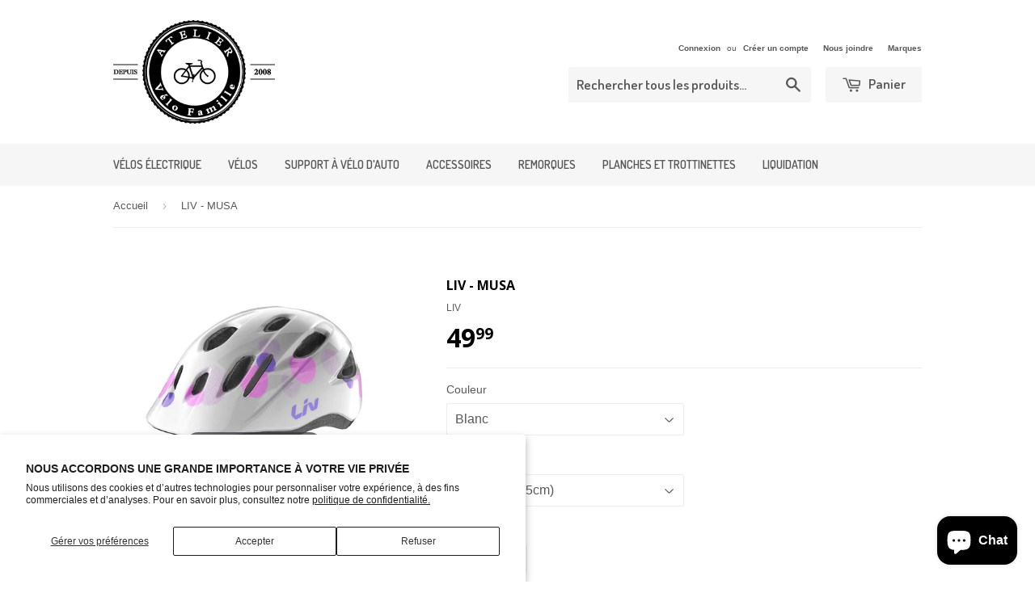

--- FILE ---
content_type: text/html; charset=utf-8
request_url: https://ateliervelofamille.com/products/liv-musa
body_size: 17423
content:
<!doctype html>
<!--[if lt IE 7]><html class="no-js lt-ie9 lt-ie8 lt-ie7" lang="en"> <![endif]-->
<!--[if IE 7]><html class="no-js lt-ie9 lt-ie8" lang="en"> <![endif]-->
<!--[if IE 8]><html class="no-js lt-ie9" lang="en"> <![endif]-->
<!--[if IE 9 ]><html class="ie9 no-js"> <![endif]-->
<!--[if (gt IE 9)|!(IE)]><!--> <html class="no-touch no-js"> <!--<![endif]-->
<head>

  <!-- Basic page needs ================================================== -->
  <meta charset="utf-8">
  <meta http-equiv="X-UA-Compatible" content="IE=edge,chrome=1">

  

  <!-- Title and description ================================================== -->
  <title>
  LIV - MUSA &ndash; Atelier Vélo Famille
  </title>

  
  <meta name="description" content="Grandeur: (50-55 cm)">
  

  <!-- Product meta ================================================== -->
  
  <meta property="og:type" content="product">
  <meta property="og:title" content="LIV - MUSA">
  <meta property="og:url" content="https://ateliervelofamille.com/products/liv-musa">
  
  <meta property="og:image" content="http://ateliervelofamille.com/cdn/shop/products/image_975_4_5637424606_grande.jpg?v=1587591187">
  <meta property="og:image:secure_url" content="https://ateliervelofamille.com/cdn/shop/products/image_975_4_5637424606_grande.jpg?v=1587591187">
  
  <meta property="og:image" content="http://ateliervelofamille.com/cdn/shop/products/image_975_4_5637424605_grande.jpg?v=1587591187">
  <meta property="og:image:secure_url" content="https://ateliervelofamille.com/cdn/shop/products/image_975_4_5637424605_grande.jpg?v=1587591187">
  
  <meta property="og:image" content="http://ateliervelofamille.com/cdn/shop/products/800000983-85MUSAPINKFRONT_2000_grande.jpg?v=1587591182">
  <meta property="og:image:secure_url" content="https://ateliervelofamille.com/cdn/shop/products/800000983-85MUSAPINKFRONT_2000_grande.jpg?v=1587591182">
  
  <meta property="og:price:amount" content="49.99">
  <meta property="og:price:currency" content="CAD">


  <meta property="og:description" content="Grandeur: (50-55 cm)">

  <meta property="og:site_name" content="Atelier Vélo Famille">

  


<meta name="twitter:card" content="summary">

  <meta name="twitter:site" content="@Velo_Famille">



  <meta name="twitter:card" content="product">
  <meta name="twitter:title" content="LIV - MUSA">
  <meta name="twitter:description" content="Grandeur: (50-55 cm)">
  <meta name="twitter:image" content="https://ateliervelofamille.com/cdn/shop/products/image_975_4_5637424606_medium.jpg?v=1587591187">
  <meta name="twitter:image:width" content="240">
  <meta name="twitter:image:height" content="240">



  <!-- Helpers ================================================== -->
  <link rel="canonical" href="https://ateliervelofamille.com/products/liv-musa">
  <meta name="viewport" content="width=device-width,initial-scale=1">

  
  <!-- Ajaxify Cart Plugin ================================================== -->
  <link href="//ateliervelofamille.com/cdn/shop/t/5/assets/ajaxify.scss.css?v=101617718950719963771447614003" rel="stylesheet" type="text/css" media="all" />
  

  <!-- CSS ================================================== -->
  <link href="//ateliervelofamille.com/cdn/shop/t/5/assets/timber.scss.css?v=138145814693377931221765297052" rel="stylesheet" type="text/css" media="all" />
  

  
    
    
    <link href="//fonts.googleapis.com/css?family=Open+Sans:700" rel="stylesheet" type="text/css" media="all" />
  


  
    
    
    <link href="//fonts.googleapis.com/css?family=Dosis:600" rel="stylesheet" type="text/css" media="all" />
  



  <!-- Header hook for plugins ================================================== -->
  <script>window.performance && window.performance.mark && window.performance.mark('shopify.content_for_header.start');</script><meta id="shopify-digital-wallet" name="shopify-digital-wallet" content="/10588844/digital_wallets/dialog">
<meta name="shopify-checkout-api-token" content="cc3cf33c7e7b330b9ed2e7a8fa0e42d0">
<link rel="alternate" type="application/json+oembed" href="https://ateliervelofamille.com/products/liv-musa.oembed">
<script async="async" src="/checkouts/internal/preloads.js?locale=fr-CA"></script>
<link rel="preconnect" href="https://shop.app" crossorigin="anonymous">
<script async="async" src="https://shop.app/checkouts/internal/preloads.js?locale=fr-CA&shop_id=10588844" crossorigin="anonymous"></script>
<script id="shopify-features" type="application/json">{"accessToken":"cc3cf33c7e7b330b9ed2e7a8fa0e42d0","betas":["rich-media-storefront-analytics"],"domain":"ateliervelofamille.com","predictiveSearch":true,"shopId":10588844,"locale":"fr"}</script>
<script>var Shopify = Shopify || {};
Shopify.shop = "atelier-velo-famille.myshopify.com";
Shopify.locale = "fr";
Shopify.currency = {"active":"CAD","rate":"1.0"};
Shopify.country = "CA";
Shopify.theme = {"name":"Supply","id":76188739,"schema_name":null,"schema_version":null,"theme_store_id":679,"role":"main"};
Shopify.theme.handle = "null";
Shopify.theme.style = {"id":null,"handle":null};
Shopify.cdnHost = "ateliervelofamille.com/cdn";
Shopify.routes = Shopify.routes || {};
Shopify.routes.root = "/";</script>
<script type="module">!function(o){(o.Shopify=o.Shopify||{}).modules=!0}(window);</script>
<script>!function(o){function n(){var o=[];function n(){o.push(Array.prototype.slice.apply(arguments))}return n.q=o,n}var t=o.Shopify=o.Shopify||{};t.loadFeatures=n(),t.autoloadFeatures=n()}(window);</script>
<script>
  window.ShopifyPay = window.ShopifyPay || {};
  window.ShopifyPay.apiHost = "shop.app\/pay";
  window.ShopifyPay.redirectState = null;
</script>
<script id="shop-js-analytics" type="application/json">{"pageType":"product"}</script>
<script defer="defer" async type="module" src="//ateliervelofamille.com/cdn/shopifycloud/shop-js/modules/v2/client.init-shop-cart-sync_BcDpqI9l.fr.esm.js"></script>
<script defer="defer" async type="module" src="//ateliervelofamille.com/cdn/shopifycloud/shop-js/modules/v2/chunk.common_a1Rf5Dlz.esm.js"></script>
<script defer="defer" async type="module" src="//ateliervelofamille.com/cdn/shopifycloud/shop-js/modules/v2/chunk.modal_Djra7sW9.esm.js"></script>
<script type="module">
  await import("//ateliervelofamille.com/cdn/shopifycloud/shop-js/modules/v2/client.init-shop-cart-sync_BcDpqI9l.fr.esm.js");
await import("//ateliervelofamille.com/cdn/shopifycloud/shop-js/modules/v2/chunk.common_a1Rf5Dlz.esm.js");
await import("//ateliervelofamille.com/cdn/shopifycloud/shop-js/modules/v2/chunk.modal_Djra7sW9.esm.js");

  window.Shopify.SignInWithShop?.initShopCartSync?.({"fedCMEnabled":true,"windoidEnabled":true});

</script>
<script>
  window.Shopify = window.Shopify || {};
  if (!window.Shopify.featureAssets) window.Shopify.featureAssets = {};
  window.Shopify.featureAssets['shop-js'] = {"shop-cart-sync":["modules/v2/client.shop-cart-sync_BLrx53Hf.fr.esm.js","modules/v2/chunk.common_a1Rf5Dlz.esm.js","modules/v2/chunk.modal_Djra7sW9.esm.js"],"init-fed-cm":["modules/v2/client.init-fed-cm_C8SUwJ8U.fr.esm.js","modules/v2/chunk.common_a1Rf5Dlz.esm.js","modules/v2/chunk.modal_Djra7sW9.esm.js"],"shop-cash-offers":["modules/v2/client.shop-cash-offers_BBp_MjBM.fr.esm.js","modules/v2/chunk.common_a1Rf5Dlz.esm.js","modules/v2/chunk.modal_Djra7sW9.esm.js"],"shop-login-button":["modules/v2/client.shop-login-button_Dw6kG_iO.fr.esm.js","modules/v2/chunk.common_a1Rf5Dlz.esm.js","modules/v2/chunk.modal_Djra7sW9.esm.js"],"pay-button":["modules/v2/client.pay-button_BJDaAh68.fr.esm.js","modules/v2/chunk.common_a1Rf5Dlz.esm.js","modules/v2/chunk.modal_Djra7sW9.esm.js"],"shop-button":["modules/v2/client.shop-button_DBWL94V3.fr.esm.js","modules/v2/chunk.common_a1Rf5Dlz.esm.js","modules/v2/chunk.modal_Djra7sW9.esm.js"],"avatar":["modules/v2/client.avatar_BTnouDA3.fr.esm.js"],"init-windoid":["modules/v2/client.init-windoid_77FSIiws.fr.esm.js","modules/v2/chunk.common_a1Rf5Dlz.esm.js","modules/v2/chunk.modal_Djra7sW9.esm.js"],"init-shop-for-new-customer-accounts":["modules/v2/client.init-shop-for-new-customer-accounts_QoC3RJm9.fr.esm.js","modules/v2/client.shop-login-button_Dw6kG_iO.fr.esm.js","modules/v2/chunk.common_a1Rf5Dlz.esm.js","modules/v2/chunk.modal_Djra7sW9.esm.js"],"init-shop-email-lookup-coordinator":["modules/v2/client.init-shop-email-lookup-coordinator_D4ioGzPw.fr.esm.js","modules/v2/chunk.common_a1Rf5Dlz.esm.js","modules/v2/chunk.modal_Djra7sW9.esm.js"],"init-shop-cart-sync":["modules/v2/client.init-shop-cart-sync_BcDpqI9l.fr.esm.js","modules/v2/chunk.common_a1Rf5Dlz.esm.js","modules/v2/chunk.modal_Djra7sW9.esm.js"],"shop-toast-manager":["modules/v2/client.shop-toast-manager_B-eIbpHW.fr.esm.js","modules/v2/chunk.common_a1Rf5Dlz.esm.js","modules/v2/chunk.modal_Djra7sW9.esm.js"],"init-customer-accounts":["modules/v2/client.init-customer-accounts_BcBSUbIK.fr.esm.js","modules/v2/client.shop-login-button_Dw6kG_iO.fr.esm.js","modules/v2/chunk.common_a1Rf5Dlz.esm.js","modules/v2/chunk.modal_Djra7sW9.esm.js"],"init-customer-accounts-sign-up":["modules/v2/client.init-customer-accounts-sign-up_DvG__VHD.fr.esm.js","modules/v2/client.shop-login-button_Dw6kG_iO.fr.esm.js","modules/v2/chunk.common_a1Rf5Dlz.esm.js","modules/v2/chunk.modal_Djra7sW9.esm.js"],"shop-follow-button":["modules/v2/client.shop-follow-button_Dnx6fDH9.fr.esm.js","modules/v2/chunk.common_a1Rf5Dlz.esm.js","modules/v2/chunk.modal_Djra7sW9.esm.js"],"checkout-modal":["modules/v2/client.checkout-modal_BDH3MUqJ.fr.esm.js","modules/v2/chunk.common_a1Rf5Dlz.esm.js","modules/v2/chunk.modal_Djra7sW9.esm.js"],"shop-login":["modules/v2/client.shop-login_CV9Paj8R.fr.esm.js","modules/v2/chunk.common_a1Rf5Dlz.esm.js","modules/v2/chunk.modal_Djra7sW9.esm.js"],"lead-capture":["modules/v2/client.lead-capture_DGQOTB4e.fr.esm.js","modules/v2/chunk.common_a1Rf5Dlz.esm.js","modules/v2/chunk.modal_Djra7sW9.esm.js"],"payment-terms":["modules/v2/client.payment-terms_BQYK7nq4.fr.esm.js","modules/v2/chunk.common_a1Rf5Dlz.esm.js","modules/v2/chunk.modal_Djra7sW9.esm.js"]};
</script>
<script id="__st">var __st={"a":10588844,"offset":-18000,"reqid":"f9f0839a-5091-4026-bdc7-75460a36ad11-1769226392","pageurl":"ateliervelofamille.com\/products\/liv-musa","u":"aab6d7547103","p":"product","rtyp":"product","rid":4566149398617};</script>
<script>window.ShopifyPaypalV4VisibilityTracking = true;</script>
<script id="captcha-bootstrap">!function(){'use strict';const t='contact',e='account',n='new_comment',o=[[t,t],['blogs',n],['comments',n],[t,'customer']],c=[[e,'customer_login'],[e,'guest_login'],[e,'recover_customer_password'],[e,'create_customer']],r=t=>t.map((([t,e])=>`form[action*='/${t}']:not([data-nocaptcha='true']) input[name='form_type'][value='${e}']`)).join(','),a=t=>()=>t?[...document.querySelectorAll(t)].map((t=>t.form)):[];function s(){const t=[...o],e=r(t);return a(e)}const i='password',u='form_key',d=['recaptcha-v3-token','g-recaptcha-response','h-captcha-response',i],f=()=>{try{return window.sessionStorage}catch{return}},m='__shopify_v',_=t=>t.elements[u];function p(t,e,n=!1){try{const o=window.sessionStorage,c=JSON.parse(o.getItem(e)),{data:r}=function(t){const{data:e,action:n}=t;return t[m]||n?{data:e,action:n}:{data:t,action:n}}(c);for(const[e,n]of Object.entries(r))t.elements[e]&&(t.elements[e].value=n);n&&o.removeItem(e)}catch(o){console.error('form repopulation failed',{error:o})}}const l='form_type',E='cptcha';function T(t){t.dataset[E]=!0}const w=window,h=w.document,L='Shopify',v='ce_forms',y='captcha';let A=!1;((t,e)=>{const n=(g='f06e6c50-85a8-45c8-87d0-21a2b65856fe',I='https://cdn.shopify.com/shopifycloud/storefront-forms-hcaptcha/ce_storefront_forms_captcha_hcaptcha.v1.5.2.iife.js',D={infoText:'Protégé par hCaptcha',privacyText:'Confidentialité',termsText:'Conditions'},(t,e,n)=>{const o=w[L][v],c=o.bindForm;if(c)return c(t,g,e,D).then(n);var r;o.q.push([[t,g,e,D],n]),r=I,A||(h.body.append(Object.assign(h.createElement('script'),{id:'captcha-provider',async:!0,src:r})),A=!0)});var g,I,D;w[L]=w[L]||{},w[L][v]=w[L][v]||{},w[L][v].q=[],w[L][y]=w[L][y]||{},w[L][y].protect=function(t,e){n(t,void 0,e),T(t)},Object.freeze(w[L][y]),function(t,e,n,w,h,L){const[v,y,A,g]=function(t,e,n){const i=e?o:[],u=t?c:[],d=[...i,...u],f=r(d),m=r(i),_=r(d.filter((([t,e])=>n.includes(e))));return[a(f),a(m),a(_),s()]}(w,h,L),I=t=>{const e=t.target;return e instanceof HTMLFormElement?e:e&&e.form},D=t=>v().includes(t);t.addEventListener('submit',(t=>{const e=I(t);if(!e)return;const n=D(e)&&!e.dataset.hcaptchaBound&&!e.dataset.recaptchaBound,o=_(e),c=g().includes(e)&&(!o||!o.value);(n||c)&&t.preventDefault(),c&&!n&&(function(t){try{if(!f())return;!function(t){const e=f();if(!e)return;const n=_(t);if(!n)return;const o=n.value;o&&e.removeItem(o)}(t);const e=Array.from(Array(32),(()=>Math.random().toString(36)[2])).join('');!function(t,e){_(t)||t.append(Object.assign(document.createElement('input'),{type:'hidden',name:u})),t.elements[u].value=e}(t,e),function(t,e){const n=f();if(!n)return;const o=[...t.querySelectorAll(`input[type='${i}']`)].map((({name:t})=>t)),c=[...d,...o],r={};for(const[a,s]of new FormData(t).entries())c.includes(a)||(r[a]=s);n.setItem(e,JSON.stringify({[m]:1,action:t.action,data:r}))}(t,e)}catch(e){console.error('failed to persist form',e)}}(e),e.submit())}));const S=(t,e)=>{t&&!t.dataset[E]&&(n(t,e.some((e=>e===t))),T(t))};for(const o of['focusin','change'])t.addEventListener(o,(t=>{const e=I(t);D(e)&&S(e,y())}));const B=e.get('form_key'),M=e.get(l),P=B&&M;t.addEventListener('DOMContentLoaded',(()=>{const t=y();if(P)for(const e of t)e.elements[l].value===M&&p(e,B);[...new Set([...A(),...v().filter((t=>'true'===t.dataset.shopifyCaptcha))])].forEach((e=>S(e,t)))}))}(h,new URLSearchParams(w.location.search),n,t,e,['guest_login'])})(!0,!0)}();</script>
<script integrity="sha256-4kQ18oKyAcykRKYeNunJcIwy7WH5gtpwJnB7kiuLZ1E=" data-source-attribution="shopify.loadfeatures" defer="defer" src="//ateliervelofamille.com/cdn/shopifycloud/storefront/assets/storefront/load_feature-a0a9edcb.js" crossorigin="anonymous"></script>
<script crossorigin="anonymous" defer="defer" src="//ateliervelofamille.com/cdn/shopifycloud/storefront/assets/shopify_pay/storefront-65b4c6d7.js?v=20250812"></script>
<script data-source-attribution="shopify.dynamic_checkout.dynamic.init">var Shopify=Shopify||{};Shopify.PaymentButton=Shopify.PaymentButton||{isStorefrontPortableWallets:!0,init:function(){window.Shopify.PaymentButton.init=function(){};var t=document.createElement("script");t.src="https://ateliervelofamille.com/cdn/shopifycloud/portable-wallets/latest/portable-wallets.fr.js",t.type="module",document.head.appendChild(t)}};
</script>
<script data-source-attribution="shopify.dynamic_checkout.buyer_consent">
  function portableWalletsHideBuyerConsent(e){var t=document.getElementById("shopify-buyer-consent"),n=document.getElementById("shopify-subscription-policy-button");t&&n&&(t.classList.add("hidden"),t.setAttribute("aria-hidden","true"),n.removeEventListener("click",e))}function portableWalletsShowBuyerConsent(e){var t=document.getElementById("shopify-buyer-consent"),n=document.getElementById("shopify-subscription-policy-button");t&&n&&(t.classList.remove("hidden"),t.removeAttribute("aria-hidden"),n.addEventListener("click",e))}window.Shopify?.PaymentButton&&(window.Shopify.PaymentButton.hideBuyerConsent=portableWalletsHideBuyerConsent,window.Shopify.PaymentButton.showBuyerConsent=portableWalletsShowBuyerConsent);
</script>
<script data-source-attribution="shopify.dynamic_checkout.cart.bootstrap">document.addEventListener("DOMContentLoaded",(function(){function t(){return document.querySelector("shopify-accelerated-checkout-cart, shopify-accelerated-checkout")}if(t())Shopify.PaymentButton.init();else{new MutationObserver((function(e,n){t()&&(Shopify.PaymentButton.init(),n.disconnect())})).observe(document.body,{childList:!0,subtree:!0})}}));
</script>
<script id='scb4127' type='text/javascript' async='' src='https://ateliervelofamille.com/cdn/shopifycloud/privacy-banner/storefront-banner.js'></script><link id="shopify-accelerated-checkout-styles" rel="stylesheet" media="screen" href="https://ateliervelofamille.com/cdn/shopifycloud/portable-wallets/latest/accelerated-checkout-backwards-compat.css" crossorigin="anonymous">
<style id="shopify-accelerated-checkout-cart">
        #shopify-buyer-consent {
  margin-top: 1em;
  display: inline-block;
  width: 100%;
}

#shopify-buyer-consent.hidden {
  display: none;
}

#shopify-subscription-policy-button {
  background: none;
  border: none;
  padding: 0;
  text-decoration: underline;
  font-size: inherit;
  cursor: pointer;
}

#shopify-subscription-policy-button::before {
  box-shadow: none;
}

      </style>

<script>window.performance && window.performance.mark && window.performance.mark('shopify.content_for_header.end');</script>

  

<!--[if lt IE 9]>
<script src="//cdnjs.cloudflare.com/ajax/libs/html5shiv/3.7.2/html5shiv.min.js" type="text/javascript"></script>
<script src="//ateliervelofamille.com/cdn/shop/t/5/assets/respond.min.js?v=52248677837542619231447424987" type="text/javascript"></script>
<link href="//ateliervelofamille.com/cdn/shop/t/5/assets/respond-proxy.html" id="respond-proxy" rel="respond-proxy" />
<link href="//ateliervelofamille.com/search?q=786d3dcfd647bea284510a18fdba8e53" id="respond-redirect" rel="respond-redirect" />
<script src="//ateliervelofamille.com/search?q=786d3dcfd647bea284510a18fdba8e53" type="text/javascript"></script>
<![endif]-->
<!--[if (lte IE 9) ]><script src="//ateliervelofamille.com/cdn/shop/t/5/assets/match-media.min.js?v=159635276924582161481447424987" type="text/javascript"></script><![endif]-->


  
  

  <script src="//ajax.googleapis.com/ajax/libs/jquery/1.11.0/jquery.min.js" type="text/javascript"></script>
  <script src="//ateliervelofamille.com/cdn/shop/t/5/assets/modernizr.min.js?v=26620055551102246001447424987" type="text/javascript"></script>
  
  <script src="//ateliervelofamille.com/cdn/shop/t/5/assets/ciid-mailchimp.js?v=26511034226522750991492643331" type="text/javascript"></script>



	
    
    <script src="//ateliervelofamille.com/cdn/shop/t/5/assets/magiczoomplus.js?v=71157791244854491411456946722" type="text/javascript"></script>
    <script src="//ateliervelofamille.com/cdn/shop/t/5/assets/magiczoomplus.sirv.js?v=35069521965135435301447622746" type="text/javascript"></script>
    <link href="//ateliervelofamille.com/cdn/shop/t/5/assets/magiczoomplus.css?v=142664748376462442911447622745" rel="stylesheet" type="text/css" media="all" />
    <link href="//ateliervelofamille.com/cdn/shop/t/5/assets/magiczoomplus.additional.css?v=45208366884752688821447622746" rel="stylesheet" type="text/css" media="all" />
    <script type="text/javascript">
    mzOptions = {
		'zoomWidth':'auto',
		'zoomHeight':'auto',
		'zoomPosition':'right',
		'zoomDistance':15,
		'selectorTrigger':'click',
		'transitionEffect':true,
		'lazyZoom':false,
		'rightClick':false,
		'zoomMode':'zoom',
		'zoomOn':'hover',
		'upscale':true,
		'smoothing':true,
		'variableZoom':false,
		'zoomCaption':'off',
		'expand':'window',
		'expandZoomMode':'zoom',
		'expandZoomOn':'click',
		'expandCaption':true,
		'closeOnClickOutside':true,
		'hint':'once',
		'textHoverZoomHint':'Toucher pour agrandir',
		'textClickZoomHint':'Tapez 2 fois pour agrandir',
		'textExpandHint':'Taper pour agrandir',
		'textBtnClose':'Fermer',
		'textBtnNext':'Suivant',
		'textBtnPrev':'Précédent'
    }
    mzMobileOption = {
        'zoomMode':'zoom',
        'textHoverZoomHint':'Touch to zoom',
        'textClickZoomHint':'Double tap to zoom',
        'textExpandHint':'Tap to expand',
    }
    </script>
    

<script type="text/javascript">
mzMobileOption = {
		'zoomMode':'zoom',
		'textHoverZoomHint':'Touch to zoom',
		'textClickZoomHint':'Double tap to zoom',
		'textExpandHint':'Tap to expand'
}
</script>
<script type="text/javascript">
mzMobileOption = {
		'zoomMode':'zoom',
		'textHoverZoomHint':'Toucher pour agrandir',
		'textClickZoomHint':'Toucher pour agrandir',
		'textExpandHint':'Toucher pour agrandir'
}
</script>
<script type="text/javascript">
mzMobileOption = {
		'zoomMode':'zoom',
		'textHoverZoomHint':'Toucher pour agrandir',
		'textClickZoomHint':'Toucher pour agrandir',
		'textExpandHint':'Toucher pour agrandir'
}
</script>
<script type="text/javascript">
mzMobileOption = {
		'zoomMode':'zoom',
		'textHoverZoomHint':'Toucher pour agrandir',
		'textClickZoomHint':'Toucher pour agrandir',
		'textExpandHint':'Toucher pour agrandir'
}
</script>
<script src="https://cdn.shopify.com/extensions/e8878072-2f6b-4e89-8082-94b04320908d/inbox-1254/assets/inbox-chat-loader.js" type="text/javascript" defer="defer"></script>
<link href="https://monorail-edge.shopifysvc.com" rel="dns-prefetch">
<script>(function(){if ("sendBeacon" in navigator && "performance" in window) {try {var session_token_from_headers = performance.getEntriesByType('navigation')[0].serverTiming.find(x => x.name == '_s').description;} catch {var session_token_from_headers = undefined;}var session_cookie_matches = document.cookie.match(/_shopify_s=([^;]*)/);var session_token_from_cookie = session_cookie_matches && session_cookie_matches.length === 2 ? session_cookie_matches[1] : "";var session_token = session_token_from_headers || session_token_from_cookie || "";function handle_abandonment_event(e) {var entries = performance.getEntries().filter(function(entry) {return /monorail-edge.shopifysvc.com/.test(entry.name);});if (!window.abandonment_tracked && entries.length === 0) {window.abandonment_tracked = true;var currentMs = Date.now();var navigation_start = performance.timing.navigationStart;var payload = {shop_id: 10588844,url: window.location.href,navigation_start,duration: currentMs - navigation_start,session_token,page_type: "product"};window.navigator.sendBeacon("https://monorail-edge.shopifysvc.com/v1/produce", JSON.stringify({schema_id: "online_store_buyer_site_abandonment/1.1",payload: payload,metadata: {event_created_at_ms: currentMs,event_sent_at_ms: currentMs}}));}}window.addEventListener('pagehide', handle_abandonment_event);}}());</script>
<script id="web-pixels-manager-setup">(function e(e,d,r,n,o){if(void 0===o&&(o={}),!Boolean(null===(a=null===(i=window.Shopify)||void 0===i?void 0:i.analytics)||void 0===a?void 0:a.replayQueue)){var i,a;window.Shopify=window.Shopify||{};var t=window.Shopify;t.analytics=t.analytics||{};var s=t.analytics;s.replayQueue=[],s.publish=function(e,d,r){return s.replayQueue.push([e,d,r]),!0};try{self.performance.mark("wpm:start")}catch(e){}var l=function(){var e={modern:/Edge?\/(1{2}[4-9]|1[2-9]\d|[2-9]\d{2}|\d{4,})\.\d+(\.\d+|)|Firefox\/(1{2}[4-9]|1[2-9]\d|[2-9]\d{2}|\d{4,})\.\d+(\.\d+|)|Chrom(ium|e)\/(9{2}|\d{3,})\.\d+(\.\d+|)|(Maci|X1{2}).+ Version\/(15\.\d+|(1[6-9]|[2-9]\d|\d{3,})\.\d+)([,.]\d+|)( \(\w+\)|)( Mobile\/\w+|) Safari\/|Chrome.+OPR\/(9{2}|\d{3,})\.\d+\.\d+|(CPU[ +]OS|iPhone[ +]OS|CPU[ +]iPhone|CPU IPhone OS|CPU iPad OS)[ +]+(15[._]\d+|(1[6-9]|[2-9]\d|\d{3,})[._]\d+)([._]\d+|)|Android:?[ /-](13[3-9]|1[4-9]\d|[2-9]\d{2}|\d{4,})(\.\d+|)(\.\d+|)|Android.+Firefox\/(13[5-9]|1[4-9]\d|[2-9]\d{2}|\d{4,})\.\d+(\.\d+|)|Android.+Chrom(ium|e)\/(13[3-9]|1[4-9]\d|[2-9]\d{2}|\d{4,})\.\d+(\.\d+|)|SamsungBrowser\/([2-9]\d|\d{3,})\.\d+/,legacy:/Edge?\/(1[6-9]|[2-9]\d|\d{3,})\.\d+(\.\d+|)|Firefox\/(5[4-9]|[6-9]\d|\d{3,})\.\d+(\.\d+|)|Chrom(ium|e)\/(5[1-9]|[6-9]\d|\d{3,})\.\d+(\.\d+|)([\d.]+$|.*Safari\/(?![\d.]+ Edge\/[\d.]+$))|(Maci|X1{2}).+ Version\/(10\.\d+|(1[1-9]|[2-9]\d|\d{3,})\.\d+)([,.]\d+|)( \(\w+\)|)( Mobile\/\w+|) Safari\/|Chrome.+OPR\/(3[89]|[4-9]\d|\d{3,})\.\d+\.\d+|(CPU[ +]OS|iPhone[ +]OS|CPU[ +]iPhone|CPU IPhone OS|CPU iPad OS)[ +]+(10[._]\d+|(1[1-9]|[2-9]\d|\d{3,})[._]\d+)([._]\d+|)|Android:?[ /-](13[3-9]|1[4-9]\d|[2-9]\d{2}|\d{4,})(\.\d+|)(\.\d+|)|Mobile Safari.+OPR\/([89]\d|\d{3,})\.\d+\.\d+|Android.+Firefox\/(13[5-9]|1[4-9]\d|[2-9]\d{2}|\d{4,})\.\d+(\.\d+|)|Android.+Chrom(ium|e)\/(13[3-9]|1[4-9]\d|[2-9]\d{2}|\d{4,})\.\d+(\.\d+|)|Android.+(UC? ?Browser|UCWEB|U3)[ /]?(15\.([5-9]|\d{2,})|(1[6-9]|[2-9]\d|\d{3,})\.\d+)\.\d+|SamsungBrowser\/(5\.\d+|([6-9]|\d{2,})\.\d+)|Android.+MQ{2}Browser\/(14(\.(9|\d{2,})|)|(1[5-9]|[2-9]\d|\d{3,})(\.\d+|))(\.\d+|)|K[Aa][Ii]OS\/(3\.\d+|([4-9]|\d{2,})\.\d+)(\.\d+|)/},d=e.modern,r=e.legacy,n=navigator.userAgent;return n.match(d)?"modern":n.match(r)?"legacy":"unknown"}(),u="modern"===l?"modern":"legacy",c=(null!=n?n:{modern:"",legacy:""})[u],f=function(e){return[e.baseUrl,"/wpm","/b",e.hashVersion,"modern"===e.buildTarget?"m":"l",".js"].join("")}({baseUrl:d,hashVersion:r,buildTarget:u}),m=function(e){var d=e.version,r=e.bundleTarget,n=e.surface,o=e.pageUrl,i=e.monorailEndpoint;return{emit:function(e){var a=e.status,t=e.errorMsg,s=(new Date).getTime(),l=JSON.stringify({metadata:{event_sent_at_ms:s},events:[{schema_id:"web_pixels_manager_load/3.1",payload:{version:d,bundle_target:r,page_url:o,status:a,surface:n,error_msg:t},metadata:{event_created_at_ms:s}}]});if(!i)return console&&console.warn&&console.warn("[Web Pixels Manager] No Monorail endpoint provided, skipping logging."),!1;try{return self.navigator.sendBeacon.bind(self.navigator)(i,l)}catch(e){}var u=new XMLHttpRequest;try{return u.open("POST",i,!0),u.setRequestHeader("Content-Type","text/plain"),u.send(l),!0}catch(e){return console&&console.warn&&console.warn("[Web Pixels Manager] Got an unhandled error while logging to Monorail."),!1}}}}({version:r,bundleTarget:l,surface:e.surface,pageUrl:self.location.href,monorailEndpoint:e.monorailEndpoint});try{o.browserTarget=l,function(e){var d=e.src,r=e.async,n=void 0===r||r,o=e.onload,i=e.onerror,a=e.sri,t=e.scriptDataAttributes,s=void 0===t?{}:t,l=document.createElement("script"),u=document.querySelector("head"),c=document.querySelector("body");if(l.async=n,l.src=d,a&&(l.integrity=a,l.crossOrigin="anonymous"),s)for(var f in s)if(Object.prototype.hasOwnProperty.call(s,f))try{l.dataset[f]=s[f]}catch(e){}if(o&&l.addEventListener("load",o),i&&l.addEventListener("error",i),u)u.appendChild(l);else{if(!c)throw new Error("Did not find a head or body element to append the script");c.appendChild(l)}}({src:f,async:!0,onload:function(){if(!function(){var e,d;return Boolean(null===(d=null===(e=window.Shopify)||void 0===e?void 0:e.analytics)||void 0===d?void 0:d.initialized)}()){var d=window.webPixelsManager.init(e)||void 0;if(d){var r=window.Shopify.analytics;r.replayQueue.forEach((function(e){var r=e[0],n=e[1],o=e[2];d.publishCustomEvent(r,n,o)})),r.replayQueue=[],r.publish=d.publishCustomEvent,r.visitor=d.visitor,r.initialized=!0}}},onerror:function(){return m.emit({status:"failed",errorMsg:"".concat(f," has failed to load")})},sri:function(e){var d=/^sha384-[A-Za-z0-9+/=]+$/;return"string"==typeof e&&d.test(e)}(c)?c:"",scriptDataAttributes:o}),m.emit({status:"loading"})}catch(e){m.emit({status:"failed",errorMsg:(null==e?void 0:e.message)||"Unknown error"})}}})({shopId: 10588844,storefrontBaseUrl: "https://ateliervelofamille.com",extensionsBaseUrl: "https://extensions.shopifycdn.com/cdn/shopifycloud/web-pixels-manager",monorailEndpoint: "https://monorail-edge.shopifysvc.com/unstable/produce_batch",surface: "storefront-renderer",enabledBetaFlags: ["2dca8a86"],webPixelsConfigList: [{"id":"107151546","eventPayloadVersion":"v1","runtimeContext":"LAX","scriptVersion":"1","type":"CUSTOM","privacyPurposes":["ANALYTICS"],"name":"Google Analytics tag (migrated)"},{"id":"shopify-app-pixel","configuration":"{}","eventPayloadVersion":"v1","runtimeContext":"STRICT","scriptVersion":"0450","apiClientId":"shopify-pixel","type":"APP","privacyPurposes":["ANALYTICS","MARKETING"]},{"id":"shopify-custom-pixel","eventPayloadVersion":"v1","runtimeContext":"LAX","scriptVersion":"0450","apiClientId":"shopify-pixel","type":"CUSTOM","privacyPurposes":["ANALYTICS","MARKETING"]}],isMerchantRequest: false,initData: {"shop":{"name":"Atelier Vélo Famille","paymentSettings":{"currencyCode":"CAD"},"myshopifyDomain":"atelier-velo-famille.myshopify.com","countryCode":"CA","storefrontUrl":"https:\/\/ateliervelofamille.com"},"customer":null,"cart":null,"checkout":null,"productVariants":[{"price":{"amount":49.99,"currencyCode":"CAD"},"product":{"title":"LIV - MUSA","vendor":"LIV","id":"4566149398617","untranslatedTitle":"LIV - MUSA","url":"\/products\/liv-musa","type":"casque"},"id":"31670666166361","image":{"src":"\/\/ateliervelofamille.com\/cdn\/shop\/products\/image_975_4_5637424606.jpg?v=1587591187"},"sku":"","title":"Blanc \/ OSFM (50-55cm)","untranslatedTitle":"Blanc \/ OSFM (50-55cm)"},{"price":{"amount":49.99,"currencyCode":"CAD"},"product":{"title":"LIV - MUSA","vendor":"LIV","id":"4566149398617","untranslatedTitle":"LIV - MUSA","url":"\/products\/liv-musa","type":"casque"},"id":"31670666199129","image":{"src":"\/\/ateliervelofamille.com\/cdn\/shop\/products\/image_975_4_5637424605.jpg?v=1587591187"},"sku":"","title":"Rose \/ OSFM (50-55cm)","untranslatedTitle":"Rose \/ OSFM (50-55cm)"}],"purchasingCompany":null},},"https://ateliervelofamille.com/cdn","fcfee988w5aeb613cpc8e4bc33m6693e112",{"modern":"","legacy":""},{"shopId":"10588844","storefrontBaseUrl":"https:\/\/ateliervelofamille.com","extensionBaseUrl":"https:\/\/extensions.shopifycdn.com\/cdn\/shopifycloud\/web-pixels-manager","surface":"storefront-renderer","enabledBetaFlags":"[\"2dca8a86\"]","isMerchantRequest":"false","hashVersion":"fcfee988w5aeb613cpc8e4bc33m6693e112","publish":"custom","events":"[[\"page_viewed\",{}],[\"product_viewed\",{\"productVariant\":{\"price\":{\"amount\":49.99,\"currencyCode\":\"CAD\"},\"product\":{\"title\":\"LIV - MUSA\",\"vendor\":\"LIV\",\"id\":\"4566149398617\",\"untranslatedTitle\":\"LIV - MUSA\",\"url\":\"\/products\/liv-musa\",\"type\":\"casque\"},\"id\":\"31670666166361\",\"image\":{\"src\":\"\/\/ateliervelofamille.com\/cdn\/shop\/products\/image_975_4_5637424606.jpg?v=1587591187\"},\"sku\":\"\",\"title\":\"Blanc \/ OSFM (50-55cm)\",\"untranslatedTitle\":\"Blanc \/ OSFM (50-55cm)\"}}]]"});</script><script>
  window.ShopifyAnalytics = window.ShopifyAnalytics || {};
  window.ShopifyAnalytics.meta = window.ShopifyAnalytics.meta || {};
  window.ShopifyAnalytics.meta.currency = 'CAD';
  var meta = {"product":{"id":4566149398617,"gid":"gid:\/\/shopify\/Product\/4566149398617","vendor":"LIV","type":"casque","handle":"liv-musa","variants":[{"id":31670666166361,"price":4999,"name":"LIV - MUSA - Blanc \/ OSFM (50-55cm)","public_title":"Blanc \/ OSFM (50-55cm)","sku":""},{"id":31670666199129,"price":4999,"name":"LIV - MUSA - Rose \/ OSFM (50-55cm)","public_title":"Rose \/ OSFM (50-55cm)","sku":""}],"remote":false},"page":{"pageType":"product","resourceType":"product","resourceId":4566149398617,"requestId":"f9f0839a-5091-4026-bdc7-75460a36ad11-1769226392"}};
  for (var attr in meta) {
    window.ShopifyAnalytics.meta[attr] = meta[attr];
  }
</script>
<script class="analytics">
  (function () {
    var customDocumentWrite = function(content) {
      var jquery = null;

      if (window.jQuery) {
        jquery = window.jQuery;
      } else if (window.Checkout && window.Checkout.$) {
        jquery = window.Checkout.$;
      }

      if (jquery) {
        jquery('body').append(content);
      }
    };

    var hasLoggedConversion = function(token) {
      if (token) {
        return document.cookie.indexOf('loggedConversion=' + token) !== -1;
      }
      return false;
    }

    var setCookieIfConversion = function(token) {
      if (token) {
        var twoMonthsFromNow = new Date(Date.now());
        twoMonthsFromNow.setMonth(twoMonthsFromNow.getMonth() + 2);

        document.cookie = 'loggedConversion=' + token + '; expires=' + twoMonthsFromNow;
      }
    }

    var trekkie = window.ShopifyAnalytics.lib = window.trekkie = window.trekkie || [];
    if (trekkie.integrations) {
      return;
    }
    trekkie.methods = [
      'identify',
      'page',
      'ready',
      'track',
      'trackForm',
      'trackLink'
    ];
    trekkie.factory = function(method) {
      return function() {
        var args = Array.prototype.slice.call(arguments);
        args.unshift(method);
        trekkie.push(args);
        return trekkie;
      };
    };
    for (var i = 0; i < trekkie.methods.length; i++) {
      var key = trekkie.methods[i];
      trekkie[key] = trekkie.factory(key);
    }
    trekkie.load = function(config) {
      trekkie.config = config || {};
      trekkie.config.initialDocumentCookie = document.cookie;
      var first = document.getElementsByTagName('script')[0];
      var script = document.createElement('script');
      script.type = 'text/javascript';
      script.onerror = function(e) {
        var scriptFallback = document.createElement('script');
        scriptFallback.type = 'text/javascript';
        scriptFallback.onerror = function(error) {
                var Monorail = {
      produce: function produce(monorailDomain, schemaId, payload) {
        var currentMs = new Date().getTime();
        var event = {
          schema_id: schemaId,
          payload: payload,
          metadata: {
            event_created_at_ms: currentMs,
            event_sent_at_ms: currentMs
          }
        };
        return Monorail.sendRequest("https://" + monorailDomain + "/v1/produce", JSON.stringify(event));
      },
      sendRequest: function sendRequest(endpointUrl, payload) {
        // Try the sendBeacon API
        if (window && window.navigator && typeof window.navigator.sendBeacon === 'function' && typeof window.Blob === 'function' && !Monorail.isIos12()) {
          var blobData = new window.Blob([payload], {
            type: 'text/plain'
          });

          if (window.navigator.sendBeacon(endpointUrl, blobData)) {
            return true;
          } // sendBeacon was not successful

        } // XHR beacon

        var xhr = new XMLHttpRequest();

        try {
          xhr.open('POST', endpointUrl);
          xhr.setRequestHeader('Content-Type', 'text/plain');
          xhr.send(payload);
        } catch (e) {
          console.log(e);
        }

        return false;
      },
      isIos12: function isIos12() {
        return window.navigator.userAgent.lastIndexOf('iPhone; CPU iPhone OS 12_') !== -1 || window.navigator.userAgent.lastIndexOf('iPad; CPU OS 12_') !== -1;
      }
    };
    Monorail.produce('monorail-edge.shopifysvc.com',
      'trekkie_storefront_load_errors/1.1',
      {shop_id: 10588844,
      theme_id: 76188739,
      app_name: "storefront",
      context_url: window.location.href,
      source_url: "//ateliervelofamille.com/cdn/s/trekkie.storefront.8d95595f799fbf7e1d32231b9a28fd43b70c67d3.min.js"});

        };
        scriptFallback.async = true;
        scriptFallback.src = '//ateliervelofamille.com/cdn/s/trekkie.storefront.8d95595f799fbf7e1d32231b9a28fd43b70c67d3.min.js';
        first.parentNode.insertBefore(scriptFallback, first);
      };
      script.async = true;
      script.src = '//ateliervelofamille.com/cdn/s/trekkie.storefront.8d95595f799fbf7e1d32231b9a28fd43b70c67d3.min.js';
      first.parentNode.insertBefore(script, first);
    };
    trekkie.load(
      {"Trekkie":{"appName":"storefront","development":false,"defaultAttributes":{"shopId":10588844,"isMerchantRequest":null,"themeId":76188739,"themeCityHash":"1697747212982864207","contentLanguage":"fr","currency":"CAD","eventMetadataId":"3bc27f64-768c-402e-acc9-3b72e7ae7b32"},"isServerSideCookieWritingEnabled":true,"monorailRegion":"shop_domain","enabledBetaFlags":["65f19447"]},"Session Attribution":{},"S2S":{"facebookCapiEnabled":false,"source":"trekkie-storefront-renderer","apiClientId":580111}}
    );

    var loaded = false;
    trekkie.ready(function() {
      if (loaded) return;
      loaded = true;

      window.ShopifyAnalytics.lib = window.trekkie;

      var originalDocumentWrite = document.write;
      document.write = customDocumentWrite;
      try { window.ShopifyAnalytics.merchantGoogleAnalytics.call(this); } catch(error) {};
      document.write = originalDocumentWrite;

      window.ShopifyAnalytics.lib.page(null,{"pageType":"product","resourceType":"product","resourceId":4566149398617,"requestId":"f9f0839a-5091-4026-bdc7-75460a36ad11-1769226392","shopifyEmitted":true});

      var match = window.location.pathname.match(/checkouts\/(.+)\/(thank_you|post_purchase)/)
      var token = match? match[1]: undefined;
      if (!hasLoggedConversion(token)) {
        setCookieIfConversion(token);
        window.ShopifyAnalytics.lib.track("Viewed Product",{"currency":"CAD","variantId":31670666166361,"productId":4566149398617,"productGid":"gid:\/\/shopify\/Product\/4566149398617","name":"LIV - MUSA - Blanc \/ OSFM (50-55cm)","price":"49.99","sku":"","brand":"LIV","variant":"Blanc \/ OSFM (50-55cm)","category":"casque","nonInteraction":true,"remote":false},undefined,undefined,{"shopifyEmitted":true});
      window.ShopifyAnalytics.lib.track("monorail:\/\/trekkie_storefront_viewed_product\/1.1",{"currency":"CAD","variantId":31670666166361,"productId":4566149398617,"productGid":"gid:\/\/shopify\/Product\/4566149398617","name":"LIV - MUSA - Blanc \/ OSFM (50-55cm)","price":"49.99","sku":"","brand":"LIV","variant":"Blanc \/ OSFM (50-55cm)","category":"casque","nonInteraction":true,"remote":false,"referer":"https:\/\/ateliervelofamille.com\/products\/liv-musa"});
      }
    });


        var eventsListenerScript = document.createElement('script');
        eventsListenerScript.async = true;
        eventsListenerScript.src = "//ateliervelofamille.com/cdn/shopifycloud/storefront/assets/shop_events_listener-3da45d37.js";
        document.getElementsByTagName('head')[0].appendChild(eventsListenerScript);

})();</script>
  <script>
  if (!window.ga || (window.ga && typeof window.ga !== 'function')) {
    window.ga = function ga() {
      (window.ga.q = window.ga.q || []).push(arguments);
      if (window.Shopify && window.Shopify.analytics && typeof window.Shopify.analytics.publish === 'function') {
        window.Shopify.analytics.publish("ga_stub_called", {}, {sendTo: "google_osp_migration"});
      }
      console.error("Shopify's Google Analytics stub called with:", Array.from(arguments), "\nSee https://help.shopify.com/manual/promoting-marketing/pixels/pixel-migration#google for more information.");
    };
    if (window.Shopify && window.Shopify.analytics && typeof window.Shopify.analytics.publish === 'function') {
      window.Shopify.analytics.publish("ga_stub_initialized", {}, {sendTo: "google_osp_migration"});
    }
  }
</script>
<script
  defer
  src="https://ateliervelofamille.com/cdn/shopifycloud/perf-kit/shopify-perf-kit-3.0.4.min.js"
  data-application="storefront-renderer"
  data-shop-id="10588844"
  data-render-region="gcp-us-east1"
  data-page-type="product"
  data-theme-instance-id="76188739"
  data-theme-name=""
  data-theme-version=""
  data-monorail-region="shop_domain"
  data-resource-timing-sampling-rate="10"
  data-shs="true"
  data-shs-beacon="true"
  data-shs-export-with-fetch="true"
  data-shs-logs-sample-rate="1"
  data-shs-beacon-endpoint="https://ateliervelofamille.com/api/collect"
></script>
</head>

<body id="liv-musa" class="template-product" >

  <header class="site-header" role="banner">
    <div class="wrapper">

      <div class="grid--full">
        <div class="grid-item large--one-half">
          
            <div class="h1 header-logo" itemscope itemtype="http://schema.org/Organization">
          
            
              <a href="/" itemprop="url">
                <img src="//ateliervelofamille.com/cdn/shop/t/5/assets/logo.png?v=53039908866440703201743709062" alt="Atelier Vélo Famille" itemprop="logo">
              </a>
            
          
            </div>
          
        </div>

        <div class="grid-item large--one-half text-center large--text-right">
         
          
            <div class="site-header--text-links medium-down--hide">
              

              
                <span class="site-header--meta-links medium-down--hide">
                  
                    <a href="/account/login" id="customer_login_link">Connexion</a>
                    
                    <span class="site-header--spacer">ou</span>
                    <a href="/account/register" id="customer_register_link">Créer un compte</a>
                    
                  
                </span>
              
              
              
                  <span class="site-header--meta-links medium-down--hide"><a href="/pages/nous-joindre" title="">Nous joindre</a></span>
              
                  <span class="site-header--meta-links medium-down--hide"><a href="/pages/marques" title="">Marques</a></span>
              
              
            </div>

            <br class="medium-down--hide">
          

          <form action="/search" method="get" class="search-bar" role="search">
  <input type="hidden" name="type" value="product">

  <input type="search" name="q" value="" placeholder="Rechercher tous les produits..." aria-label="Rechercher tous les produits...">
  <button type="submit" class="search-bar--submit icon-fallback-text">
    <span class="icon icon-search" aria-hidden="true"></span>
    <span class="fallback-text">Chercher</span>
  </button>
</form>


          <a href="/cart" class="header-cart-btn cart-toggle">
            <span class="icon icon-cart"></span>
            Panier <span class="cart-count cart-badge--desktop hidden-count">0</span>
          </a>
        </div>
      </div>

    </div>
  </header>

  <nav class="nav-bar" role="navigation">
    <div class="wrapper">
      <form action="/search" method="get" class="search-bar" role="search">
  <input type="hidden" name="type" value="product">

  <input type="search" name="q" value="" placeholder="Rechercher tous les produits..." aria-label="Rechercher tous les produits...">
  <button type="submit" class="search-bar--submit icon-fallback-text">
    <span class="icon icon-search" aria-hidden="true"></span>
    <span class="fallback-text">Chercher</span>
  </button>
</form>

      <ul class="site-nav" id="accessibleNav">
  
  <li class="large--hide">
    <a href="/">Accueil</a>
  </li>
  
  
    
    
      <li >
        <a href="https://ateliervelofamille.com/collections/velos/velo-electrique">Vélos électrique</a>
      </li>
    
  
    
    
      <li >
        <a href="/collections/velos">Vélos</a>
      </li>
    
  
    
    
      <li >
        <a href="/collections/support-dauto">Support à vélo d'auto</a>
      </li>
    
  
    
    
      <li >
        <a href="/collections/accessoires">Accessoires</a>
      </li>
    
  
    
    
      <li >
        <a href="/collections/remorques">Remorques</a>
      </li>
    
  
    
    
      <li >
        <a href="/collections/planches-et-trottinettes">Planches et Trottinettes</a>
      </li>
    
  
    
    
      <li >
        <a href="/collections/liquidation">Liquidation</a>
      </li>
    
  

  
    
      <li class="customer-navlink large--hide"><a href="/account/login" id="customer_login_link">Connexion</a></li>
      
      <li class="customer-navlink large--hide"><a href="/account/register" id="customer_register_link">Créer un compte</a></li>
      
    
  
</ul>

    </div>
  </nav>

  <div id="mobileNavBar">
    <div class="display-table-cell">
      <a class="menu-toggle mobileNavBar-link">Menu</a>
    </div>
    <div class="display-table-cell">
      <a href="/cart" class="cart-toggle mobileNavBar-link">
        <span class="icon icon-cart"></span>
        Panier <span class="cart-count hidden-count">0</span>
      </a>
    </div>
  </div>

  <main class="wrapper main-content" role="main">

    



<nav class="breadcrumb" role="navigation" aria-label="breadcrumbs">
  <a href="/" title="Revenir à la première page">Accueil</a>

  

    
    <span class="divider" aria-hidden="true">&rsaquo;</span>
    <span class="breadcrumb--truncate">LIV - MUSA</span>

  
</nav>



<div class="grid" itemscope itemtype="http://schema.org/Product">
  <meta itemprop="url" content="https://ateliervelofamille.com/products/liv-musa">
  <meta itemprop="image" content="//ateliervelofamille.com/cdn/shop/products/image_975_4_5637424606_grande.jpg?v=1587591187">

  <div class="grid-item large--two-fifths">
    <div class="grid">
      <div class="grid-item large--eleven-twelfths text-center">
        <!-- START MAGICZOOMPLUS IMAGES -->









<div class="MagicToolboxContainer">
    <a href="//ateliervelofamille.com/cdn/shop/products/image_975_4_5637424606.jpg?v=1587591187" class="MagicZoomPlus" id="zoom4566149398617" title="LIV - MUSA"><img itemprop="image" src="//ateliervelofamille.com/cdn/shop/products/image_975_4_5637424606_large.jpg?v=1587591187" alt="LIV - MUSA" /></a>
    
    
    <div class="MagicToolboxSelectorsContainer">
        
        <a href="//ateliervelofamille.com/cdn/shop/products/image_975_4_5637424606.jpg?v=1587591187" data-zoom-id="zoom4566149398617" data-image="//ateliervelofamille.com/cdn/shop/products/image_975_4_5637424606_large.jpg?v=1587591187" title="LIV - MUSA"><img src="//ateliervelofamille.com/cdn/shop/products/image_975_4_5637424606_small.jpg?v=1587591187" alt="LIV - MUSA" /></a>
        
        <a href="//ateliervelofamille.com/cdn/shop/products/image_975_4_5637424605.jpg?v=1587591187" data-zoom-id="zoom4566149398617" data-image="//ateliervelofamille.com/cdn/shop/products/image_975_4_5637424605_large.jpg?v=1587591187" title="LIV - MUSA"><img src="//ateliervelofamille.com/cdn/shop/products/image_975_4_5637424605_small.jpg?v=1587591187" alt="LIV - MUSA" /></a>
        
        <a href="//ateliervelofamille.com/cdn/shop/products/800000983-85MUSAPINKFRONT_2000.jpg?v=1587591182" data-zoom-id="zoom4566149398617" data-image="//ateliervelofamille.com/cdn/shop/products/800000983-85MUSAPINKFRONT_2000_large.jpg?v=1587591182" title="LIV - MUSA"><img src="//ateliervelofamille.com/cdn/shop/products/800000983-85MUSAPINKFRONT_2000_small.jpg?v=1587591182" alt="LIV - MUSA" /></a>
        
        <a href="//ateliervelofamille.com/cdn/shop/products/800000983-85MUSAPINKWSTRAPS_2000.jpg?v=1587591183" data-zoom-id="zoom4566149398617" data-image="//ateliervelofamille.com/cdn/shop/products/800000983-85MUSAPINKWSTRAPS_2000_large.jpg?v=1587591183" title="LIV - MUSA"><img src="//ateliervelofamille.com/cdn/shop/products/800000983-85MUSAPINKWSTRAPS_2000_small.jpg?v=1587591183" alt="LIV - MUSA" /></a>
        
    </div>
    
</div>

<script>
var SirvID = '';
var SirvSpinsPath = 'products/{product-id}/{product-id}.spin';
var SirvProductID = 4566149398617;
var SirvIconURL = '//ateliervelofamille.com/cdn/shop/t/5/assets/SirvIcon.png?v=30783306643716141781447622744';
</script>
<!-- END MAGICZOOMPLUS IMAGES -->

      </div>
    </div>

  </div>

  <div class="grid-item large--three-fifths">

    <h2 itemprop="name">LIV - MUSA</h2>

    
      <p class="product-meta" itemprop="brand">LIV</p>
    
	
     
    <div itemprop="offers" itemscope itemtype="http://schema.org/Offer">

      

      <meta itemprop="priceCurrency" content="CAD">
      <meta itemprop="price" content="$49.99">

      <ul class="inline-list product-meta">
        <li>
          <span id="productPrice" class="h1">
            







<small>49<sup>99</sup></small>
          </span>
        </li>
        
        
          <li class="product-meta--review">
            <span class="shopify-product-reviews-badge" data-id="4566149398617"></span>
          </li>
        
      </ul>

      <hr id="variantBreak" class="hr--clear hr--small">

      <link itemprop="availability" href="http://schema.org/InStock">

	
      
      
      	
      
      
      
	   
 

      
      <form action="/cart/add" method="post" enctype="multipart/form-data" id="addToCartForm">
        <select name="id" id="productSelect" class="product-variants">
          
            

              <option  selected="selected"  data-sku="" value="31670666166361">Blanc / OSFM (50-55cm) - $49.99 CAD</option>

            
          
            

              <option  data-sku="" value="31670666199129">Rose / OSFM (50-55cm) - $49.99 CAD</option>

            
          
        </select>


        
        
          <label for="quantity" class="quantity-selector">Quantité</label>
          <input type="number" id="quantity" name="quantity" value="1" min="1" class="quantity-selector">
        
        
       
        	<div class="shipping-message">
        		<p class="highlight">Ce produit est disponible pour cueillette en magasin seulement.
                  Si vous souhaitez le faire livrer, <a href="/pages/nous-joindre">contactez-nous</a>.</p>
        	</div>
       

        <button type="submit" name="add" id="addToCart" class="btn">
          <span class="icon icon-cart"></span>
          <span id="addToCartText">Ajouter au panier</span>
        </button>
        
          <span id="variantQuantity" class="variant-quantity"></span>
        
      </form>

      
      
      <hr>

    </div>

    <div class="product-description rte" itemprop="description">
      Grandeur: (50-55 cm)
    </div>

    
      



<div class="social-sharing is-default" data-permalink="https://ateliervelofamille.com/products/liv-musa">

  
    <a target="_blank" href="//www.facebook.com/sharer.php?u=https://ateliervelofamille.com/products/liv-musa" class="share-facebook">
      <span class="icon icon-facebook"></span>
      <span class="share-title">Partager</span>
      
        <span class="share-count">0</span>
      
    </a>
  

  
    <a target="_blank" href="//twitter.com/share?text=LIV%20-%20MUSA&amp;url=https://ateliervelofamille.com/products/liv-musa;source=webclient" class="share-twitter">
      <span class="icon icon-twitter"></span>
      <span class="share-title">Tweeter</span>
      
        <span class="share-count">0</span>
      
    </a>
  

  

    
      <a target="_blank" href="//pinterest.com/pin/create/button/?url=https://ateliervelofamille.com/products/liv-musa&amp;media=http://ateliervelofamille.com/cdn/shop/products/image_975_4_5637424606_1024x1024.jpg?v=1587591187&amp;description=LIV%20-%20MUSA" class="share-pinterest">
        <span class="icon icon-pinterest"></span>
        <span class="share-title">Épingler</span>
        
          <span class="share-count">0</span>
        
      </a>
    

    
      <a target="_blank" href="//fancy.com/fancyit?ItemURL=https://ateliervelofamille.com/products/liv-musa&amp;Title=LIV%20-%20MUSA&amp;Category=Other&amp;ImageURL=//ateliervelofamille.com/cdn/shop/products/image_975_4_5637424606_1024x1024.jpg?v=1587591187" class="share-fancy">
        <span class="icon icon-fancy"></span>
        <span class="share-title">Partager sur Fancy</span>
      </a>
    

  

  
    <a target="_blank" href="//plus.google.com/share?url=https://ateliervelofamille.com/products/liv-musa" class="share-google">
      <!-- Cannot get Google+ share count with JS yet -->
      <span class="icon icon-google"></span>
      
        <span class="share-count">+1</span>
      
    </a>
  

</div>

    

  </div>
</div>


  
  





  <hr>
  <span class="h1">Nous vous recommandons également</span>
  <div class="grid-uniform">
    
    
    
      
        
          












<div class="grid-item large--one-fifth medium--one-third small--one-half">

  <a href="/collections/accessoires/products/49n-gel-dlx-cyclotourisme-p" class="product-grid-item">
    <div class="product-grid-image">
      <div class="product-grid-image--centered">
        
        <img src="//ateliervelofamille.com/cdn/shop/products/49N_gel_dlx_cyclotourisme_p_large.gif?v=1456264686" alt="49N - Gel DLX-Cyclotourisme P">
      </div>
    </div>

    <p>49N - Gel DLX-Cyclotourisme P</p>

    
    
    
    
    

    
      <span class="shopify-product-reviews-badge" data-id="5446373507"></span>
    
  </a>

</div>

        
      
    
      
        
          












<div class="grid-item large--one-fifth medium--one-third small--one-half">

  <a href="/collections/accessoires/products/bike-attitude-klaxon-courbe" class="product-grid-item">
    <div class="product-grid-image">
      <div class="product-grid-image--centered">
        
        <img src="//ateliervelofamille.com/cdn/shop/products/bike_attitude_klaxon_courbe_large.gif?v=1456439494" alt="Bike attitude - Klaxon courbé">
      </div>
    </div>

    <p>Bike attitude - Klaxon courbé</p>

    
    
    
    
    

    
      <span class="shopify-product-reviews-badge" data-id="5473272963"></span>
    
  </a>

</div>

        
      
    
      
        
          












<div class="grid-item large--one-fifth medium--one-third small--one-half">

  <a href="/collections/accessoires/products/brooks-england-c17-noir" class="product-grid-item">
    <div class="product-grid-image">
      <div class="product-grid-image--centered">
        
        <img src="//ateliervelofamille.com/cdn/shop/products/01.c201-a06300-c17-nylon-black-3-4_large.jpg?v=1601745825" alt="BROOKS ENGLAND - C17 (noir)">
      </div>
    </div>

    <p>BROOKS ENGLAND - C17 (noir)</p>

     
    <div class="product-item--price">
      <span class="h1 medium--left">
        







<small>155<sup>99</sup></small>
      </span>

      
    </div>
    

    
      <span class="shopify-product-reviews-badge" data-id="4729826934873"></span>
    
  </a>

</div>

        
      
    
      
        
          












<div class="grid-item large--one-fifth medium--one-third small--one-half">

  <a href="/collections/accessoires/products/elastique-a-crochets" class="product-grid-item">
    <div class="product-grid-image">
      <div class="product-grid-image--centered">
        
        <img src="//ateliervelofamille.com/cdn/shop/products/damco_Bungee_large.jpg?v=1456427989" alt="Élastique à crochets">
      </div>
    </div>

    <p>Élastique à crochets</p>

    
    
    
    
    

    
      <span class="shopify-product-reviews-badge" data-id="5470749251"></span>
    
  </a>

</div>

        
      
    
      
        
          












<div class="grid-item large--one-fifth medium--one-third small--one-half">

  <a href="/collections/accessoires/products/evoc-tailgate-pad" class="product-grid-item">
    <div class="product-grid-image">
      <div class="product-grid-image--centered">
        
        <img src="//ateliervelofamille.com/cdn/shop/files/image_2023-05-26_171733696_large.png?v=1685135891" alt="Evoc - Tailgate pad">
      </div>
    </div>

    <p>Evoc - Tailgate pad</p>

     
    <div class="product-item--price">
      <span class="h1 medium--left">
        







<small>200<sup>00</sup></small>
      </span>

      
    </div>
    

    
      <span class="shopify-product-reviews-badge" data-id="7383437607098"></span>
    
  </a>

</div>

        
      
    
      
        
      
    
  </div>





  <hr>
  <div id="shopify-product-reviews" data-id="4566149398617"></div>


<script src="//ateliervelofamille.com/cdn/shopifycloud/storefront/assets/themes_support/option_selection-b017cd28.js" type="text/javascript"></script>
<script>

  // Pre-loading product images, to avoid a lag when a thumbnail is clicked, or
  // when a variant is selected that has a variant image.
  Shopify.Image.preload(["\/\/ateliervelofamille.com\/cdn\/shop\/products\/image_975_4_5637424606.jpg?v=1587591187","\/\/ateliervelofamille.com\/cdn\/shop\/products\/image_975_4_5637424605.jpg?v=1587591187","\/\/ateliervelofamille.com\/cdn\/shop\/products\/800000983-85MUSAPINKFRONT_2000.jpg?v=1587591182","\/\/ateliervelofamille.com\/cdn\/shop\/products\/800000983-85MUSAPINKWSTRAPS_2000.jpg?v=1587591183"], 'large');

  var selectCallback = function(variant, selector) {

    var $addToCart = $('#addToCart'),
        $productPrice = $('#productPrice'),
        $comparePrice = $('#comparePrice'),
        $variantQuantity = $('#variantQuantity'),
        $quantityElements = $('.quantity-selector, label + .js-qty'),
        $addToCartText = $('#addToCartText'),
        $featuredImage = $('#productPhotoImg');

    if (variant) {
      // Update variant image, if one is set
      // Call timber.switchImage function in shop.js
      if (variant.featured_image) {
        var newImg = variant.featured_image,
            el = $featuredImage[0];
        $(function() {
          Shopify.Image.switchImage(newImg, el, timber.switchImage);
        });
      }

      // Select a valid variant if available
      if (variant.available) {
        // We have a valid product variant, so enable the submit button
        $addToCart.removeClass('disabled').prop('disabled', false);
        $addToCartText.html("Ajouter au panier");

        // Show how many items are left, if below 10
        
        if (variant.inventory_management) {
          if (variant.inventory_quantity < 10 && variant.inventory_quantity > 0) {
            $variantQuantity.html("Seulement 1 restant!".replace('1', variant.inventory_quantity)).addClass('is-visible');
          } else {
            $variantQuantity.removeClass('is-visible');
          }
        }
        else {
          $variantQuantity.removeClass('is-visible');
        }
        


        $quantityElements.show();
      } else {
        // Variant is sold out, disable the submit button
        $addToCart.addClass('disabled').prop('disabled', true);
        
        	$addToCartText.html("Épuisé");
        
        $variantQuantity.removeClass('is-visible');
        $quantityElements.hide();
      }

      // Regardless of stock, update the product price
      var customPriceFormat = timber.formatMoney( Shopify.formatMoney(variant.price, "${{amount}}") );
      $productPrice.html(customPriceFormat);

      // Also update and show the product's compare price if necessary
      if ( variant.compare_at_price > variant.price ) {
        var priceSaving = timber.formatSaleTag( Shopify.formatMoney(variant.compare_at_price - variant.price, "${{amount}}") );
        
        $comparePrice.html("Épargnez [$]".replace('[$]', priceSaving)).show();
      } else {
        $comparePrice.hide();
      }

    } else {
      // The variant doesn't exist, disable submit button.
      // This may be an error or notice that a specific variant is not available.
      $addToCart.addClass('disabled').prop('disabled', true);
      $addToCartText.html("Indisponible");
      $variantQuantity.removeClass('is-visible');
      $quantityElements.hide();
    }
  };

  jQuery(function($) {
    new Shopify.OptionSelectors('productSelect', {
      product: {"id":4566149398617,"title":"LIV - MUSA","handle":"liv-musa","description":"Grandeur: (50-55 cm)","published_at":"2020-04-22T15:14:55-04:00","created_at":"2020-04-22T17:31:53-04:00","vendor":"LIV","type":"casque","tags":["Accessoires","Casques","Casques_","Casques_LIV"],"price":4999,"price_min":4999,"price_max":4999,"available":true,"price_varies":false,"compare_at_price":4999,"compare_at_price_min":4999,"compare_at_price_max":4999,"compare_at_price_varies":false,"variants":[{"id":31670666166361,"title":"Blanc \/ OSFM (50-55cm)","option1":"Blanc","option2":"OSFM (50-55cm)","option3":null,"sku":"","requires_shipping":false,"taxable":true,"featured_image":{"id":13959404617817,"product_id":4566149398617,"position":1,"created_at":"2020-04-22T17:31:55-04:00","updated_at":"2020-04-22T17:33:07-04:00","alt":null,"width":750,"height":500,"src":"\/\/ateliervelofamille.com\/cdn\/shop\/products\/image_975_4_5637424606.jpg?v=1587591187","variant_ids":[31670666166361]},"available":true,"name":"LIV - MUSA - Blanc \/ OSFM (50-55cm)","public_title":"Blanc \/ OSFM (50-55cm)","options":["Blanc","OSFM (50-55cm)"],"price":4999,"weight":0,"compare_at_price":4999,"inventory_quantity":1,"inventory_management":"shopify","inventory_policy":"deny","barcode":"","featured_media":{"alt":null,"id":6130599067737,"position":1,"preview_image":{"aspect_ratio":1.5,"height":500,"width":750,"src":"\/\/ateliervelofamille.com\/cdn\/shop\/products\/image_975_4_5637424606.jpg?v=1587591187"}},"requires_selling_plan":false,"selling_plan_allocations":[]},{"id":31670666199129,"title":"Rose \/ OSFM (50-55cm)","option1":"Rose","option2":"OSFM (50-55cm)","option3":null,"sku":"","requires_shipping":false,"taxable":true,"featured_image":{"id":13959404585049,"product_id":4566149398617,"position":2,"created_at":"2020-04-22T17:31:55-04:00","updated_at":"2020-04-22T17:33:07-04:00","alt":null,"width":750,"height":500,"src":"\/\/ateliervelofamille.com\/cdn\/shop\/products\/image_975_4_5637424605.jpg?v=1587591187","variant_ids":[31670666199129]},"available":true,"name":"LIV - MUSA - Rose \/ OSFM (50-55cm)","public_title":"Rose \/ OSFM (50-55cm)","options":["Rose","OSFM (50-55cm)"],"price":4999,"weight":0,"compare_at_price":4999,"inventory_quantity":1,"inventory_management":"shopify","inventory_policy":"deny","barcode":"","featured_media":{"alt":null,"id":6130599034969,"position":2,"preview_image":{"aspect_ratio":1.5,"height":500,"width":750,"src":"\/\/ateliervelofamille.com\/cdn\/shop\/products\/image_975_4_5637424605.jpg?v=1587591187"}},"requires_selling_plan":false,"selling_plan_allocations":[]}],"images":["\/\/ateliervelofamille.com\/cdn\/shop\/products\/image_975_4_5637424606.jpg?v=1587591187","\/\/ateliervelofamille.com\/cdn\/shop\/products\/image_975_4_5637424605.jpg?v=1587591187","\/\/ateliervelofamille.com\/cdn\/shop\/products\/800000983-85MUSAPINKFRONT_2000.jpg?v=1587591182","\/\/ateliervelofamille.com\/cdn\/shop\/products\/800000983-85MUSAPINKWSTRAPS_2000.jpg?v=1587591183"],"featured_image":"\/\/ateliervelofamille.com\/cdn\/shop\/products\/image_975_4_5637424606.jpg?v=1587591187","options":["Couleur","Grandeur"],"media":[{"alt":null,"id":6130599067737,"position":1,"preview_image":{"aspect_ratio":1.5,"height":500,"width":750,"src":"\/\/ateliervelofamille.com\/cdn\/shop\/products\/image_975_4_5637424606.jpg?v=1587591187"},"aspect_ratio":1.5,"height":500,"media_type":"image","src":"\/\/ateliervelofamille.com\/cdn\/shop\/products\/image_975_4_5637424606.jpg?v=1587591187","width":750},{"alt":null,"id":6130599034969,"position":2,"preview_image":{"aspect_ratio":1.5,"height":500,"width":750,"src":"\/\/ateliervelofamille.com\/cdn\/shop\/products\/image_975_4_5637424605.jpg?v=1587591187"},"aspect_ratio":1.5,"height":500,"media_type":"image","src":"\/\/ateliervelofamille.com\/cdn\/shop\/products\/image_975_4_5637424605.jpg?v=1587591187","width":750},{"alt":null,"id":6130607751257,"position":3,"preview_image":{"aspect_ratio":1.502,"height":650,"width":976,"src":"\/\/ateliervelofamille.com\/cdn\/shop\/products\/800000983-85MUSAPINKFRONT_2000.jpg?v=1587591182"},"aspect_ratio":1.502,"height":650,"media_type":"image","src":"\/\/ateliervelofamille.com\/cdn\/shop\/products\/800000983-85MUSAPINKFRONT_2000.jpg?v=1587591182","width":976},{"alt":null,"id":6130607784025,"position":4,"preview_image":{"aspect_ratio":1.502,"height":650,"width":976,"src":"\/\/ateliervelofamille.com\/cdn\/shop\/products\/800000983-85MUSAPINKWSTRAPS_2000.jpg?v=1587591183"},"aspect_ratio":1.502,"height":650,"media_type":"image","src":"\/\/ateliervelofamille.com\/cdn\/shop\/products\/800000983-85MUSAPINKWSTRAPS_2000.jpg?v=1587591183","width":976}],"requires_selling_plan":false,"selling_plan_groups":[],"content":"Grandeur: (50-55 cm)"},
      onVariantSelected: selectCallback,
      enableHistoryState: true
    });

    // Add label if only one product option and it isn't 'Title'. Could be 'Size'.
    

    // Hide selectors if we only have 1 variant and its title contains 'Default'.
    
      $('#variantBreak').removeClass('hr--clear');
    
  });
</script>


  <script src="//ateliervelofamille.com/cdn/shop/t/5/assets/jquery.zoom.min.js?v=7098547149633335911447424987" type="text/javascript"></script>



  </main>

  

  <footer class="site-footer small--text-center" role="contentinfo">

    <div class="wrapper">

      <div class="grid">

        
          <div class="grid-item medium--one-half large--three-twelfths">
            <h3>Liens rapides</h3>
            <ul>
              
                <li><a href="/search">Recherche</a></li>
              
                <li><a href="/pages/service-de-reparation-et-dentretien-de-velos">Services</a></li>
              
                <li><a href="/pages/detaillants">Détaillants</a></li>
              
                <li><a href="/pages/nous-joindre">Nous joindre</a></li>
              
                <li><a href="/blogs/vie-active">Vie active</a></li>
              
                <li><a href="/blogs/organisez-votre-sortie">Organisez votre sortie</a></li>
              
            </ul>
          </div>
        

        
        <div class="grid-item medium--one-half large--five-twelfths">
          <h3>Entrez en contact</h3>
          
            <p>
              
                <address>440 rue de la Madone<br>Mont-Laurier, QC<br>J9L 1S3</address>
 
<h3><a href="tel:18194990677">819-499-0677</a></h3>
 
<a href="mailto:info@velofamille.com">info@velofamille.com</a>
              
            </p>
          
          
            <ul class="inline-list social-icons">
              
                <li>
                  <a class="icon-fallback-text" href="https://twitter.com/Velo_Famille" title="Atelier Vélo Famille sur Twitter">
                    <span class="icon icon-twitter" aria-hidden="true"></span>
                    <span class="fallback-text">Twitter</span>
                  </a>
                </li>
              
              
                <li>
                  <a class="icon-fallback-text" href="https://www.facebook.com/Atelier-Vélo-Famille-355185884589758/" title="Atelier Vélo Famille sur Facebook">
                    <span class="icon icon-facebook" aria-hidden="true"></span>
                    <span class="fallback-text">Facebook</span>
                  </a>
                </li>
              
              
              
              
                <li>
                  <a class="icon-fallback-text" href="https://www.instagram.com/atelier_velo_famille/" title="Atelier Vélo Famille sur Instagram">
                    <span class="icon icon-instagram" aria-hidden="true"></span>
                    <span class="fallback-text">Instagram</span>
                  </a>
                </li>
              
              
              
              
              
            </ul>
          
        </div>
        

        
        <div class="grid-item large--one-third">
          <h3>Infolettre</h3>
          
<form action="//ateliervelofamille.us12.list-manage.com/subscribe/post?u=2406a9e6e9d256e2df5978dba&amp;id=349821a39d" method="post" id="mc-embedded-subscribe-form" name="mc-embedded-subscribe-form" target="_blank" class="input-group">
  <input type="email" value="" placeholder="adresse courriel" name="EMAIL" id="mail" class="input-group-field" aria-label="adresse courriel" autocorrect="off" autocapitalize="off">
  <span class="input-group-btn">
    <input type="submit" class="btn-secondary btn--small" value="M&#39;inscrire" name="subscribe" id="subscribe">
  </span>
</form>
        </div>
        
      </div>

      <hr class="hr--small">

      <div class="grid">
        <div class="grid-item large--two-fifths">
          
            <ul class="legal-links inline-list">
              
            </ul>
          
          <ul class="legal-links inline-list">
            <li>
              &copy; 2026 <a href="/" title="">Atelier Vélo Famille</a>
            </li>
            <li style="line-height:17px;">
              <a rel="nofollow" href="https://www.shopify.com/?ref=kevinfilteau">Commerce électronique propulsé par Shopify</a>. <a href="https://kevinfilteau.com">Kevin Filteau vous guide vers l'autogesion de votre commerce en ligne</a>.
              
            </li>
          </ul>
        </div>

        
          <div class="grid-item large--three-fifths large--text-right">
            <ul class="inline-list payment-icons">
              
                <li>
                  <span class="icon-fallback-text">
                    <span class="icon icon-american_express" aria-hidden="true"></span>
                    <span class="fallback-text">american express</span>
                  </span>
                </li>
              
                <li>
                  <span class="icon-fallback-text">
                    <span class="icon icon-diners_club" aria-hidden="true"></span>
                    <span class="fallback-text">diners club</span>
                  </span>
                </li>
              
                <li>
                  <span class="icon-fallback-text">
                    <span class="icon icon-discover" aria-hidden="true"></span>
                    <span class="fallback-text">discover</span>
                  </span>
                </li>
              
                <li>
                  <span class="icon-fallback-text">
                    <span class="icon icon-master" aria-hidden="true"></span>
                    <span class="fallback-text">master</span>
                  </span>
                </li>
              
                <li>
                  <span class="icon-fallback-text">
                    <span class="icon icon-shopify_pay" aria-hidden="true"></span>
                    <span class="fallback-text">shopify pay</span>
                  </span>
                </li>
              
                <li>
                  <span class="icon-fallback-text">
                    <span class="icon icon-visa" aria-hidden="true"></span>
                    <span class="fallback-text">visa</span>
                  </span>
                </li>
              
            </ul>
          </div>
        

      </div>

    </div>

  </footer>

  <script src="//ateliervelofamille.com/cdn/shop/t/5/assets/fastclick.min.js?v=29723458539410922371447424986" type="text/javascript"></script>


  <script src="//ateliervelofamille.com/cdn/shop/t/5/assets/jquery.flexslider.min.js?v=33237652356059489871447424987" type="text/javascript"></script>


  <script src="//ateliervelofamille.com/cdn/shop/t/5/assets/shop.js?v=160369755000708927861670009850" type="text/javascript"></script>
  <script>
  var moneyFormat = '${{amount}}';
  </script>


  <script src="//ateliervelofamille.com/cdn/shop/t/5/assets/handlebars.min.js?v=79044469952368397291447424987" type="text/javascript"></script>
  
  <script id="cartTemplate" type="text/template">
  
    <form action="/cart" method="post" class="cart-form" novalidate>
      <div class="ajaxifyCart--products">
        {{#items}}
        <div class="ajaxifyCart--product">
          <div class="ajaxifyCart--row" data-line="{{line}}">
            <div class="grid">
              <div class="grid-item large--two-thirds">
                <div class="grid">
                  <div class="grid-item one-quarter">
                    <a href="{{url}}" class="ajaxCart--product-image"><img src="{{img}}" alt=""></a>
                  </div>
                  <div class="grid-item three-quarters">
                    <a href="{{url}}" class="h4">{{name}}</a>
                    <p>{{variation}}</p>
                  </div>
                </div>
              </div>
              <div class="grid-item large--one-third">
                <div class="grid">
                  <div class="grid-item one-third">
                    <div class="ajaxifyCart--qty">
                      <input type="text" name="updates[]" class="ajaxifyCart--num" value="{{itemQty}}" min="0" data-line="{{line}}" aria-label="quantity" pattern="[0-9]*">
                      <span class="ajaxifyCart--qty-adjuster ajaxifyCart--add" data-line="{{line}}" data-qty="{{itemAdd}}">+</span>
                      <span class="ajaxifyCart--qty-adjuster ajaxifyCart--minus" data-line="{{line}}" data-qty="{{itemMinus}}">-</span>
                    </div>
                  </div>
                  <div class="grid-item one-third text-center">
                    <p>{{price}}</p>
                  </div>
                  <div class="grid-item one-third text-right">
                    <p>
                      <small><a href="/cart/change?line={{line}}&amp;quantity=0" class="ajaxifyCart--remove" data-line="{{line}}">Remove</a></small>
                    </p>
                  </div>
                </div>
              </div>
            </div>
          </div>
        </div>
        {{/items}}
      </div>
      <div class="ajaxifyCart--row text-right medium-down--text-center">
        <span class="h3">Subtotal {{totalPrice}}</span>
        <input type="submit" class="{{btnClass}}" name="checkout" value="Checkout">
      </div>
    </form>
  
  </script>
  <script id="drawerTemplate" type="text/template">
  
    <div id="ajaxifyDrawer" class="ajaxify-drawer">
      <div id="ajaxifyCart" class="ajaxifyCart--content {{wrapperClass}}"></div>
    </div>
    <div class="ajaxifyDrawer-caret"><span></span></div>
  
  </script>
  <script id="modalTemplate" type="text/template">
  
    <div id="ajaxifyModal" class="ajaxify-modal">
      <div id="ajaxifyCart" class="ajaxifyCart--content"></div>
    </div>
  
  </script>
  <script id="ajaxifyQty" type="text/template">
  
    <div class="ajaxifyCart--qty">
      <input type="text" class="ajaxifyCart--num" value="{{itemQty}}" min="0" data-line="{{line}}" aria-label="quantity" pattern="[0-9]*">
      <span class="ajaxifyCart--qty-adjuster ajaxifyCart--add" data-line="{{line}}" data-qty="{{itemAdd}}">+</span>
      <span class="ajaxifyCart--qty-adjuster ajaxifyCart--minus" data-line="{{line}}" data-qty="{{itemMinus}}">-</span>
    </div>
  
  </script>
  <script id="jsQty" type="text/template">
  
    <div class="js-qty">
      <input type="text" class="js--num" value="{{itemQty}}" min="1" data-id="{{id}}" aria-label="quantity" pattern="[0-9]*" name="{{inputName}}" id="{{inputId}}">
      <span class="js--qty-adjuster js--add" data-id="{{id}}" data-qty="{{itemAdd}}">+</span>
      <span class="js--qty-adjuster js--minus" data-id="{{id}}" data-qty="{{itemMinus}}">-</span>
    </div>
  
  </script>

  <script src="//ateliervelofamille.com/cdn/shop/t/5/assets/ajaxify.js?v=54804341751270796331447424989" type="text/javascript"></script>
  <script>
  jQuery(function($) {
    ajaxifyShopify.init({
      method: 'modal',
      wrapperClass: 'wrapper',
      formSelector: '#addToCartForm',
      addToCartSelector: '#addToCart',
      cartCountSelector: '.cart-count',
      toggleCartButton: '.cart-toggle',
      useCartTemplate: true,
      btnClass: 'btn',
      moneyFormat: "${{amount}}",
      disableAjaxCart: false,
      enableQtySelectors: true
    });
  });
  </script>


<style> @media screen and (min-width: 769px) {.site-header {padding: 25px 0; }} @media screen and (min-width: 769px) {.header-logo {margin: 0 0; }} </style>
<div id="shopify-block-Aajk0TllTV2lJZTdoT__15683396631634586217" class="shopify-block shopify-app-block"><script
  id="chat-button-container"
  data-horizontal-position=bottom_right
  data-vertical-position=lowest
  data-icon=chat_bubble
  data-text=chat_with_us
  data-color=#000000
  data-secondary-color=#FFFFFF
  data-ternary-color=#6A6A6A
  
  data-domain=ateliervelofamille.com
  data-shop-domain=ateliervelofamille.com
  data-external-identifier=qzLj3BnIT4qomKg8BOQa4-l5xdH427xje0gGmug7iRg
  
>
</script>


</div></body>
</html>


--- FILE ---
content_type: text/javascript
request_url: https://ateliervelofamille.com/cdn/shop/t/5/assets/ciid-mailchimp.js?v=26511034226522750991492643331
body_size: -543
content:
(function($){var validEmail=function(email){return!!/(.+)@(.+){2,}\.(.+){2,}/.test(email)};$(document).ready(function(){var $form=$("#mc-embedded-subscribe-form"),$subscribe=$("#subscribe"),$mail=$("#mail");$subscribe.on("click",function(event){if(event.preventDefault(),$mail.val().length>4&&validEmail($mail.val()))$form.submit();else{$mail.css("background-color","#ff9999"),$mail.prop("placeholder","S.V.P., entrez votre courriel.");var t=setTimeout(function(){$mail.css("background-color","transparent")},1e3)}})})})(jQuery);
//# sourceMappingURL=/cdn/shop/t/5/assets/ciid-mailchimp.js.map?v=26511034226522750991492643331


--- FILE ---
content_type: text/javascript
request_url: https://ateliervelofamille.com/cdn/shop/t/5/assets/magiczoomplus.js?v=71157791244854491411456946722
body_size: 30493
content:
eval(function(m,a,g,i,c,k){if(c=function(e){return(e<a?"":c(parseInt(e/a)))+((e=e%a)>35?String.fromCharCode(e+29):e.toString(36))},!"".replace(/^/,String)){for(;g--;)k[c(g)]=i[g]||c(g);i=[function(e){return k[e]}],c=function(){return"\\w+"},g=1}for(;g--;)i[g]&&(m=m.replace(new RegExp("\\b"+c(g)+"\\b","g"),i[g]));return m}('1k.8K=(17(){1c x,z;x=z=(17(){1c T={4u:"fs.3-b3-10-fv",eG:0,87:{},$bv:17(X){1a(X.$5P||(X.$5P=++N.eG))},9X:17(X){1a(N.87[X]||(N.87[X]={}))},$F:17(){},$1n:17(){1a 1n},$1r:17(){1a 1r},eH:"dn-"+1o.5L(1o.6n()*1t bn().eV()),3p:17(X){1a(2B!=X)},av:17(Y,X){1a(2B!=Y)?Y:X},9q:17(X){1a!!(X)},1P:17(X){if(!N.3p(X)){1a 1n}if(X.$4I){1a X.$4I}if(!!X.5V){if(1==X.5V){1a"5Z"}if(3==X.5V){1a"eT"}}if(X.1I&&X.eO){1a"fC"}if(X.1I&&X.9W){1a"29"}if((X 56 1k.eL||X 56 1k.c4)&&X.5e===N.3C){1a"3Q"}if(X 56 1k.6f){1a"4e"}if(X 56 1k.c4){1a"17"}if(X 56 1k.6r){1a"1N"}if(N.1e.4K){if(N.3p(X.cB)){1a"1z"}}1j{if(X===1k.1z||X.5e==1k.1u||X.5e==1k.em||X.5e==1k.dU||X.5e==1k.fI||X.5e==1k.fu){1a"1z"}}if(X 56 1k.bn){1a"eJ"}if(X 56 1k.dq){1a"fo"}if(X===1k){1a"1k"}if(X===1m){1a"1m"}1a 9l(X)},1Y:17(ac,ab){if(!(ac 56 1k.6f)){ac=[ac]}if(!ab){1a ac[0]}1T(1c aa=0,Y=ac.1I;aa<Y;aa++){if(!N.3p(ac)){8t}1T(1c Z in ab){if(!eL.2A.49.2b(ab,Z)){8t}3t{ac[aa][Z]=ab[Z]}3X(X){}}}1a ac[0]},9I:17(ab,aa){if(!(ab 56 1k.6f)){ab=[ab]}1T(1c Z=0,X=ab.1I;Z<X;Z++){if(!N.3p(ab[Z])){8t}if(!ab[Z].2A){8t}1T(1c Y in(aa||{})){if(!ab[Z].2A[Y]){ab[Z].2A[Y]=aa[Y]}}}1a ab[0]},eS:17(Z,Y){if(!N.3p(Z)){1a Z}1T(1c X in(Y||{})){if(!Z[X]){Z[X]=Y[X]}}1a Z},$3t:17(){1T(1c Y=0,X=29.1I;Y<X;Y++){3t{1a 29[Y]()}3X(Z){}}1a 1h},$A:17(Z){if(!N.3p(Z)){1a N.$([])}if(Z.eM){1a N.$(Z.eM())}if(Z.eO){1c Y=Z.1I||0,X=1t 6f(Y);5p(Y--){X[Y]=Z[Y]}1a N.$(X)}1a N.$(6f.2A.aT.2b(Z))},6g:17(){1a 1t bn().eV()},41:17(ab){1c Z;4r(N.1P(ab)){1D"9y":Z={};1T(1c aa in ab){Z[aa]=N.41(ab[aa])}1G;1D"4e":Z=[];1T(1c Y=0,X=ab.1I;Y<X;Y++){Z[Y]=N.41(ab[Y])}1G;1R:1a ab}1a N.$(Z)},$:17(Z){1c X=1r;if(!N.3p(Z)){1a 1h}if(Z.$br){1a Z}4r(N.1P(Z)){1D"4e":Z=N.eS(Z,N.1Y(N.6f,{$br:N.$F}));Z.2Z=Z.dv;1a Z;1G;1D"1N":1c Y=1m.cv(Z);if(N.3p(Y)){1a N.$(Y)}1a 1h;1G;1D"1k":1D"1m":N.$bv(Z);Z=N.1Y(Z,N.3y);1G;1D"5Z":N.$bv(Z);Z=N.1Y(Z,N.3O);1G;1D"1z":Z=N.1Y(Z,N.1u);1G;1D"eT":1D"17":1D"4e":1D"eJ":1R:X=1n;1G}if(X){1a N.1Y(Z,{$br:N.$F})}1j{1a Z}},$1t:17(X,Z,Y){1a N.$(N.cX.7Y(X)).7L(Z||{}).1x(Y||{})},6C:17(Y,aa,ae){1c ab,Z,ac,ad=[],X=-1;ae||(ae=N.eH);ab=N.$(ae)||N.$1t("2n",{id:ae,1y:"9N/6l"}).21((1m.g0||1m.3r),"1H");Z=ab.ff||ab.f4;if("1N"!=N.1P(aa)){1T(1c ac in aa){ad.34(ac+":"+aa[ac])}aa=ad.7m(";")}if(Z.eY){X=Z.eY(Y+" {"+aa+"}",Z.fP.1I)}1j{X=Z.fK(Y,aa)}1a X},fL:17(aa,X){1c Z,Y;Z=N.$(aa);if("5Z"!==N.1P(Z)){1a}Y=Z.ff||Z.f4;if(Y.f2){Y.f2(X)}1j{if(Y.fd){Y.fd(X)}}},fR:17(){1a"fZ-fT-fU-fV-fW".4n(/[fX]/g,17(Z){1c Y=1o.6n()*16|0,X=Z=="x"?Y:(Y&3|8);1a X.8G(16)}).7k()},6v:(17(){1c X;1a 17(Y){if(!X){X=1m.7Y("a")}X.3S("6N",Y);1a("!!"+X.6N).4n("!!","")}})(),fY:17(Z){1c aa=0,X=Z.1I;1T(1c Y=0;Y<X;++Y){aa=31*aa+Z.eC(Y);aa%=fS}1a aa}};1c N=T;1c O=T.$;if(!1k.dE){1k.dE=T;1k.$dn=T.$}N.6f={$4I:"4e",4D:17(aa,ab){1c X=13.1I;1T(1c Y=13.1I,Z=(ab<0)?1o.1W(0,Y+ab):ab||0;Z<Y;Z++){if(13[Z]===aa){1a Z}}1a-1},5z:17(X,Y){1a 13.4D(X,Y)!=-1},dv:17(X,aa){1T(1c Z=0,Y=13.1I;Z<Y;Z++){if(Z in 13){X.2b(aa,13[Z],Z,13)}}},2W:17(X,ac){1c ab=[];1T(1c aa=0,Y=13.1I;aa<Y;aa++){if(aa in 13){1c Z=13[aa];if(X.2b(ac,13[aa],aa,13)){ab.34(Z)}}}1a ab},fN:17(X,ab){1c aa=[];1T(1c Z=0,Y=13.1I;Z<Y;Z++){if(Z in 13){aa[Z]=X.2b(ab,13[Z],Z,13)}}1a aa}};N.9I(6r,{$4I:"1N",4Z:17(){1a 13.4n(/^\\s+|\\s+$/g,"")},eq:17(X,Y){1a(Y||1n)?(13.8G()===X.8G()):(13.5n().8G()===X.5n().8G())},5A:17(){1a 13.4n(/-\\D/g,17(X){1a X.9v(1).7k()})},8Z:17(){1a 13.4n(/[A-Z]/g,17(X){1a("-"+X.9v(0).5n())})},fO:17(X){1a 5v(13,X||10)},fQ:17(){1a 2u(13)},cY:17(){1a!13.4n(/1r/i,"").4Z()},4E:17(Y,X){X=X||"";1a(X+13+X).4D(X+Y+X)>-1}});T.9I(c4,{$4I:"17",1E:17(){1c Y=N.$A(29),X=13,Z=Y.72();1a 17(){1a X.66(Z||1h,Y.5s(N.$A(29)))}},2E:17(){1c Y=N.$A(29),X=13,Z=Y.72();1a 17(aa){1a X.66(Z||1h,N.$([aa||(N.1e.2q?1k.1z:1h)]).5s(Y))}},2C:17(){1c Y=N.$A(29),X=13,Z=Y.72();1a 1k.4H(17(){1a X.66(X,Y)},Z||0)},d6:17(){1c Y=N.$A(29),X=13;1a 17(){1a X.2C.66(X,Y)}},cJ:17(){1c Y=N.$A(29),X=13,Z=Y.72();1a 1k.eE(17(){1a X.66(X,Y)},Z||0)}});1c U={},M=2N.g1.5n(),L=M.3x(/(3W|6d|4K|aV)\\/(\\d+\\.?\\d*)/i),Q=M.3x(/(gd|aO)\\/(\\d+\\.?\\d*)/i)||M.3x(/(eF|4o|8R|e5|6a|aO)\\/(\\d+\\.?\\d*)/i),S=M.3x(/4u\\/(\\d+\\.?\\d*)/i),H=1m.6b.2n;17 I(Y){1c X=Y.9v(0).7k()+Y.aT(1);1a Y in H||("ev"+X)in H||("eB"+X)in H||("69"+X)in H||("O"+X)in H}N.1e={2I:{gc:!!(1m.gb),ge:!!(1k.bl),ax:!!(1m.f8),4U:!!(1m.gf||1m.gh||1m.9R||1m.eR||1m.gg||1m.fJ||1m.ga||1m.g9||1m.g4),cl:!!(1k.g3)&&!!(1k.g2)&&(1k.9t&&"g5"in 1t 9t),1X:I("1X"),2i:I("2i"),9f:I("9f"),er:I("er"),4S:1n,f3:1n,8y:1n,7q:(17(){1a 1m.g6.g8("aU://c3.bp.bo/g7/gi/fE#fD","1.1")})()},ct:17(){1a"fG"in 1k||(1k.e4&&1m 56 e4)}(),3c:M.3x(/(6B|bb\\d+|fm).+|fp|ft\\/|fx|fr|fB|fH|fF|fk|fl|ip(dt|dm|ad)|fq|fM|i1 |hu|hs|hq|3c.+e5|hr|6a m(hw|in)i|hA( hz)?|ed|p(hy|ho)\\/|hc|hn|hl|hB(4|6)0|gj|hS|i0\\.(1e|4a)|hY|hX|hO (ce|ed)|hG|hE/)?1r:1n,7d:(L&&L[1])?L[1].5n():(1k.6a)?"aV":!!(1k.hM)?"4K":(2B!==1m.hb||1h!=1k.gB)?"6d":(1h!==1k.gy||!2N.gE)?"3W":"gH",4u:(L&&L[2])?2u(L[2]):0,3B:(Q&&Q[1])?Q[1].5n():"",7H:(Q&&Q[2])?2u(Q[2]):0,8s:"",b4:"",4T:"",2q:0,4Q:M.3x(/ip(?:ad|dm|dt)/)?"8P":(M.3x(/(?:gF|6B)/)||2N.4Q.3x(/gx|9o|gw/i)||["go"])[0].5n(),ez:1m.9g&&"dS"==1m.9g.5n(),f1:0,40:17(){1a(1m.9g&&"dS"==1m.9g.5n())?1m.3r:1m.6b},4S:1k.4S||1k.gn||1k.gm||1k.gk||1k.gp||2B,9P:1k.9P||1k.f9||1k.f9||1k.gq||1k.gv||1k.gu||2B,2m:1n,7t:17(){if(N.1e.2m){1a}1c aa,Z;N.1e.2m=1r;N.3r=N.$(1m.3r);N.9o=N.$(1k);3t{1c Y=N.$1t("2X").1x({1f:2J,1g:2J,5m:"67",2g:"5N",1H:-gt}).21(1m.3r);N.1e.f1=Y.d7-Y.cm;Y.2Q()}3X(X){}3t{aa=N.$1t("2X");Z=aa.2n;Z.fe="fc:24(aW://),24(aW://),gs 24(aW://)";N.1e.2I.f3=(/(24\\s*\\(.*?){3}/).3k(Z.fc);Z=1h;aa=1h}3X(X){}if(!N.1e.78){N.1e.78=N.8Y("2i").8Z()}3t{aa=N.$1t("2X");aa.2n.fe=N.8Y("2W").8Z()+":5h(gJ);";N.1e.2I.8y=!!aa.2n.1I&&(!N.1e.2q||N.1e.2q>9);aa=1h}3X(X){}if(!N.1e.2I.8y){N.$(1m.6b).1A("6X-gK-3z")}if(2B===1k.h3&&2B!==1k.h0){U.2R="h4"}N.3y.2V.2b(N.$(1m),"8W")}};(17(){1c ab=[],aa,Z,Y;17 X(){1a!!(29.9W.bh)}4r(N.1e.7d){1D"4K":if(!N.1e.4u){N.1e.4u=!!(1k.9t)?3:2}1G;1D"6d":N.1e.4u=(Q&&Q[2])?2u(Q[2]):0;1G}N.1e[N.1e.7d]=1r;if(Q&&"eF"===Q[1]){N.1e.3B="4o"}if(!!1k.4o){N.1e.4o=1r}if(Q&&"aO"===Q[1]){N.1e.3B="6a";N.1e.6a=1r}if("8R"===N.1e.3B&&(S&&S[1])){N.1e.7H=2u(S[1])}if("6B"==N.1e.4Q&&N.1e.3W&&(S&&S[1])){N.1e.6P=1r}aa=({6d:["-ew-","eB","ew"],3W:["-3W-","ev","3W"],4K:["-69-","69","69"],aV:["-o-","O","o"]})[N.1e.7d]||["","",""];N.1e.8s=aa[0];N.1e.b4=aa[1];N.1e.4T=aa[2];N.1e.2q=(!N.1e.4K)?2B:(1m.eA)?1m.eA:17(){1c ac=0;if(N.1e.ez){1a 5}4r(N.1e.4u){1D 2:ac=6;1G;1D 3:ac=7;1G}1a ac}();ab.34(N.1e.4Q+"-3z");if(N.1e.3c){ab.34("3c-3z")}if(N.1e.6P){ab.34("6B-1e-3z")}if(N.1e.2q){N.1e.3B="ie";N.1e.7H=N.1e.2q;ab.34("ie"+N.1e.2q+"-3z");1T(Z=11;Z>N.1e.2q;Z--){ab.34("h9-ie"+Z+"-3z")}}if(N.1e.3W&&N.1e.4u<h8){N.1e.2I.4U=1n}if(N.1e.4S){N.1e.4S.2b(1k,17(){N.1e.2I.4S=1r})}if(N.1e.2I.7q){ab.34("7q-3z")}1j{ab.34("6X-7q-3z")}Y=(1m.6b.6c||"").3x(/\\S+/g)||[];1m.6b.6c=N.$(Y).5s(ab).7m(" ");if(N.1e.2q&&N.1e.2q<9){1m.7Y("5C");1m.7Y("dO")}})();(17(){N.1e.4U={a1:N.1e.2I.4U,57:17(){1a!!(1m.h7||1m[N.1e.4T+"gY"]||1m.4U||1m.gX||1m[N.1e.4T+"gP"])},bI:17(X,Y){Y||(Y={});if(13.a1){N.$(1m).1B(13.bG,13.eP=17(Z){if(13.57()){Y.bO&&Y.bO()}1j{N.$(1m).1O(13.bG,13.eP);Y.bU&&Y.bU()}}.2E(13));N.$(1m).1B(13.bR,13.5O=17(Z){Y.7U&&Y.7U();N.$(1m).1O(13.bR,13.5O)}.2E(13));(X[N.1e.4T+"gO"]||X[N.1e.4T+"gN"]||X.gL||17(){}).2b(X)}1j{if(Y.7U){Y.7U()}}},e0:(1m.9R||1m.eR||1m[N.1e.4T+"gM"]||1m[N.1e.4T+"gQ"]||17(){}).1E(1m),bG:1m.ey?"gR":(1m.9R?"":N.1e.4T)+"gW",bR:1m.ey?"gU":(1m.9R?"":N.1e.4T)+"gT",hC:N.1e.4T,gS:1h}})();1c W=/\\S+/g,K=/^(3I(c9|cc|cf|cg)gV)|((7n|7V)(c9|cc|cf|cg))$/,P={"h6":("2B"===9l(H.d1))?"h5":"d1"},R={dN:1r,gZ:1r,2p:1r,bZ:1r,1l:1r},J=(1k.d2)?17(Z,X){1c Y=1k.d2(Z,1h);1a Y?Y.h1(X)||Y[X]:1h}:17(aa,Y){1c Z=aa.h2,X=1h;X=Z?Z[Y]:1h;if(1h==X&&aa.2n&&aa.2n[Y]){X=aa.2n[Y]}1a X};17 V(Z){1c X,Y;Y=(N.1e.3W&&"2W"==Z)?1n:(Z in H);if(!Y){X=N.1e.b4+Z.9v(0).7k()+Z.aT(1);if(X in H){1a X}}1a Z}N.8Y=V;N.3O={cT:17(X){1a!(X||"").4E(" ")&&(13.6c||"").4E(X," ")},1A:17(ab){1c Y=(13.6c||"").3x(W)||[],aa=(ab||"").3x(W)||[],X=aa.1I,Z=0;1T(;Z<X;Z++){if(!N.$(Y).5z(aa[Z])){Y.34(aa[Z])}}13.6c=Y.7m(" ");1a 13},1S:17(ac){1c Y=(13.6c||"").3x(W)||[],ab=(ac||"").3x(W)||[],X=ab.1I,aa=0,Z;1T(;aa<X;aa++){if((Z=N.$(Y).4D(ab[aa]))>-1){Y.93(Z,1)}}13.6c=ac?Y.7m(" "):"";1a 13},gr:17(X){1a 13.cT(X)?13.1S(X):13.1A(X)},3o:17(Y){1c Z=Y.5A(),X=1h;Y=P[Z]||(P[Z]=V(Z));X=J(13,Y);if("2z"===X){X=1h}if(1h!==X){if("2p"==Y){1a N.3p(X)?2u(X):1}if(K.3k(Y)){X=5v(X,10)?X:"5Q"}}1a X},3F:17(Y,X){1c aa=Y.5A();3t{if("2p"==Y){13.cW(X);1a 13}Y=P[aa]||(P[aa]=V(aa));13.2n[Y]=X+(("5Y"==N.1P(X)&&!R[aa])?"2y":"")}3X(Z){}1a 13},1x:17(Y){1T(1c X in Y){13.3F(X,Y[X])}1a 13},gl:17(){1c X={};N.$A(29).2Z(17(Y){X[Y]=13.3o(Y)},13);1a X},cW:17(Z,X){1c Y;X=X||1n;13.2n.2p=Z;Z=5v(2u(Z)*2J);if(X){if(0===Z){if("36"!=13.2n.4v){13.2n.4v="36"}}1j{if("5u"!=13.2n.4v){13.2n.4v="5u"}}}if(N.1e.2q&&N.1e.2q<9){if(!9w(Z)){if(!~13.2n.2W.4D("bc")){13.2n.2W+=" cV:ck.di.bc(8N="+Z+")"}1j{13.2n.2W=13.2n.2W.4n(/8N=\\d*/i,"8N="+Z)}}1j{13.2n.2W=13.2n.2W.4n(/cV:ck.di.bc\\(8N=\\d*\\)/i,"").4Z();if(""===13.2n.2W){13.2n.5B("2W")}}}1a 13},7L:17(X){1T(1c Y in X){if("3Q"===Y){13.1A(""+X[Y])}1j{13.3S(Y,""+X[Y])}}1a 13},gG:17(){1c Y=0,X=0;Y=13.3o("1X-5b");X=13.3o("1X-by");Y=Y.4D("69")>-1?2u(Y):Y.4D("s")>-1?2u(Y)*al:0;X=X.4D("69")>-1?2u(X):X.4D("s")>-1?2u(X)*al:0;1a Y+X},4l:17(){1a 13.1x({6j:"3l",4v:"36"})},5K:17(){1a 13.1x({6j:"",4v:"5u"})},1F:17(){1a{1f:13.d7,1g:13.gI}},8n:17(Y){1c X=13.1F();X.1f-=(2u(13.3o("3I-1M-1f")||0)+2u(13.3o("3I-2U-1f")||0));X.1g-=(2u(13.3o("3I-1H-1f")||0)+2u(13.3o("3I-2T-1f")||0));if(!Y){X.1f-=(2u(13.3o("7n-1M")||0)+2u(13.3o("7n-2U")||0));X.1g-=(2u(13.3o("7n-1H")||0)+2u(13.3o("7n-2T")||0))}1a X},6F:17(){1a{1H:13.8r,1M:13.8m}},gD:17(){1c X=13,Y={1H:0,1M:0};do{Y.1M+=X.8m||0;Y.1H+=X.8r||0;X=X.4F}5p(X);1a Y},8v:17(){1c ab=13,Y=0,aa=0;if(N.3p(1m.6b.81)){1c X=13.81(),Z=N.$(1m).6F(),ac=N.1e.40();1a{1H:X.1H+Z.y-ac.gz,1M:X.1M+Z.x-ac.gA}}do{Y+=ab.gC||0;aa+=ab.ha||0;ab=ab.hK}5p(ab&&!(/^(?:3r|c1)$/i).3k(ab.aQ));1a{1H:aa,1M:Y}},8c:17(){1c Y=13.8v();1c X=13.1F();1a{1H:Y.1H,2T:Y.1H+X.1g,1M:Y.1M,2U:Y.1M+X.1f}},5J:17(Y){3t{13.hL=Y}3X(X){13.hN=Y}1a 13},2Q:17(){1a(13.4F)?13.4F.ao(13):13},5d:17(){N.$A(13.hJ).2Z(17(X){if(3==X.5V||8==X.5V){1a}N.$(X).5d()});13.2Q();13.bJ();if(13.$5P){N.87[13.$5P]=1h;4X N.87[13.$5P]}1a 1h},38:17(Z,Y){Y=Y||"2T";1c X=13.4i;("1H"==Y&&X)?13.hI(Z,X):13.bi(Z);1a 13},21:17(Z,Y){1c X=N.$(Z).38(13,Y);1a 13},et:17(X){13.38(X.4F.az(13,X));1a 13},9S:17(X){if("5Z"!==N.1P("1N"==N.1P(X)?X=1m.cv(X):X)){1a 1n}1a(13==X)?1n:(13.5z&&!(N.1e.cs))?(13.5z(X)):(13.cu)?!!(13.cu(X)&16):N.$A(13.7I(X.aQ)).5z(X)}};N.3O.hD=N.3O.3o;N.3O.hF=N.3O.1x;if(!1k.3O){1k.3O=N.$F;if(N.1e.7d.3W){1k.1m.7Y("hH")}1k.3O.2A=(N.1e.7d.3W)?1k["[[hP.2A]]"]:{}}N.9I(1k.3O,{$4I:"5Z"});N.3y={1F:17(){if(N.1e.ct||N.1e.hZ||N.1e.cs){1a{1f:1k.5g,1g:1k.4O}}1a{1f:N.1e.40().cm,1g:N.1e.40().hW}},6F:17(){1a{x:1k.hV||N.1e.40().8m,y:1k.hR||N.1e.40().8r}},hQ:17(){1c X=13.1F();1a{1f:1o.1W(N.1e.40().hT,X.1f),1g:1o.1W(N.1e.40().hU,X.1g)}}};N.1Y(1m,{$4I:"1m"});N.1Y(1k,{$4I:"1k"});N.1Y([N.3O,N.3y],{2a:17(aa,Y){1c X=N.9X(13.$5P),Z=X[aa];if(2B!==Y&&2B===Z){Z=X[aa]=Y}1a(N.3p(Z)?Z:1h)},3a:17(Z,Y){1c X=N.9X(13.$5P);X[Z]=Y;1a 13},2Y:17(Y){1c X=N.9X(13.$5P);4X X[Y];1a 13}});if(!(1k.bM&&1k.bM.2A&&1k.bM.2A.bL)){N.1Y([N.3O,N.3y],{bL:17(X){1a N.$A(13.9Q("*")).2W(17(Z){3t{1a(1==Z.5V&&Z.6c.4E(X," "))}3X(Y){}})}})}N.1Y([N.3O,N.3y],{91:17(){1a 13.bL(29[0])},7I:17(){1a 13.9Q(29[0])}});if(N.1e.4U.a1&&!1m.cq){N.3O.cq=17(){N.1e.4U.bI(13)}}N.1u={$4I:"1z",62:N.$1n,2c:17(){1a 13.5a().3G()},5a:17(){if(13.cp){13.cp()}1j{13.cB=1r}1a 13},3G:17(){if(13.cL){13.cL()}1j{13.hk=1n}1a 13},4W:17(){13.62=N.$1r;1a 13},8D:17(){1c Y,X;Y=((/3A/i).3k(13.1y))?13.2F[0]:13;1a(!N.3p(Y))?{x:0,y:0}:{x:Y.2H,y:Y.2G}},6h:17(){1c Y,X;Y=((/3A/i).3k(13.1y))?13.2F[0]:13;1a(!N.3p(Y))?{x:0,y:0}:{x:Y.5q||Y.2H+N.1e.40().8m,y:Y.5r||Y.2G+N.1e.40().8r}},aY:17(){1c X=13.48||13.hj;5p(X&&3==X.5V){X=X.4F}1a X},8a:17(){1c Y=1h;4r(13.1y){1D"7A":1D"hm":1D"hi":Y=13.a2||13.hh;1G;1D"8H":1D"bQ":1D"ek":Y=13.a2||13.hd;1G;1R:1a Y}3t{5p(Y&&3==Y.5V){Y=Y.4F}}3X(X){Y=1h}1a Y},6Q:17(){if(!13.cO&&13.2t!==2B){1a(13.2t&1?1:(13.2t&2?3:(13.2t&4?2:0)))}1a 13.cO},he:17(){1a(13.2k&&("3A"===13.2k||13.2k===13.5j))||(/3A/i).3k(13.1y)},hf:17(){1a 13.2k?(("3A"===13.2k||13.5j===13.2k)&&13.8V):1===13.2F.1I&&(13.65.1I?13.65[0].3K==13.2F[0].3K:1r)}};N.b2="cI";N.aE="hg";N.a4="";if(!1m.cI){N.b2="hp";N.aE="hx";N.a4="7O"}N.1u.1w={1y:"",x:1h,y:1h,2K:1h,2t:1h,48:1h,a2:1h,$4I:"1z.4h",62:N.$1n,5y:N.$([]),4d:17(X){1c Y=X;13.5y.34(Y)},2c:17(){1a 13.5a().3G()},5a:17(){13.5y.2Z(17(Y){3t{Y.5a()}3X(X){}});1a 13},3G:17(){13.5y.2Z(17(Y){3t{Y.3G()}3X(X){}});1a 13},4W:17(){13.62=N.$1r;1a 13},8D:17(){1a{x:13.2H,y:13.2G}},6h:17(){1a{x:13.x,y:13.y}},aY:17(){1a 13.48},8a:17(){1a 13.a2},6Q:17(){1a 13.2t},ee:17(){1a 13.5y.1I>0?13.5y[0].aY():2B}};N.1Y([N.3O,N.3y],{1B:17(Z,ab,ac,af){1c ae,X,aa,ad,Y;if("1N"==N.1P(Z)){Y=Z.8p(" ");if(Y.1I>1){Z=Y}}if(N.1P(Z)=="4e"){N.$(Z).2Z(13.1B.2E(13,ab,ac,af));1a 13}if(!Z||!ab||N.1P(Z)!="1N"||N.1P(ab)!="17"){1a 13}if(Z=="8W"&&N.1e.2m){ab.2b(13);1a 13}Z=U[Z]||Z;ac=5v(ac||50);if(!ab.$9D){ab.$9D=1o.5L(1o.6n()*N.6g())}ae=N.3y.2a.2b(13,"8F",{});X=ae[Z];if(!X){ae[Z]=X=N.$([]);aa=13;if(N.1u.1w[Z]){N.1u.1w[Z].1J.5H.2b(13,af)}1j{X.3e=17(ag){ag=N.1Y(ag||1k.e,{$4I:"1z"});N.3y.2V.2b(aa,Z,N.$(ag))};13[N.b2](N.a4+Z,X.3e,1n)}}ad={1y:Z,fn:ab,aH:ac,cF:ab.$9D};X.34(ad);X.hv(17(ah,ag){1a ah.aH-ag.aH});1a 13},1O:17(ad){1c ab=N.3y.2a.2b(13,"8F",{}),Z,X,Y,ae,ac,aa;ac=29.1I>1?29[1]:-2J;if("1N"==N.1P(ad)){aa=ad.8p(" ");if(aa.1I>1){ad=aa}}if(N.1P(ad)=="4e"){N.$(ad).2Z(13.1O.2E(13,ac));1a 13}ad=U[ad]||ad;if(!ad||N.1P(ad)!="1N"||!ab||!ab[ad]){1a 13}Z=ab[ad]||[];1T(Y=0;Y<Z.1I;Y++){X=Z[Y];if(-2J==ac||!!ac&&ac.$9D===X.cF){ae=Z.93(Y--,1)}}if(0===Z.1I){if(N.1u.1w[ad]){N.1u.1w[ad].1J.2Q.2b(13)}1j{13[N.aE](N.a4+ad,Z.3e,1n)}4X ab[ad]}1a 13},2V:17(ab,ad){1c aa=N.3y.2a.2b(13,"8F",{}),Z,X,Y;ab=U[ab]||ab;if(!ab||N.1P(ab)!="1N"||!aa||!aa[ab]){1a 13}3t{ad=N.1Y(ad||{},{1y:ab})}3X(ac){}if(2B===ad.2K){ad.2K=N.6g()}Z=aa[ab]||[];1T(Y=0;Y<Z.1I&&!(ad.62&&ad.62());Y++){Z[Y].fn.2b(13,ad)}},c6:17(Y,X){1c ab=("8W"==Y)?1n:1r,aa=13,Z;Y=U[Y]||Y;if(!ab){N.3y.2V.2b(13,Y);1a 13}if(aa===1m&&1m.a6&&!aa.aI){aa=1m.6b}if(1m.a6){Z=1m.a6(Y);Z.5U(X,1r,1r)}1j{Z=1m.ht();Z.9B=Y}if(1m.a6){aa.aI(Z)}1j{aa.fA("7O"+X,Z)}1a Z},bJ:17(){1c Y=N.3y.2a.2b(13,"8F");if(!Y){1a 13}1T(1c X in Y){N.3y.1O.2b(13,X)}N.3y.2Y.2b(13,"8F");1a 13}});(17(X){if("8w"===1m.8E){1a X.1e.7t.2C(1)}if(X.1e.3W&&X.1e.4u<fz){(17(){(X.$(["2f","8w"]).5z(1m.8E))?X.1e.7t():29.9W.2C(50)})()}1j{if(X.1e.4K&&X.1e.2q<9&&1k==1H){(17(){(X.$3t(17(){X.1e.40().fy("1M");1a 1r}))?X.1e.7t():29.9W.2C(50)})()}1j{X.3y.1B.2b(X.$(1m),"fw",X.1e.7t);X.3y.1B.2b(X.$(1k),"5S",X.1e.7t)}}})(T);N.3C=17(){1c ab=1h,Y=N.$A(29);if("3Q"==N.1P(Y[0])){ab=Y.72()}1c X=17(){1T(1c ae in 13){13[ae]=N.41(13[ae])}if(13.5e.$3H){13.$3H={};1c ag=13.5e.$3H;1T(1c af in ag){1c ad=ag[af];4r(N.1P(ad)){1D"17":13.$3H[af]=N.3C.cz(13,ad);1G;1D"9y":13.$3H[af]=N.41(ad);1G;1D"4e":13.$3H[af]=N.41(ad);1G}}}1c ac=(13.3J)?13.3J.66(13,29):13;4X 13.bh;1a ac};if(!X.2A.3J){X.2A.3J=N.$F}if(ab){1c aa=17(){};aa.2A=ab.2A;X.2A=1t aa;X.$3H={};1T(1c Z in ab.2A){X.$3H[Z]=ab.2A[Z]}}1j{X.$3H=1h}X.5e=N.3C;X.2A.5e=X;N.1Y(X.2A,Y[0]);N.1Y(X,{$4I:"3Q"});1a X};T.3C.cz=17(X,Y){1a 17(){1c aa=13.bh;1c Z=Y.66(X,29);1a Z}};(17(aa){1c Z=aa.$;1c X=5,Y=aB;aa.1u.1w.1Q=1t aa.3C(aa.1Y(aa.1u.1w,{1y:"1Q",3J:17(ad,ac){1c ab=ac.6h();13.x=ab.x;13.y=ab.y;13.2H=ac.2H;13.2G=ac.2G;13.2K=ac.2K;13.2t=ac.6Q();13.48=ad;13.4d(ac)}}));aa.1u.1w.1Q.1J={1v:{7v:Y,2t:1},5H:17(ab){13.3a("1z:1Q:1v",aa.1Y(aa.41(aa.1u.1w.1Q.1J.1v),ab||{}));13.1B("6V",aa.1u.1w.1Q.1J.3e,1);13.1B("6m",aa.1u.1w.1Q.1J.3e,1);13.1B("2P",aa.1u.1w.1Q.1J.bq,1);if(aa.1e.4K&&aa.1e.2q<9){13.1B("8X",aa.1u.1w.1Q.1J.3e,1)}},2Q:17(){13.1O("6V",aa.1u.1w.1Q.1J.3e);13.1O("6m",aa.1u.1w.1Q.1J.3e);13.1O("2P",aa.1u.1w.1Q.1J.bq);if(aa.1e.4K&&aa.1e.2q<9){13.1O("8X",aa.1u.1w.1Q.1J.3e)}},bq:17(ab){ab.3G()},3e:17(ae){1c ad,ab,ac;ab=13.2a("1z:1Q:1v");if(ae.1y!="8X"&&ae.6Q()!=ab.2t){1a}if(13.2a("1z:1Q:am")){13.2Y("1z:1Q:am");1a}if("6V"==ae.1y){ad=1t aa.1u.1w.1Q(13,ae);13.3a("1z:1Q:9e",ad)}1j{if("6m"==ae.1y){ad=13.2a("1z:1Q:9e");if(!ad){1a}ac=ae.6h();13.2Y("1z:1Q:9e");ad.4d(ae);if(ae.2K-ad.2K<=ab.7v&&1o.8B(1o.4C(ac.x-ad.x,2)+1o.4C(ac.y-ad.y,2))<=X){13.2V("1Q",ad)}1m.2V("6m",ae)}1j{if(ae.1y=="8X"){ad=1t aa.1u.1w.1Q(13,ae);13.2V("1Q",ad)}}}}}})(T);(17(Y){1c X=Y.$;Y.1u.1w.2O=1t Y.3C(Y.1Y(Y.1u.1w,{1y:"2O",2j:"3E",6i:1n,3J:17(ac,ab,aa){1c Z=ab.6h();13.x=Z.x;13.y=Z.y;13.2H=ab.2H;13.2G=ab.2G;13.2K=ab.2K;13.2t=ab.6Q();13.48=ac;13.4d(ab);13.2j=aa}}));Y.1u.1w.2O.1J={5H:17(){1c aa=Y.1u.1w.2O.1J.cR.2E(13),Z=Y.1u.1w.2O.1J.9m.2E(13);13.1B("6V",Y.1u.1w.2O.1J.bW,1);13.1B("6m",Y.1u.1w.2O.1J.9m,1);1m.1B("7J",aa,1);1m.1B("6m",Z,1);13.3a("1z:2O:4B:1m:5F",aa);13.3a("1z:2O:4B:1m:7E",Z)},2Q:17(){13.1O("6V",Y.1u.1w.2O.1J.bW);13.1O("6m",Y.1u.1w.2O.1J.9m);X(1m).1O("7J",13.2a("1z:2O:4B:1m:5F")||Y.$F);X(1m).1O("6m",13.2a("1z:2O:4B:1m:7E")||Y.$F);13.2Y("1z:2O:4B:1m:5F");13.2Y("1z:2O:4B:1m:7E")},bW:17(aa){1c Z;if(1!=aa.6Q()){1a}aa.3G();Z=1t Y.1u.1w.2O(13,aa,"3E");13.3a("1z:2O:3E",Z)},9m:17(aa){1c Z;Z=13.2a("1z:2O:3E");if(!Z){1a}aa.3G();Z=1t Y.1u.1w.2O(13,aa,"a0");13.2Y("1z:2O:3E");13.2V("2O",Z)},cR:17(aa){1c Z;Z=13.2a("1z:2O:3E");if(!Z){1a}aa.3G();if(!Z.6i){Z.6i=1r;13.2V("2O",Z)}Z=1t Y.1u.1w.2O(13,aa,"ch");13.2V("2O",Z)}}})(T);(17(Y){1c X=Y.$;Y.1u.1w.4c=1t Y.3C(Y.1Y(Y.1u.1w,{1y:"4c",7y:1n,7G:1h,3J:17(ab,aa){1c Z=aa.6h();13.x=Z.x;13.y=Z.y;13.2H=aa.2H;13.2G=aa.2G;13.2K=aa.2K;13.2t=aa.6Q();13.48=ab;13.4d(aa)}}));Y.1u.1w.4c.1J={1v:{7v:7h},5H:17(Z){13.3a("1z:4c:1v",Y.1Y(Y.41(Y.1u.1w.4c.1J.1v),Z||{}));13.1B("1Q",Y.1u.1w.4c.1J.3e,1)},2Q:17(){13.1O("1Q",Y.1u.1w.4c.1J.3e)},3e:17(ab){1c aa,Z;aa=13.2a("1z:4c:1z");Z=13.2a("1z:4c:1v");if(!aa){aa=1t Y.1u.1w.4c(13,ab);aa.7G=4H(17(){aa.7y=1r;ab.62=Y.$1n;13.2V("1Q",ab);13.2Y("1z:4c:1z")}.1E(13),Z.7v+10);13.3a("1z:4c:1z",aa);ab.4W()}1j{3N(aa.7G);13.2Y("1z:4c:1z");if(!aa.7y){aa.4d(ab);ab.4W().2c();13.2V("4c",aa)}1j{}}}}})(T);(17(ad){1c ac=ad.$;17 X(ae){1a ae.2k?(("3A"===ae.2k||ae.5j===ae.2k)&&ae.8V):1===ae.2F.1I&&(ae.65.1I?ae.65[0].3K==ae.2F[0].3K:1r)}17 Z(ae){if(ae.2k){1a("3A"===ae.2k||ae.5j===ae.2k)?ae.8M:1h}1j{1a ae.2F[0].3K}}17 aa(ae){if(ae.2k){1a("3A"===ae.2k||ae.5j===ae.2k)?ae:1h}1j{1a ae.2F[0]}}ad.1u.1w.1Z=1t ad.3C(ad.1Y(ad.1u.1w,{1y:"1Z",id:1h,3J:17(af,ae){1c ag=aa(ae);13.id=ag.8M||ag.3K;13.x=ag.5q;13.y=ag.5r;13.5q=ag.5q;13.5r=ag.5r;13.2H=ag.2H;13.2G=ag.2G;13.2K=ae.2K;13.2t=0;13.48=af;13.4d(ae)}}));1c Y=10,ab=7h;ad.1u.1w.1Z.1J={5H:17(ae){13.1B(["59",1k.2N.3g?"8e":"8b"],ad.1u.1w.1Z.1J.7B,1);13.1B(["5T",1k.2N.3g?"6x":"6A"],ad.1u.1w.1Z.1J.6U,1);13.1B("2P",ad.1u.1w.1Z.1J.aN,1)},2Q:17(){13.1O(["59",1k.2N.3g?"8e":"8b"],ad.1u.1w.1Z.1J.7B);13.1O(["5T",1k.2N.3g?"6x":"6A"],ad.1u.1w.1Z.1J.6U);13.1O("2P",ad.1u.1w.1Z.1J.aN)},aN:17(ae){ae.3G()},7B:17(ae){if(!X(ae)){13.2Y("1z:1Z:1z");1a}13.3a("1z:1Z:1z",1t ad.1u.1w.1Z(13,ae));13.3a("1z:1Q:am",1r)},6U:17(ah){1c af=ad.6g(),ag=13.2a("1z:1Z:1z"),ae=13.2a("1z:1Z:1v");if(!ag||!X(ah)){1a}13.2Y("1z:1Z:1z");if(ag.id==Z(ah)&&ah.2K-ag.2K<=ab&&1o.8B(1o.4C(aa(ah).5q-ag.x,2)+1o.4C(aa(ah).5r-ag.y,2))<=Y){13.2Y("1z:1Q:9e");ah.2c();ag.4d(ah);13.2V("1Z",ag)}}}})(T);N.1u.1w.3v=1t N.3C(N.1Y(N.1u.1w,{1y:"3v",7y:1n,7G:1h,3J:17(Y,X){13.x=X.x;13.y=X.y;13.2H=X.2H;13.2G=X.2G;13.2K=X.2K;13.2t=0;13.48=Y;13.4d(X)}}));N.1u.1w.3v.1J={1v:{7v:aB},5H:17(X){13.3a("1z:3v:1v",N.1Y(N.41(N.1u.1w.3v.1J.1v),X||{}));13.1B("1Z",N.1u.1w.3v.1J.3e,1)},2Q:17(){13.1O("1Z",N.1u.1w.3v.1J.3e)},3e:17(Z){1c Y,X;Y=13.2a("1z:3v:1z");X=13.2a("1z:3v:1v");if(!Y){Y=1t N.1u.1w.3v(13,Z);Y.7G=4H(17(){Y.7y=1r;Z.62=N.$1n;13.2V("1Z",Z)}.1E(13),X.7v+10);13.3a("1z:3v:1z",Y);Z.4W()}1j{3N(Y.7G);13.2Y("1z:3v:1z");if(!Y.7y){Y.4d(Z);Z.4W().2c();13.2V("3v",Y)}1j{}}}};(17(ac){1c ab=ac.$;17 X(ad){1a ad.2k?(("3A"===ad.2k||ad.5j===ad.2k)&&ad.8V):1===ad.2F.1I&&(ad.65.1I?ad.65[0].3K==ad.2F[0].3K:1r)}17 Z(ad){if(ad.2k){1a("3A"===ad.2k||ad.5j===ad.2k)?ad.8M:1h}1j{1a ad.2F[0].3K}}17 aa(ad){if(ad.2k){1a("3A"===ad.2k||ad.5j===ad.2k)?ad:1h}1j{1a ad.2F[0]}}1c Y=10;ac.1u.1w.2r=1t ac.3C(ac.1Y(ac.1u.1w,{1y:"2r",2j:"3E",id:1h,6i:1n,3J:17(af,ae,ad){1c ag=aa(ae);13.id=ag.8M||ag.3K;13.2H=ag.2H;13.2G=ag.2G;13.5q=ag.5q;13.5r=ag.5r;13.x=ag.5q;13.y=ag.5r;13.2K=ae.2K;13.2t=0;13.48=af;13.4d(ae);13.2j=ad}}));ac.1u.1w.2r.1J={5H:17(){1c ae=ac.1u.1w.2r.1J.8J.1E(13),ad=ac.1u.1w.2r.1J.6U.1E(13);13.1B(["59",1k.2N.3g?"8e":"8b"],ac.1u.1w.2r.1J.7B,1);13.1B(["5T",1k.2N.3g?"6x":"6A"],ac.1u.1w.2r.1J.6U,1);13.1B(["8j",1k.2N.3g?"6S":"7p"],ac.1u.1w.2r.1J.8J,1);13.3a("1z:2r:4B:1m:5F",ae);13.3a("1z:2r:4B:1m:7E",ad);ab(1m).1B(1k.2N.3g?"6S":"7p",ae,1);ab(1m).1B(1k.2N.3g?"6x":"6A",ad,1)},2Q:17(){13.1O(["59",1k.2N.3g?"8e":"8b"],ac.1u.1w.2r.1J.7B);13.1O(["5T",1k.2N.3g?"6x":"6A"],ac.1u.1w.2r.1J.6U);13.1O(["8j",1k.2N.3g?"6S":"7p"],ac.1u.1w.2r.1J.8J);ab(1m).1O(1k.2N.3g?"6S":"7p",13.2a("1z:2r:4B:1m:5F")||ac.$F,1);ab(1m).1O(1k.2N.3g?"6x":"6A",13.2a("1z:2r:4B:1m:7E")||ac.$F,1);13.2Y("1z:2r:4B:1m:5F");13.2Y("1z:2r:4B:1m:7E")},7B:17(ae){1c ad;if(!X(ae)){1a}ad=1t ac.1u.1w.2r(13,ae,"3E");13.3a("1z:2r:3E",ad)},6U:17(ae){1c ad;ad=13.2a("1z:2r:3E");if(!ad||!ad.6i||ad.id!=Z(ae)){1a}ad=1t ac.1u.1w.2r(13,ae,"a0");13.2Y("1z:2r:3E");13.2V("2r",ad)},8J:17(ae){1c ad;ad=13.2a("1z:2r:3E");if(!ad||!X(ae)){1a}if(ad.id!=Z(ae)){13.2Y("1z:2r:3E");1a}if(!ad.6i&&1o.8B(1o.4C(aa(ae).5q-ad.x,2)+1o.4C(aa(ae).5r-ad.y,2))>Y){ad.6i=1r;13.2V("2r",ad)}if(!ad.6i){1a}ad=1t ac.1u.1w.2r(13,ae,"ch");13.2V("2r",ad)}}})(T);N.1u.1w.3P=1t N.3C(N.1Y(N.1u.1w,{1y:"3P",4b:1,bm:1,cd:1,2j:"io",3J:17(Y,X){13.2K=X.2K;13.2t=0;13.48=Y;13.x=X.4m[0].2H+(X.4m[1].2H-X.4m[0].2H)/2;13.y=X.4m[0].2G+(X.4m[1].2G-X.4m[0].2G)/2;13.cb=1o.8B(1o.4C(X.4m[0].2H-X.4m[1].2H,2)+1o.4C(X.4m[0].2G-X.4m[1].2G,2));13.4d(X)},3U:17(X){1c Y;13.2j="kb";if(X.2F[0].3K!=13.5y[0].4m[0].3K||X.2F[1].3K!=13.5y[0].4m[1].3K){1a}Y=1o.8B(1o.4C(X.2F[0].2H-X.2F[1].2H,2)+1o.4C(X.2F[0].2G-X.2F[1].2G,2));13.bm=13.4b;13.4b=Y/13.cb;13.cd=13.4b/13.bm;13.x=X.2F[0].2H+(X.2F[1].2H-X.2F[0].2H)/2;13.y=X.2F[0].2G+(X.2F[1].2G-X.2F[0].2G)/2;13.4d(X)}}));N.1u.1w.3P.1J={5H:17(){13.1B("59",N.1u.1w.3P.1J.ba,1);13.1B("5T",N.1u.1w.3P.1J.be,1);13.1B("8j",N.1u.1w.3P.1J.bC,1)},2Q:17(){13.1O("59",N.1u.1w.3P.1J.ba);13.1O("5T",N.1u.1w.3P.1J.be);13.1O("8j",N.1u.1w.3P.1J.bC)},ba:17(Y){1c X;if(Y.4m.1I!=2){1a}Y.3G();X=1t N.1u.1w.3P(13,Y);13.3a("1z:3P:1z",X)},be:17(Y){1c X;X=13.2a("1z:3P:1z");if(!X){1a}Y.3G();13.2Y("1z:3P:1z")},bC:17(Y){1c X;X=13.2a("1z:3P:1z");if(!X){1a}Y.3G();X.3U(Y);13.2V("3P",X)}};(17(ac){1c aa=ac.$;ac.1u.1w.4G=1t ac.3C(ac.1Y(ac.1u.1w,{1y:"4G",3J:17(ai,ah,ak,ae,ad,aj,af){1c ag=ah.6h();13.x=ag.x;13.y=ag.y;13.2K=ah.2K;13.48=ai;13.kc=ak||0;13.aL=ae||0;13.7Z=ad||0;13.kd=aj||0;13.ke=af||0;13.aC=ah.aC||0;13.b9=1n;13.4d(ah)}}));1c ab,Y;17 X(){ab=1h}17 Z(ad,ae){1a(ad>50)||(1===ae&&!("9o"==ac.1e.4Q&&ad<1))||(0===ad%12)||(0==ad%4.ka)}ac.1u.1w.4G.1J={9B:"k9"in 1m||ac.1e.2q>8?"k5":"k6",5H:17(){13.1B(ac.1u.1w.4G.1J.9B,ac.1u.1w.4G.1J.3e,1)},2Q:17(){13.1O(ac.1u.1w.4G.1J.9B,ac.1u.1w.4G.1J.3e,1)},3e:17(ai){1c aj=0,ag=0,ae=0,ad=0,ah,af;if(ai.c7){ae=ai.c7*-1}if(ai.dk!==2B){ae=ai.dk}if(ai.d0!==2B){ae=ai.d0}if(ai.cZ!==2B){ag=ai.cZ*-1}if(ai.7Z){ae=-1*ai.7Z}if(ai.aL){ag=ai.aL}if(0===ae&&0===ag){1a}aj=0===ae?ag:ae;ad=1o.1W(1o.3w(ae),1o.3w(ag));if(!ab||ad<ab){ab=ad}ah=aj>0?"5L":"3Y";aj=1o[ah](aj/ab);ag=1o[ah](ag/ab);ae=1o[ah](ae/ab);if(Y){3N(Y)}Y=4H(X,7h);af=1t ac.1u.1w.4G(13,ai,aj,ag,ae,0,ab);af.b9=Z(ab,ai.aC||0);13.2V("4G",af)}}})(T);N.9o=N.$(1k);N.cX=N.$(1m);1a T})();(17(J){if(!J){63"6y 6K 6G"}1c I=J.$;1c H=1k.k7||1k.k8||1h;x.an=1t J.3C({26:1h,2m:1n,1v:{9c:J.$F,6t:J.$F,bY:J.$F,5O:J.$F,7a:J.$F,cw:J.$F,9F:1n,d5:1r},1C:1h,7N:1h,bV:0,7x:{9c:17(K){if(K.48&&(7h===K.48.9U||cx===K.48.9U)&&K.kf){13.1v.9c.1E(1h,(K.2f-(13.1v.d5?13.bV:0))/K.kg).2C(1);13.bV=K.2f}},6t:17(K){if(K){I(K).2c()}13.8k();if(13.2m){1a}13.2m=1r;13.7T();!13.1v.9F&&13.1v.9c.1E(1h,1).2C(1);13.1v.6t.1E(1h,13).2C(1);13.1v.7a.1E(1h,13).2C(1)},bY:17(K){if(K){I(K).2c()}13.8k();13.2m=1n;13.7T();13.1v.bY.1E(1h,13).2C(1);13.1v.7a.1E(1h,13).2C(1)},5O:17(K){if(K){I(K).2c()}13.8k();13.2m=1n;13.7T();13.1v.5O.1E(1h,13).2C(1);13.1v.7a.1E(1h,13).2C(1)}},9M:17(){I(["5S","bB","dh"]).2Z(17(K){13.26.1B(K,13.7x["7O"+K].2E(13).d6(1))},13)},8k:17(){if(13.7N){3t{3N(13.7N)}3X(K){}13.7N=1h}I(["5S","bB","dh"]).2Z(17(L){13.26.1O(L)},13)},7T:17(){13.1F();if(13.26.2a("1t")){1c K=13.26.4F;13.26.2Q().2Y("1t").1x({2g:"kn",1H:"2z"});K.5d()}},cn:17(L){1c M=1t 9t(),K;I(["bB","ko"]).2Z(17(N){M["7O"+N]=I(17(O){13.7x["7O"+N].2b(13,O)}).1E(13)},13);M.5O=I(17(){13.1v.cw.1E(1h,13).2C(1);13.1v.9F=1n;13.9M();13.26.1U=L}).1E(13);M.6t=I(17(){if(7h!==M.9U&&cx!==M.9U){13.7x.5O.2b(13);1a}K=M.kp;13.9M();if(H&&!J.1e.4K&&!("8P"===J.1e.4Q&&J.1e.4u<km)){13.26.3S("1U",H.kl(K))}1j{13.26.1U=L}}).1E(13);M.aK("kh",L);M.kr="kj";M.kk()},3J:17(L,K){13.1v=J.1Y(13.1v,K);13.26=I(L)||J.$1t("26",{},{"1W-1f":"3l","1W-1g":"3l"}).21(J.$1t("2X").1A("3z-b6-26").1x({2g:"5N",1H:-dL,1f:10,1g:10,5m:"36"}).21(1m.3r)).3a("1t",1r);if(J.1e.2I.cl&&13.1v.9F&&"1N"==J.1P(L)){13.cn(L);1a}1c M=17(){if(13.cA()){13.7x.6t.2b(13)}1j{13.7x.5O.2b(13)}M=1h}.1E(13);13.9M();if("1N"==J.1P(L)){13.26.1U=L}1j{if(J.1e.4K&&5==J.1e.4u&&J.1e.2q<9){13.26.co=17(){if(/2f|8w/.3k(13.26.8E)){13.26.co=1h;M&&M()}}.1E(13)}13.26.1U=L.2s("1U")}13.26&&13.26.8w&&M&&(13.7N=M.2C(2J))},k4:17(){13.8k();13.7T();13.2m=1n;1a 13},cA:17(){1c K=13.26;1a(K.8O)?(K.8O>0):(K.8E)?("8w"==K.8E):K.1f>0},1F:17(){1a 13.1C||(13.1C={1f:13.26.8O||13.26.1f,1g:13.26.ci||13.26.1g})}})})(x);(17(I){if(!I){63"6y 6K 6G"}if(I.5t){1a}1c H=I.$;I.5t=1t I.3C({3J:17(K,J){1c L;13.el=I.$(K);13.1v=I.1Y(13.1v,J);13.5E=1n;13.7F=13.bE;L=I.5t.8i[13.1v.1X]||13.1v.1X;if("17"===I.1P(L)){13.7F=L}1j{13.5G=13.8g(L)||13.8g("6o")}if("1N"==I.1P(13.1v.7r)){13.1v.7r="k3"===13.1v.7r?6w:5v(13.1v.7r)||1}},1v:{cD:60,5b:7K,1X:"6o",7r:1,51:"jN",cM:I.$F,7g:I.$F,bt:I.$F,cG:I.$F,9K:1n,jO:1n},4j:1h,5G:1h,7F:1h,jP:17(J){13.1v.1X=J;J=I.5t.8i[13.1v.1X]||13.1v.1X;if("17"===I.1P(J)){13.7F=J}1j{13.7F=13.bE;13.5G=13.8g(J)||13.8g("6o")}},4R:17(L){1c J=/\\%$/,K;13.4j=L;13.aR=0;13.2j=0;13.jQ=0;13.9k={};13.7f="7f"===13.1v.51||"7f-4J"===13.1v.51;13.7b="7b"===13.1v.51||"7b-4J"===13.1v.51;1T(K in 13.4j){J.3k(13.4j[K][0])&&(13.9k[K]=1r);if("4J"===13.1v.51||"7f-4J"===13.1v.51||"7b-4J"===13.1v.51){13.4j[K].4J()}}13.b1=I.6g();13.cE=13.b1+13.1v.5b;13.1v.cM.2b();if(0===13.1v.5b){13.6W(1);13.1v.7g.2b()}1j{13.9H=13.cC.1E(13);if(!13.1v.9K&&I.1e.2I.4S){13.5E=I.1e.4S.2b(1k,13.9H)}1j{13.5E=13.9H.cJ(1o.5w(al/13.1v.cD))}}1a 13},aS:17(){if(13.5E){if(!13.1v.9K&&I.1e.2I.4S&&I.1e.9P){I.1e.9P.2b(1k,13.5E)}1j{dZ(13.5E)}13.5E=1n}},2c:17(J){J=I.3p(J)?J:1n;13.aS();if(J){13.6W(1);13.1v.7g.2C(10)}1a 13},aJ:17(L,K,J){L=2u(L);K=2u(K);1a(K-L)*J+L},cC:17(){1c K=I.6g(),J=(K-13.b1)/13.1v.5b,L=1o.5L(J);if(K>=13.cE&&L>=13.1v.7r){13.aS();13.6W(1);13.1v.7g.2C(10);1a 13}if(13.7f&&13.aR<L){1T(1c M in 13.4j){13.4j[M].4J()}}13.aR=L;if(!13.1v.9K&&I.1e.2I.4S){13.5E=I.1e.4S.2b(1k,13.9H)}13.6W((13.7b?L:0)+13.7F(J%1))},6W:17(J){1c K={},M=J;1T(1c L in 13.4j){if("2p"===L){K[L]=1o.5w(13.aJ(13.4j[L][0],13.4j[L][1],J)*2J)/2J}1j{K[L]=13.aJ(13.4j[L][0],13.4j[L][1],J);13.9k[L]&&(K[L]+="%")}}13.1v.bt(K,13.el);13.7i(K);13.1v.cG(K,13.el)},7i:17(J){1a 13.el.1x(J)},8g:17(J){1c K,L=1h;if("1N"!==I.1P(J)){1a 1h}4r(J){1D"9C":L=H([0,0,1,1]);1G;1D"6o":L=H([0.25,0.1,0.25,1]);1G;1D"6o-in":L=H([0.42,0,1,1]);1G;1D"6o-cH":L=H([0,0,0.58,1]);1G;1D"6o-in-cH":L=H([0.42,0,0.58,1]);1G;1D"cP":L=H([0.47,0,0.jM,0.jL]);1G;1D"cQ":L=H([0.39,0.jH,0.jI,1]);1G;1D"jJ":L=H([0.jK,0.bN,0.55,0.95]);1G;1D"da":L=H([0.55,0.jR,0.68,0.53]);1G;1D"d9":L=H([0.25,0.46,0.45,0.94]);1G;1D"jS":L=H([0.jZ,0.cK,0.k0,0.k1]);1G;1D"d8":L=H([0.55,0.k2,0.jY,0.19]);1G;1D"dd":L=H([0.jX,0.61,0.cN,1]);1G;1D"jT":L=H([0.jU,0.9J,0.cN,1]);1G;1D"jV":L=H([0.ep,0.cK,0.es,0.22]);1G;1D"jW":L=H([0.cy,0.84,0.44,1]);1G;1D"kq":L=H([0.77,0,0.8u,1]);1G;1D"kL":L=H([0.kK,0.bN,0.kH,0.kJ]);1G;1D"kM":L=H([0.23,1,0.32,1]);1G;1D"ku":L=H([0.86,0,0.ks,1]);1G;1D"db":L=H([0.95,0.bN,0.ky,0.kz]);1G;1D"dc":L=H([0.19,1,0.22,1]);1G;1D"kD":L=H([1,0,0,1]);1G;1D"kC":L=H([0.6,0.kB,0.98,0.kE]);1G;1D"kt":L=H([0.kG,0.82,0.cy,1]);1G;1D"kI":L=H([0.kO,0.kN,0.15,0.86]);1G;1D"de":L=H([0.6,-0.28,0.bX,0.9J]);1G;1D"dj":L=H([0.8u,0.8L,0.32,1.aD]);1G;1D"kF":L=H([0.68,-0.55,0.kA,1.55]);1G;1R:J=J.4n(/\\s/g,"");if(J.3x(/^4V-52\\((?:-?[0-9\\.]{0,}[0-9]{1,},){3}(?:-?[0-9\\.]{0,}[0-9]{1,})\\)$/)){L=J.4n(/^4V-52\\s*\\(|\\)$/g,"").8p(",");1T(K=L.1I-1;K>=0;K--){L[K]=2u(L[K])}}}1a H(L)},bE:17(V){1c J=0,U=0,R=0,W=0,T=0,P=0,Q=13.1v.5b;17 O(X){1a((J*X+U)*X+R)*X}17 N(X){1a((W*X+T)*X+P)*X}17 L(X){1a(3*J*X+2*U)*X+R}17 S(X){1a 1/(7h*X)}17 K(X,Y){1a N(M(X,Y))}17 M(ae,af){1c ad,ac,ab,Y,X,aa;17 Z(ag){if(ag>=0){1a ag}1j{1a 0-ag}}1T(ab=ae,aa=0;aa<8;aa++){Y=O(ab)-ae;if(Z(Y)<af){1a ab}X=L(ab);if(Z(X)<0.b7){1G}ab=ab-Y/X}ad=0;ac=1;ab=ae;if(ab<ad){1a ad}if(ab>ac){1a ac}5p(ad<ac){Y=O(ab);if(Z(Y-ae)<af){1a ab}if(ae>Y){ad=ab}1j{ac=ab}ab=(ac-ad)*0.5+ad}1a ab}R=3*13.5G[0];U=3*(13.5G[2]-13.5G[0])-R;J=1-R-U;P=3*13.5G[1];T=3*(13.5G[3]-13.5G[1])-P;W=1-P-T;1a K(V,S(Q))}});I.5t.8i={9C:"9C",kv:"cP",kx:"cQ",kw:"db",ki:"dc",jF:"da",iD:"d9",iE:"d8",iF:"dd",iG:"de",iC:"dj",df:17(K,J){J=J||[];1a 1o.4C(2,10*--K)*1o.eD(20*K*1o.ex*(J[0]||1)/3)},iB:17(K,J){1a 1-I.5t.8i.df(1-K,J)},dg:17(L){1T(1c K=0,J=1;1;K+=J,J/=2){if(L>=(7-4*K)/11){1a J*J-1o.4C((11-6*K-11*L)/4,2)}}},ix:17(J){1a 1-I.5t.8i.dg(1-J)},3l:17(J){1a 0}}})(x);(17(I){if(!I){63"6y 6K 6G"}if(I.92){1a}1c H=I.$;I.92=1t I.3C(I.5t,{3J:17(J,K){13.bP=J;13.1v=I.1Y(13.1v,K);13.5E=1n;13.$3H.3J()},4R:17(N){1c J=/\\%$/,M,L,K=N.1I;13.bS=N;13.9i=1t 6f(K);1T(L=0;L<K;L++){13.9i[L]={};1T(M in N[L]){J.3k(N[L][M][0])&&(13.9i[L][M]=1r);if("4J"===13.1v.51||"7f-4J"===13.1v.51||"7b-4J"===13.1v.51){13.bS[L][M].4J()}}}13.$3H.4R([]);1a 13},6W:17(J){1T(1c K=0;K<13.bP.1I;K++){13.el=I.$(13.bP[K]);13.4j=13.bS[K];13.9k=13.9i[K];13.$3H.6W(J)}}})})(x);(17(I){if(!I){63"6y 6K 6G";1a}if(I.au){1a}1c H=I.$;I.au=17(K,L){1c J=13.7j=I.$1t("2X",1h,{2g:"5N","z-8U":cU}).1A("iy");I.$(K).1B("7A",17(){J.21(1m.3r)});I.$(K).1B("8H",17(){J.2Q()});I.$(K).1B("7J",17(Q){1c S=20,P=I.$(Q).6h(),O=J.1F(),N=I.$(1k).1F(),R=I.$(1k).6F();17 M(V,T,U){1a(U<(V-T)/2)?U:((U>(V+T)/2)?(U-T):(V-T)/2)}J.1x({1M:R.x+M(N.1f,O.1f+2*S,P.x-R.x)+S,1H:R.y+M(N.1g,O.1g+2*S,P.y-R.y)+S})});13.9N(L)};I.au.2A.9N=17(J){13.7j.4i&&13.7j.ao(13.7j.4i);13.7j.38(1m.9V(J))}})(x);(17(I){if(!I){63"6y 6K 6G";1a}if(I.iz){1a}1c H=I.$;I.9d=17(M,L,K,J){13.9j=1h;13.5l=I.$1t("bw",1h,{2g:"5N","z-8U":cU,4v:"36",2p:0.8}).1A(J||"").21(K||1m.3r);13.cS(M);13.5K(L)};I.9d.2A.5K=17(J){13.5l.5K();13.9j=13.4l.1E(13).2C(I.av(J,iA))};I.9d.2A.4l=17(J){3N(13.9j);13.9j=1h;if(13.5l&&!13.aw){13.aw=1t x.5t(13.5l,{5b:I.av(J,f0),7g:17(){13.5l.5d();4X 13.5l;13.aw=1h}.1E(13)}).4R({2p:[13.5l.3o("2p"),0]})}};I.9d.2A.cS=17(J){13.5l.4i&&13.7j.ao(13.5l.4i);13.5l.38(1m.9V(J))}})(x);(17(I){if(!I){63"6y 6K 6G"}if(I.7D){1a}1c L=I.$,H=1h,P={"3n":1,4e:2,5Y:3,"17":4,1N:2J},J={"3n":17(S,R,Q){if("3n"!=I.1P(R)){if(Q||"1N"!=I.1P(R)){1a 1n}1j{if(!/^(1r|1n)$/.3k(R)){1a 1n}1j{R=R.cY()}}}if(S.49("2v")&&!L(S["2v"]).5z(R)){1a 1n}H=R;1a 1r},1N:17(S,R,Q){if("1N"!==I.1P(R)){1a 1n}1j{if(S.49("2v")&&!L(S["2v"]).5z(R)){1a 1n}1j{H=""+R;1a 1r}}},5Y:17(T,S,R){1c Q=1n,V=/%$/,U=(I.1P(S)=="1N"&&V.3k(S));if(R&&!"5Y"==9l S){1a 1n}S=2u(S);if(9w(S)){1a 1n}if(9w(T.75)){T.75=d3.iH}if(9w(T.b5)){T.b5=d3.iI}if(T.49("2v")&&!L(T["2v"]).5z(S)){1a 1n}if(T.75>S||S>T.b5){1a 1n}H=U?(S+"%"):S;1a 1r},4e:17(T,R,Q){if("1N"===I.1P(R)){3t{R=1k.iP.iQ(R)}3X(S){1a 1n}}if(I.1P(R)==="4e"){H=R;1a 1r}1j{1a 1n}},"17":17(S,R,Q){if(I.1P(R)==="17"){H=R;1a 1r}1j{1a 1n}}},K=17(V,U,R){1c T;T=V.49("3b")?V.3b:[V];if("4e"!=I.1P(T)){1a 1n}1T(1c S=0,Q=T.1I-1;S<=Q;S++){if(J[T[S].1y](T[S],U,R)){1a 1r}}1a 1n},N=17(V){1c T,S,U,Q,R;if(V.49("3b")){Q=V.3b.1I;1T(T=0;T<Q;T++){1T(S=T+1;S<Q;S++){if(P[V.3b[T]["1y"]]>P[V.3b[S].1y]){R=V.3b[T];V.3b[T]=V.3b[S];V.3b[S]=R}}}}1a V},O=17(T){1c S;S=T.49("3b")?T.3b:[T];if("4e"!=I.1P(S)){1a 1n}1T(1c R=S.1I-1;R>=0;R--){if(!S[R].1y||!P.49(S[R].1y)){1a 1n}if(I.3p(S[R]["2v"])){if("4e"!==I.1P(S[R]["2v"])){1a 1n}1T(1c Q=S[R]["2v"].1I-1;Q>=0;Q--){if(!J[S[R].1y]({1y:S[R].1y},S[R]["2v"][Q],1r)){1a 1n}}}}if(T.49("1R")&&!K(T,T["1R"],1r)){1a 1n}1a 1r},M=17(Q){13.4t={};13.1v={};13.d4(Q)};I.1Y(M.2A,{d4:17(S){1c R,Q,T;1T(R in S){if(!S.49(R)){8t}Q=(R+"").4Z().5A();if(!13.4t.49(Q)){13.4t[Q]=N(S[R]);if(!O(13.4t[Q])){63"iR iS iO iN \'"+R+"\' iJ in "+S}13.1v[Q]=2B}}},7i:17(R,Q){R=(R+"").4Z().5A();if(I.1P(Q)=="1N"){Q=Q.4Z()}if(13.4t.49(R)){H=Q;if(K(13.4t[R],Q)){13.1v[R]=H}H=1h}},f6:17(Q){Q=(Q+"").4Z().5A();if(13.4t.49(Q)){1a I.3p(13.1v[Q])?13.1v[Q]:13.4t[Q]["1R"]}},8C:17(R){1T(1c Q in R){13.7i(Q,R[Q])}},fa:17(){1c R=I.1Y({},13.1v);1T(1c Q in R){if(2B===R[Q]&&2B!==13.4t[Q]["1R"]){R[Q]=13.4t[Q]["1R"]}}1a R},9h:17(Q){L(Q.8p(";")).2Z(L(17(R){R=R.8p(":");13.7i(R.72().4Z(),R.7m(":"))}).1E(13))},9q:17(Q){Q=(Q+"").4Z().5A();1a 13.4t.49(Q)},iK:17(Q){Q=(Q+"").4Z().5A();1a 13.9q(Q)&&I.3p(13.1v[Q])},2Q:17(Q){Q=(Q+"").4Z().5A();if(13.9q(Q)){4X 13.1v[Q];4X 13.4t[Q]}}});I.7D=M}(x));(17(L){if(!L){63"6y 6K 6G";1a}1c K=L.$;if(L.9b){1a}1c J="aU://c3.bp.bo/iL/7q",I="aU://c3.bp.bo/iM/iw";1c H=17(M){13.73={};13.79=K(M);13.74=K(1m.9T(J,"7q"));13.74.3S("1f",13.79.8O||13.79.1f);13.74.3S("1g",13.79.ci||13.79.1g);13.1i=K(1m.9T(J,"1i"));13.1i.iv(I,"6N",13.79.2s("1U"));13.1i.3S("1f","2J%");13.1i.3S("1g","2J%");13.1i.21(13.74)};H.2A.6T=17(){1a 13.74};H.2A.5h=17(M){if(1o.5w(M)<1){1a}if(!13.73.5h){13.73.5h=K(1m.9T(J,"2W"));13.73.5h.3S("id","cj");13.73.5h.bi(K(1m.9T(J,"ia")).7L({"in":"ib",ca:M}));13.73.5h.21(13.74);13.1i.3S("2W","24(#cj)")}1j{13.73.5h.4i.3S("ca",M)}1a 13};L.9b=H}(x));1c r=(17(J){1c I=J.$;1c H=17(L,K){13.3i={8s:"3z",3u:"88",2g:"2T",1C:{ic:"2y",1f:"2z",1g:"2z"},ig:["1g","1f"]};13.3H=L;13.4w=1h;13.6H=1h;13.2L=1h;13.2M={};13.f5=[];13.5X=1h;13.aG=1h;13.5I=1h;13.3i=J.1Y(13.3i,K);13.3j=13.3i.8s+"-at";13.8q=13.3i.8s+"-6E";13.c8()};H.2A={c8:17(){13.4w=J.$1t("2X").1A(13.3j).1A(13.3j+"-"+13.3i.3u).1x({4v:"36"});13.6H=J.$1t("2X").1A(13.3j+"-6H").21(13.4w);13.4w.21(13.3H);I(["4A","4z"]).2Z(17(K){13.2M[K]=J.$1t("2t").1A(13.3j+"-2t").1A(13.3j+"-2t-"+K).21(13.4w).1B("1Q 1Z",(17(M,L){I(M).5y[0].2c().4W();I(M).5a();13.67(L)}).2E(13,K))}.1E(13));13.2M.4A.1A(13.3j+"-2t-4L");13.2L=J.$1t("i9").1B("1Q 1Z",17(K){K.2c()})},dX:17(L){1c K=J.$1t("i8").1A(13.8q).38(L).21(13.2L);1t J.an(L,{7a:13.9L.1E(13)});13.f5.34(K);1a K},dl:17(L){1c K=13.5X||13.2L.91(13.8q+"-6J")[0];if(K){I(K).1S(13.8q+"-6J")}13.5X=I(L);if(!13.5X){1a}13.5X.1A(13.8q+"-6J");13.67(13.5X)},bz:17(){if(13.6H!==13.2L.4F){I(13.2L).21(13.6H);13.eZ();I(1k).1B("6D",13.5I=13.9L.1E(13));13.bz.1E(13).2C(1);1a}1c K=13.3H.1F();if(K.1g>0&&K.1g>K.1f){13.80("4N")}1j{13.80("88")}13.9L();13.4w.1x({4v:""})},2c:17(){if(13.5I){I(1k).1O("6D",13.5I)}13.4w.5d()},67:17(X,N){1c P={x:0,y:0},aa="4N"==13.3i.3u?"1H":"1M",S="4N"==13.3i.3u?"1g":"1f",O="4N"==13.3i.3u?"y":"x",W=13.2L.4F.1F()[S],T=13.2L.4F.8v(),M=13.2L.1F()[S],V,K,Z,Q,L,U,R,Y=[];if(13.aG){13.aG.2c()}1j{13.2L.1x("1X",J.1e.78+6r.76(32)+"7C")}if(2B===N){N=7K}V=13.2L.8v();if("1N"==J.1P(X)){P[O]=("4z"==X)?1o.1W(V[aa]-T[aa]-W,W-M):1o.2h(V[aa]-T[aa]+W,0)}1j{if("5Z"==J.1P(X)){K=X.1F();Z=X.8v();P[O]=1o.2h(0,1o.1W(W-M,V[aa]+W/2-Z[aa]-K[S]/2))}1j{1a}}if(J.1e.6d&&"6B"==J.1e.4Q||J.1e.2q&&J.1e.2q<10){if("1N"==J.1P(X)&&P[O]==V[aa]-T[aa]){V[aa]+=0===V[aa]-T[aa]?30:-30}P["7V-"+aa]=[((M<=W)?0:(V[aa]-T[aa])),P[O]];4X P.x;4X P.y;if(!13.aX){13.aX=1t J.92([13.2L],{5b:f0})}Y.34(P);13.aX.4R(Y);R=P["7V-"+aa][1]}1j{13.2L.1x({1X:J.1e.78+6r.76(32)+N+"69 6o",2i:"4q("+P.x+"2y, "+P.y+"2y, 0)"});R=P[O]}if(R>=0){13.2M.4A.1A(13.3j+"-2t-4L")}1j{13.2M.4A.1S(13.3j+"-2t-4L")}if(R<=W-M){13.2M.4z.1A(13.3j+"-2t-4L")}1j{13.2M.4z.1S(13.3j+"-2t-4L")}R=1h},eZ:17(){1c M,L,N,U,T,W,O,S,R,V,ab,Y,Z,X={x:0,y:0},K,Q,P=aB,aa=17(ae){1c ad,ac=0;1T(ad=1.5;ad<=90;ad+=1.5){ac+=(ae*1o.eD(ad/1o.ex/2))}(U<0)&&(ac*=(-1));1a ac};T=I(17(ac){X={x:0,y:0};K="4N"==13.3i.3u?"1H":"1M";Q="4N"==13.3i.3u?"1g":"1f";M="4N"==13.3i.3u?"y":"x";Y=13.2L.4F.1F()[Q];ab=13.2L.1F()[Q];N=Y-ab;if(N>=0){1a}if(ac.2j=="3E"){if(2B===Z){Z=0}13.2L.3F("1X",J.1e.78+6r.76(32)+"ei");W=ac[M];R=ac.y;S=ac.x;V=1n}1j{if("a0"==ac.2j){if(V){1a}O=aa(1o.3w(U));Z+=O;(Z<=N)&&(Z=N);(Z>=0)&&(Z=0);X[M]=Z;13.2L.3F("1X",J.1e.78+6r.76(32)+P+"69  4V-52(.0, .0, .0, 1)");13.2L.3F("2i","4q("+X.x+"2y, "+X.y+"2y, 5Q)");U=0}1j{if(V){1a}if("88"==13.3i.3u&&1o.3w(ac.x-S)>1o.3w(ac.y-R)||"4N"==13.3i.3u&&1o.3w(ac.x-S)<1o.3w(ac.y-R)){ac.2c();U=ac[M]-W;Z+=U;X[M]=Z;13.2L.3F("2i","4q("+X.x+"2y, "+X.y+"2y, 5Q)");if(Z>=0){13.2M.4A.1A(13.3j+"-2t-4L")}1j{13.2M.4A.1S(13.3j+"-2t-4L")}if(Z<=N){13.2M.4z.1A(13.3j+"-2t-4L")}1j{13.2M.4z.1S(13.3j+"-2t-4L")}}1j{V=1r}}W=ac[M]}}).1E(13);13.2L.1B("2r",T)},9L:17(){1c N,M,K,L=13.3H.1F();if(L.1g>0&&L.1g>L.1f){13.80("4N")}1j{13.80("88")}N="4N"==13.3i.3u?"1g":"1f";M=13.2L.1F()[N];K=13.4w.1F()[N];if(M<=K){13.4w.1A("6X-2M");13.2L.3F("1X","").1F();13.2L.3F("2i","4q(0,0,0)");13.2M.4A.1A(13.3j+"-2t-4L");13.2M.4z.1S(13.3j+"-2t-4L")}1j{13.4w.1S("6X-2M")}if(13.5X){13.67(13.5X,0)}},80:17(K){if("4N"!==K&&"88"!==K||K==13.3i.3u){1a}13.4w.1S(13.3j+"-"+13.3i.3u);13.3i.3u=K;13.4w.1A(13.3j+"-"+13.3i.3u);13.2L.3F("1X","3l").1F();13.2L.3F("2i","").3F("7V","")}};1a H})(x);1c h=z.$;if(!z.1e.8x){z.1e.8x=z.8Y("2i").8Z()}1c o={4p:{1y:"1N","2v":["2P","7s"],"1R":"7s"},43:{3b:[{1y:"1N","2v":["1l","2D","4f","3T"],"1R":"1l"},{1y:"3n","2v":[1n]}],"1R":"1l"},dP:{3b:[{1y:"1N","2v":["2z"]},{1y:"5Y",75:1}],"1R":"2z"},dF:{3b:[{1y:"1N","2v":["2z"]},{1y:"5Y",75:1}],"1R":"2z"},b8:{1y:"1N","1R":"2U"},i4:{1y:"5Y",75:0,"1R":15},83:{3b:[{1y:"1N","2v":["2T","1H","3T"],"1R":"3T"},{1y:"3n","2v":[1n]}],"1R":"3T"},2l:{3b:[{1y:"1N","2v":["1k","dD","3T"]},{1y:"3n","2v":[1n]}],"1R":"1k"},6u:{3b:[{1y:"1N","2v":["1l","2D","3T"],"1R":"1l"},{1y:"3n","2v":[1n]}],"1R":"1l"},3M:{1y:"1N","2v":["2P","3d"],"1R":"2P"},3L:{1y:"3n","1R":1r},ej:{1y:"3n","1R":1r},3h:{3b:[{1y:"1N","2v":["aq","3d","3T"]},{1y:"3n","2v":[1n]}],"1R":"aq"},e3:{1y:"3n","1R":1r},ef:{1y:"3n","1R":1r},en:{1y:"3n","1R":1n},8I:{1y:"3n","1R":1n},aM:{1y:"3n","1R":1r},dK:{1y:"3n","1R":1n},dC:{1y:"3n","1R":1r},ar:{1y:"1N","2v":["2P","7s"],"1R":"2P"},5x:{1y:"1N"},bT:{1y:"1N","1R":"i3 6I 1l"},a5:{1y:"1N","1R":"eQ 6I 1l"},9Z:{1y:"1N","1R":"eQ 6I 2l"},i5:{1y:"1N","1R":"i6"},i7:{1y:"1N","1R":"ih"},ii:{1y:"1N","1R":"ir"}};1c l={43:{3b:[{1y:"1N","2v":["1l","2D","3T"],"1R":"1l"},{1y:"3n","2v":[1n]}],"1R":"1l"},3M:{1y:"1N","2v":["2P"],"1R":"2P"},9Z:{1y:"1N","1R":"is 6I 2l"},bT:{1y:"1N","1R":"it 6I 1l"},a5:{1y:"1N","1R":"iu 1Z 6I 1l"}};1c n="8K",C="1q",b=20,A=["ds","eu","e1","e2","eh","dw"];1c u,p={},E=h([]),G,e=1k.iq||1,F,y=1r,f=z.1e.2I.9f?"4q(":"9G(",B=z.1e.2I.9f?",0)":")",m=1h;1c q=(17(){1c I,L,K,J,H;1a H})();1c s=(17(){1a"jG$ij"+"p".7k()+" i2$"+"eI.1.6".4n("v","")+" ik$"+"c".7k()})();17 w(J){1c I,H;I="";1T(H=0;H<J.1I;H++){I+=6r.76(14^J.eC(H))}1a I}17 i(J){1c I=[],H=1h;(J&&(H=h(J)))&&(I=E.2W(17(K){1a K.3R===H}));1a I.1I?I[0]:1h}17 a(J){1c I=h(1k).1F(),H=h(1k).6F();J=J||0;1a{1M:J,2U:I.1f-J,1H:J,2T:I.1g-J,x:H.x,y:H.y}}17 c(H){1a(H.2k&&("3A"===H.2k||H.2k===H.5j))||(/3A/i).3k(H.1y)}17 g(H){1a H.2k?(("3A"===H.2k||H.5j===H.2k)&&H.8V):1===H.2F.1I&&(H.65.1I?H.65[0].3K==H.2F[0].3K:1r)}17 t(){1c J=z.$A(29),I=J.72(),H=p[I];if(H){1T(1c K=0;K<H.1I;K++){H[K].66(1h,J)}}}17 D(){1c L=29[0],H,K,I=[];3t{do{K=L.aQ;if(/^[A-aP-z]*$/.3k(K)){if(H=L.2s("id")){if(/^[A-aP-z][-A-aP-il-im]*/.3k(H)){K+="#"+H}}I.34(K)}L=L.4F}5p(L&&L!==1m.6b);I=I.4J();z.6C(I.7m(" ")+"> .1q-5C > 26",{1f:"2J% !2e;"},"1q-bl-6l",1r)}3X(J){}}17 v(){1c I=1h,J=1h,H=17(){1k.iT(1m.3r.8m,1m.3r.8r);1k.aI(1t 1u("6D"))};J=eE(17(){1c M=1k.3u==90||1k.3u==-90,L=1k.4O,K=(M?fg.iU:fg.jp)*0.85;if((I==1h||I==1n)&&((M&&L<K)||(!M&&L<K))){I=1r;H()}1j{if((I==1h||I==1r)&&((M&&L>K)||(!M&&L>K))){I=1n;H()}}},jq);1a J}17 d(){z.6C(".3z-36-6H, .3z-b6-26",{6j:"fj !2e","2h-1g":"0 !2e","2h-1f":"0 !2e","1W-1g":"3l !2e","1W-1f":"3l !2e",1f:"fi !2e",1g:"fi !2e",2g:"5N !2e",1H:"-bk !2e",1M:"0 !2e",5m:"36 !2e","-3W-2i":"3l !2e",2i:"3l !2e","-3W-1X":"3l !2e",1X:"3l !2e"},"9A-9z-6l");z.6C(".3z-b6-26 26",{6j:"c0-fj !2e",3I:"0 !2e",7n:"0 !2e","2h-1g":"0 !2e","2h-1f":"0 !2e","1W-1g":"3l !2e","1W-1f":"3l !2e","-3W-2i":"3l !2e",2i:"3l !2e","-3W-1X":"3l !2e",1X:"3l !2e"},"9A-9z-6l");if(z.1e.6P){z.6C(".3c-3z .1q-2l .1q-2l-bg",{6j:"3l !2e"},"9A-9z-6l")}if(z.1e.6P&&("4o"!==z.1e.3B||44==z.1e.7H)){z.6C(".3c-3z .1q-1l-1k.1q-2D, .3c-3z .1q-1l-1k.1q-2D:jr",{"3I-js":"0 !2e"},"9A-9z-6l")}}1c k=17(K,L,I,J,H){13.1K={1U:1h,24:1h,6q:1,1d:1h,2j:0,1C:{1f:0,1g:0},2f:1n};13.1l={1U:1h,24:1h,6q:1,1d:1h,2j:0,1C:{1f:0,1g:0},2f:1n};if("9y"==z.1P(K)){13.1K=K}1j{if("1N"==z.1P(K)){13.1K.24=z.6v(K)}}if("9y"==z.1P(L)){13.1l=L}1j{if("1N"==z.1P(L)){13.1l.24=z.6v(L)}}13.3q=I;13.1v=J;13.4g=H;13.7o=1h;13.4a=1h;13.1d=1h};k.2A={9E:17(J,I,H){1c K=J.7I("26")[0];if(H){13.1K.1d=K||z.$1t("26").21(J)}if(e>1){13.1K.24=J.2s("3V-1i-2x");if(13.1K.24){13.1K.6q=2}13.1l.24=J.2s("3V-1l-1i-2x");if(13.1l.24){13.1l.6q=2}}13.1K.1U=J.2s("3V-1i")||J.2s("jo")||(K?K.2s("1U"):1h);if(13.1K.1U){13.1K.1U=z.6v(13.1K.1U)}13.1K.24=13.1K.24||13.1K.1U;if(13.1K.24){13.1K.24=z.6v(13.1K.24)}13.1l.1U=J.2s("3V-1l-1i")||J.2s("6N");if(13.1l.1U){13.1l.1U=z.6v(13.1l.1U)}13.1l.24=13.1l.24||13.1l.1U;if(13.1l.24){13.1l.24=z.6v(13.1l.24)}13.3q=J.2s("3V-3q")||J.2s("89")||I;13.4a=J.2s("3V-4a");13.4g=J;1a 13},a8:17(H){1c I=1h;if(29.1I>1&&"17"===z.1P(29[1])){I=29[1]}if(0!==13[H].2j){if(13[H].2f){13.6t(I)}1a}if(13[H].24&&13[H].1d&&!13[H].1d.2s("1U")&&!13[H].1d.2s("jn")){13[H].1d.3S("1U",13[H].24)}13[H].2j=1;1t z.an(13[H].1d||13[H].24,{7a:h(17(J){13[H].2f=1r;13[H].2j=J.2m?2:-1;if(J.2m){13[H].1C=J.1F();if(!13[H].1d){13[H].1d=h(J.26);13[H].1d.2s("2n");13[H].1d.5B("2n");13[H].1C.1f/=13[H].6q;13[H].1C.1g/=13[H].6q}1j{13[H].1d.1x({"1W-1f":13[H].1C.1f,"1W-1g":13[H].1C.1g});if(13[H].1d.8T&&13[H].1d.8T!=13[H].1d.1U){13[H].24=13[H].1d.8T}1j{if(z.6v(13[H].1d.2s("1U")||"")!=13[H].24){13[H].1d.3S("1U",13[H].24)}}}}13.6t(I)}).1E(13)})},8Q:17(){13.a8("1K",29[0])},bf:17(){13.a8("1l",29[0])},5S:17(){13.7o=1h;if(29.1I>0&&"17"===z.1P(29[0])){13.7o=29[0]}13.8Q();13.bf()},6t:17(H){if(H){H.2b(1h,13)}if(13.7o&&13.1K.2f&&13.1l.2f){13.7o.2b(1h,13);13.7o=1h;1a}},2f:17(){1a(13.1K.2f&&13.1l.2f)},2m:17(){1a(2===13.1K.2j&&2===13.1l.2j)},7M:17(I){1c H="1K"==I?"1l":"1K";if(!13[I].2f||(13[I].2f&&2===13[I].2j)){1a 13[I].24}1j{if(!13[H].2f||(13[H].2f&&2===13[H].2j)){1a 13[H].24}1j{1a 1h}}},6T:17(I){1c H="1K"==I?"1l":"1K";if(!13[I].2f||(13[I].2f&&2===13[I].2j)){1a 13[I].1d}1j{if(!13[H].2f||(13[H].2f&&2===13[H].2j)){1a 13[H].1d}1j{1a 1h}}},1F:17(I){1c H="1K"==I?"1l":"1K";if(!13[I].2f||(13[I].2f&&2===13[I].2j)){1a 13[I].1C}1j{if(!13[H].2f||(13[H].2f&&2===13[H].2j)){1a 13[H].1C}1j{1a{1f:0,1g:0}}}},jj:17(I){1c H="1K"==I?"1l":"1K";if(!13[I].2f||(13[I].2f&&2===13[I].2j)){1a 13[I].6q}1j{if(!13[H].2f||(13[H].2f&&2===13[H].2j)){1a 13[H].6q}1j{1a 1}}},6R:17(H){13.1d=13.6T(H)}};1c j=17(I,H){13.1v=1t z.7D(o);13.1p=h(17(){if(29.1I>1){1a 13.7i(29[0],29[1])}1j{1a 13.f6(29[0])}}).1E(13.1v);13.fb=1t z.7D(l);13.3D=[];13.1i=1h;13.6O=1h;13.3R=h(I).1B("3E jk 2P",17(J){J.2c()});13.id=1h;13.1d=1h;13.6M=1h;13.9s=1h;13.6z=1h;13.7e={1f:0,1g:0};13.1C={1f:0,1g:0};13.2d={1f:0,1g:0};13.3f={1f:0,1g:0};13.2o={1H:0,1M:0,2T:0,2U:0};13.2m=1n;13.1L=1n;13.5D=1h;13.ap=1h;13.5I=h(17(){if(13.1L){13.1i.1d.1x({"1W-1g":1o.2h(13.1i.1F("1l").1g,13.6L())});13.1i.1d.1x({"1W-1f":1o.2h(13.1i.1F("1l").1f,13.7w())})}13.9Y(29[0])}).1E(13);13.bK=h(17(J){3N(13.ap);13.ap=h(13.5I).2C(10,"67"===J.1y)}).2E(13);if(s){G.38(z.$1t("2X",{},{6j:"3l",4v:"36"}).38(1m.9V(s)));s=2B}13.1s=1h;13.1b=1h;13.3h=1h;13.bs=1h;13.71=0;13.bD=1r;13.6k=1h;13.5o=1h;13.6E=1h;13.3m=1h;13.3Z=1h;13.3L=1h;13.5i=1h;13.8z=1h;13.4M=1h;13.8l=1h;13.5k=1h;13.4k=1h;13.4Y=[];13.2M={};13.4R(H)};j.2A={f7:17(H){13.1v.8C(1k[C+"7D"]||{});13.1v.9h(13.3R.2s("3V-1v")||"");if(z.1e.3c){13.1v.8C(13.fb.fa());13.1v.8C(1k[C+"jl"]||{});13.1v.9h(13.3R.2s("3V-3c-1v")||"")}if("1N"==z.1P(H)){13.1v.9h(H||"")}1j{13.1v.8C(H||{})}if(13.1p("5x")){13.1p("5x",13.1p("5x").4n(","," "))}if(1n===13.1p("83")){13.1p("83","3T")}if(1n===13.1p("3h")){13.1p("3h","3T")}4r(13.1p("3h")){1D"3T":13.71=0;1G;1D"aq":13.71=2;1G;1D"3d":13.71=6w;1G}if("3T"===13.1p("43")){13.1p("43",1n)}if("3T"===13.1p("2l")){13.1p("2l",1n)}if("3T"===13.1p("6u")){13.1p("6u",1n)}if(z.1e.3c&&"1l"==13.1p("43")&&"2w"==13.1p("b8")){if(13.1p("2l")){13.1p("43",1n)}1j{13.1p("4p","2P")}}},4R:17(I){1c H;13.f7(I);if(y&&!13.1p("aM")){1a}13.id=13.3R.2s("id")||"1q-"+1o.5L(1o.6n()*z.6g());13.3R.3S("id",13.id);13.1d=z.$1t("5C").1A("1q-5C");D(13.3R);13.6M=13.3R.f8("26");13.9s=13.6M?13.6M.2s("1U"):1h;13.6z=h(13.3R).2s("89");h(13.3R).5B("89");13.6O=1t k().9E(13.3R,13.6z,1r);13.1i=13.6O;13.1d.et(13.1i.1K.1d).1A(13.1p("5x"));if(1r!==13.1p("dK")){13.1d.1B("jm",17(K){K.2c();1a 1n})}13.1d.1A("1q-"+13.1p("4p")+"-1l");if(!13.1p("2l")){13.1d.1A("1q-6X-2l")}13.1s={1d:z.$1t("2X",{"3Q":"1q-1s"},{1H:0}).21(13.1d),1i:z.$1t("26",{1U:"3V:1i/dJ;dI,dG/dH="},{2g:"5N",1H:0,1M:0}),1f:0,1g:0,33:{x:0,y:0},5M:{x:0,y:0},1C:{1f:0,1g:0},3I:{x:0,y:0},dx:0,dy:0,5R:1n,4l:17(){if(z.1e.2I.2i){13.1d.1x({2i:"9G(-bk,-bk)"})}1j{13.1d.1x({1H:-dL})}}};13.1s.4l();13.1s.1d.38(13.1s.1i);13.1b={1d:z.$1t("2X",{"3Q":"1q-1l-1k"},{1H:-dM}).1A(13.1p("5x")).21(G),1i:z.$1t("26",{1U:"3V:1i/dJ;dI,dG/dH="},{2g:"5N"}),9O:0,1f:0,1g:0,5g:0,4O:0,1C:{1f:"2z",6Z:"2y",1g:"2z",6Y:"2y"},1V:13.1p("43"),2g:13.1p("b8"),7c:13.1p("4p"),4h:1n,2S:1n,3s:1n,57:1n,6e:h(17(){13.1b.57=1n!==29[0];13.1d[13.1b.57?"1S":"1A"]("1q-6X-1l")}).1E(13),4l:h(17(){1c K=h(13.1d).2a("cr");13.1b.1d.1O("2R");13.1b.1d.1x({1H:-dM}).21(G);13.1b.1d.1S("1q-a3 1q-p-"+("1l"==13.1b.1V?13.1b.2g:13.1b.1V));if(!13.1L&&K){K.2Q()}13.1b.1i.2s("2n");13.1b.1i.5B("2n")}).1E(13),9p:h(17(K){13.1d[1n===K?"1A":"1S"]("1q-6X-1l");13.1d["2D"==K?"1A":"1S"]("1q-2D-1l");13.1b.1d["2D"==K?"1A":"1S"]("1q-2D");13.1b.1d["4f"==K?"1A":"1S"]("1q-4f");if("1l"!=K){13.1d.1S("1q-2w-1l");13.1b.1d.1S("1q-2w")}13.1b.1V=K;if(1n===K){13.1b.6e(1n)}1j{if("4f"===K){13.1b.6e(1r)}}}).1E(13)};13.1b.1d.38(13.1b.1i);13.1b.9p(13.1p("43"));13.1b.1i.5B("1f");13.1b.1i.5B("1g");if("2B"!==9l(q)){1c J=1o.5L(1o.6n()*z.6g());h(13.1d).3a("cr",z.$1t(((1o.5L(1o.6n()*bu)+1)%2)?"bw":"2X").7L({id:"7R"+J}).1x({6j:"c0",5m:"36",4v:"5u",dQ:q[1],dR:q[2],dN:q[3],jt:"ju-jB",2g:"5N",1H:8,1M:8,7V:"2z",1f:"2z",jC:"2U","jD-1g":"jE",bZ:dT}).5J(w(q[0])));if(h(h(13.1d).2a("cr")).7I("a")[0]){h(h(h(13.1d).2a("cr")).7I("a")[0]).1B("1Z 1Q",17(K){K.5a();1k.aK(13.6N)}).7L({id:"9n"+J})}z.6C("#"+13.id+" > 5C.1q-5C > #"+("7R"+J)+",#"+13.id+" > 5C.1q-5C > #"+("7R"+J)+" > #"+("9n"+J)+",c1 3r .1q-2l > #"+("7R"+J)+" > #"+("9n"+J)+",c1 3r .1q-2l > #"+("7R"+J)+" > #"+("9n"+J),{6j:"c0 !2e;",4v:"5u !2e;",bZ:"dT !2e;",dR:q[2]+" !2e;",dQ:q[1]+" !2e;"},"1q-bl-6l",1r)}if((H=(""+13.1p("dP")).3x(/^([0-9]+)?(2y|%)?$/))){13.1b.1C.6Z=H[2]||"2y";13.1b.1C.1f=(2u(H[1])||"2z")}if((H=(""+13.1p("dF")).3x(/^([0-9]+)?(2y|%)?$/))){13.1b.1C.6Y=H[2]||"2y";13.1b.1C.1g=(2u(H[1])||"2z")}if("2D"==13.1b.1V){13.1d.1A("1q-2D-1l");13.1b.1d.1A("1q-2D");if("2z"===13.1b.1C.1f){13.1b.1C.6Z="%";13.1b.1C.1f=70}if("2z"===13.1b.1C.1g){13.1b.1C.6Y="%"}}1j{if(13.1p("1l-2g").3x(/^#/)){if(13.1b.4h=h(13.1p("1l-2g").4n(/^#/,""))){if(h(13.1b.4h).1F().1g>50){if("2z"===13.1b.1C.1f){13.1b.1C.6Z="%";13.1b.1C.1f=2J}if("2z"===13.1b.1C.1g){13.1b.1C.6Y="%";13.1b.1C.1g=2J}}}1j{13.1p("1l-2g","2U")}}if("4f"==13.1b.1V){if("2z"===13.1b.1C.1f){13.1b.1C.6Z="2y"}if("2z"===13.1b.1C.1g){13.1b.1C.6Y="2y"}}if("1l"==13.1b.1V){if("2z"===13.1b.1C.1f||"2w"==13.1p("1l-2g")){13.1b.1C.6Z="%";13.1b.1C.1f=2J}if("2z"===13.1b.1C.1g||"2w"==13.1p("1l-2g")){13.1b.1C.6Y="%";13.1b.1C.1g=2J}}if("2w"==13.1p("1l-2g")){13.1d.1A("1q-2w-1l")}}13.1b.2g=13.1b.4h?"4h":13.1p("1l-2g");13.1s.3I.x=2u(13.1s.1d.3o("3I-1M-1f")||"0");13.1s.3I.y=2u(13.1s.1d.3o("3I-1H-1f")||"0");13.1i.8Q(17(){if(2!==13.1i.1K.2j){1a}13.1i.6R("1K");13.1C=13.1i.1d.1F();13.eo();13.2m=1r;if(1r===13.1p("8I")){13.6p()}}.1E(13));if(1r!==13.1p("8I")||"3d"==13.1p("4p")){13.1i.5S(h(17(K){13.7z(K,1r)}).1E(13));13.5o=h(13.7W).1E(13).2C(8h)}13.dr()},2c:17(){13.eb();if(13.1b){13.1b.1d.5d()}if(13.4k){13.4k.2c();13.4k=1h}if(13.3m){13.3m.5d()}if(13.1L){h(z.1e.40()).1x({5m:""})}h(13.3D).2Z(17(H){h(H.4g).1S("1q-6E-6J").1S(13.1p("5x")||"1q-$jA-6l-3Q-6I-2Q$")},13);if(13.6M){13.3R.38(13.6M);if(13.9s){13.6M.3S("1U",13.9s)}}if(13.6z){13.3R.3S("89",13.6z)}if(13.1d){13.1d.5d()}},7z:17(J,K){1c I=13.5U,H=13.1i;13.5U=1h;if(2!==J.1l.2j){13.1i=J;13.2m=1r;13.1b.6e(1n);1a}13.1i=J;13.1i.6R(13.1L?"1l":"1K");13.1b.1i.1U=13.1i.7M("1l");13.1b.1d.1S("1q-4f");13.1b.1i.2s("2n");13.1b.1i.5B("2n");13.1b.1d.1F();4H(h(17(){1c M=13.1b.1i.1F(),L;13.3f=13.1i.1F("1l");if(M.1f*M.1g>1&&M.1f*M.1g<13.3f.1f*13.3f.1g){13.3f=M}13.2d=z.41(13.3f);if("4f"==13.1b.1V){13.1b.1d.1A("1q-4f")}13.dz();13.1s.1i.1U=13.1i.1d.8T||13.1i.1d.1U;13.1b.6e(13.1b.1V&&!(13.1L&&"4f"==13.1b.1V));13.2m=1r;13.5D=1h;13.5I();13.1d.1A("1q-2m");13.bF();if(H!==13.1i){t("eu",13.id,H.4g,13.1i.4g);if(13.97){L=13.97;13.97=1h;13.3U(L.1i,L.du)}}1j{t("ds",13.id)}if(I){13.1d.2V(I.1y,I)}1j{if(13.1L&&"3d"==13.1p("3M")){13.4y()}1j{if(!!K){13.6p()}}}}).1E(13),jz)},dr:17(){1c I=13.id,H,J;J=1t dq("1l\\\\-id(\\\\s+)?:(\\\\s+)?"+I+"($|;)");if(z.1e.2I.ax){H=z.$A(1m.ay(\'[3V-1l-id="\'+13.id+\'"]\'));H=h(H).5s(z.$A(1m.ay(\'[bd*="1l-id"]\')).2W(17(K){1a J.3k(K.2s("bd")||"")}))}1j{H=z.$A(1m.9Q("A")).2W(17(K){1a I==K.2s("3V-1l-id")||J.3k(K.2s("bd")||"")})}h(H).2Z(17(L){1c K,M;h(L).1B("2P",17(N){N.3G()});K=1t k().9E(L,13.6z);if(13.1i.1l.1U.4E(K.1l.1U)&&13.1i.1K.1U.4E(K.1K.1U)){h(K.4g).1A("1q-6E-6J");K=13.1i;K.4g=L}if(!K.4a&&13.1i.4a){K.4a=13.1i.4a}M=h(17(){13.3U(K)}).1E(13);h(L).1B("6V",17(N){if("dp"in N){N.dp()}},5);h(L).1B("1Z "+("7s"==13.1p("ar")?"7A 8H":"1Q"),h(17(O,N){if(13.64){3N(13.64)}13.64=1n;if("7A"==O.1y){13.64=h(M).2C(N)}1j{if("1Z"==O.1y||"1Q"==O.1y){M()}}}).2E(13,60)).1A(13.1p("5x")).1A("1q-6E");K.8Q();if(1r!==13.1p("8I")){K.bf()}13.3D.34(K)},13)},3U:17(H,I){if(!13.2m){13.97={1i:H,du:I};1a}if(!H||H===13.1i){1a 1n}13.4x(1h,1r);13.2m=1n;13.1d.1S("1q-2m");13.5o=h(13.7W).1E(13).2C(8h);H.5S(h(17(P){1c J,Q,O,L,K,N,M=(z.1e.2q<10)?"1F":"81";13.bF();P.6R("1K");if(!P.1d){13.2m=1r;13.1d.1A("1q-2m");1a}13.a7(P);J=13.1i.1d[M]();if(13.1L){P.6R("1l");O=z.$1t("2X").1A("1q-2l-bg");if(z.1e.2I.8y||z.1e.2q<10){O.38(z.$1t("26",{1U:P.7M("1l")}).1x({2p:0}))}1j{O.38(1t z.9b(P.1d).5h(b).6T().1x({2p:0}))}h(O).1x({"z-8U":-99}).21(13.3m)}if(13.1L&&"1l"===13.1b.1V&&"3d"===13.1p("3M")){h(P.1d).1x({2p:0}).21(13.1d);Q=J;K=[P.1d,13.1i.1d];N=[{2p:[0,1]},{2p:[1,0]}];h(P.1d).1x({"1W-1f":1o.2h(P.1F("1l").1f,13.7w()),"1W-1g":1o.2h(P.1F("1l").1g,13.6L())})}1j{13.1d.1x({1g:13.1d[M]().1g});13.1i.1d.1x({2g:"5N",1H:0,1M:0,2T:0,2U:0,1f:"2J%",1g:"2J%","1W-1f":"","1W-1g":""});h(P.1d).1x({"1W-1f":1o.2h(P.1F(13.1L?"1l":"1K").1f,13.1L?13.7w():6w),"1W-1g":1o.2h(P.1F(13.1L?"1l":"1K").1g,13.1L?13.6L():6w),2g:"jv",1H:0,1M:0,2p:0,2i:""}).21(13.1d);Q=h(P.1d)[M]();if(!I){h(P.1d).1x({"2h-1f":J.1f,1g:J.1g,"1W-1f":J.1f,"1W-1g":""})}13.1d.1x({1g:"",5m:""}).1F();h(P.1d).1F();K=[P.1d,13.1i.1d];N=[z.1Y({2p:[0,1]},I?{4b:[0.6,1]}:{"2h-1f":[J.1f,Q.1f],"1W-1f":[J.1f,Q.1f],1g:[J.1g,Q.1g]}),{2p:[1,0]}]}if(13.1L){if(13.3Z.4i&&O.4i){L=h(13.3Z.4i).3o("2p");if(z.1e.6d){K=K.5s([O.4i]);N=N.5s([{2p:[0.bA,L]}])}1j{K=K.5s([O.4i,13.3Z.4i]);N=N.5s([{2p:[0.bA,L]},{2p:[L,0.bA]}])}}}1t z.92(K,{5b:(I||13.1p("dC"))?I?8h:jw:0,1X:I?"4V-52(0.8u, 0.8L, 0.aF, 1.aD)":(J.1f==Q.1f)?"9C":"4V-52(0.25, .1, .1, 1)",7g:h(17(){13.1i.1d.2Q().2s("2n");13.1i.1d.5B("2n");h(P.1d).1x(13.1L?{1f:"2z",1g:"2z"}:{1f:"",1g:""}).1x({"2h-1f":"","2h-1g":"",2p:"","1W-1f":1o.2h(P.1F(13.1L?"1l":"1K").1f,13.1L?13.7w():6w),"1W-1g":1o.2h(P.1F(13.1L?"1l":"1K").1g,13.1L?13.6L():6w)});if(13.1L){13.3Z.2Q();13.3Z=2B;13.3Z=O.3F("z-8U",-2J);h(13.3Z.4i).1x({2p:""});if(13.3L){if(P.3q){if(P.4a){13.3L.5J("").38(z.$1t("a",{6N:P.4a}).1B("1Z 1Q",13.8S.1E(13)).5J(P.3q))}1j{13.3L.5J(P.3q).1A("1q-5K")}}1j{13.3L.1S("1q-5K")}}}13.7z(P)}).1E(13),bt:h(17(R,S){if(2B!==R.4b){S.3F("2i","4b("+R.4b+")")}})}).4R(N)}).1E(13))},a7:17(I){1c H=1n;h(13.3D).2Z(17(J){h(J.4g).1S("1q-6E-6J");if(J===I){H=1r}});if(H&&I.4g){h(I.4g).1A("1q-6E-6J")}if(13.4k){13.4k.dl(I.dY)}},dz:17(H){if(13.1i.3q&&"3T"!==13.1p("83")&&"2D"!==13.1b.1V){if(!13.1b.3q){13.1b.3q=z.$1t("2X",{"3Q":"1q-3q"}).21(13.1b.1d.1A("3q-"+13.1p("83")))}13.1b.3q.5J(13.1i.3q)}},6p:17(H,K,I){1c J;if(!13.1L){if(13.71<=0){1a}if(1r!==I){13.71--}}if(2B===K||1h===K){if(!13.1b.2S&&!13.1b.3s){if(13.1p("43")&&(13.1b.57||!13.1i.2f())){if("7s"==13.1b.7c){K=13.1p("bT")}1j{if("2P"==13.1b.7c){K=13.1p("a5")}}}1j{K=13.1p("2l")?13.1p("9Z"):""}}1j{K=13.1p("2l")?13.1p("9Z"):""}}if(!K){13.bH();1a}J=13.1d;if(!13.3h){13.3h=z.$1t("2X",{"3Q":"1q-3h"});13.bs=z.$1t("bw",{"3Q":"1q-3h-jx"}).38(1m.9V(K)).21(13.3h);h(13.3h).21(13.1d)}1j{h(13.bs).5J(K)}13.3h.1x({"1X-by":""}).1S("1q-3h-36");if(13.1L){J=13.4M}1j{if((13.1b.2S||13.1b.3s)&&"2D"!==13.1b.1V&&"2w"==13.1b.2g){J=13.1b.1d}}if(1r===H){4H(h(17(){13.3h.1A("1q-3h-36")}).1E(13),16)}13.3h.21(J)},bH:17(){if(13.3h){13.3h.1x({"1X-by":"ei"}).1A("1q-3h-36")}},7W:17(){if(!13.6k){13.6k=z.$1t("2X",{"3Q":"1q-jy"});13.1d.38(13.6k);13.6k.1F()}13.6k.1A("eg")},bF:17(){3N(13.5o);13.5o=1h;if(13.6k){h(13.6k).1S("eg")}},7u:17(J,N){1c M=z.41(13.1b.1C),L=(!13.1L&&13.1b.4h)?h(13.1b.4h).1F():{1f:0,1g:0},I,H,K=13.1C,O={x:0,y:0};N=N||13.1b.2g;13.7e=13.1i.1d.1F();13.1C=13.1i.1d.1F();13.2o=13.1i.1d.81();if(!L.1g){L=13.1C}if(1n===13.1p("ef")||1n===13.1b.1V||"4f"===13.1b.1V){J=1n}if("4f"==13.1b.1V){if("2z"===M.1f){M.1f=13.3f.1f}if("2z"===M.1g){M.1g=13.3f.1g}}if(13.1L&&"2D"==13.1b.1V){M.1f=70;M.1g="2z"}if("2D"==13.1b.1V&&"2z"===M.1g){13.1b.1f=2u(M.1f/2J)*1o.2h(L.1f,L.1g);13.1b.1g=13.1b.1f}1j{if("1l"==13.1b.1V&&"2w"==N){13.1C=13.1d.1F();L=13.1C;13.2o=13.1d.81();13.1b.1f=L.1f;13.1b.1g=L.1g}1j{13.1b.1f=("%"===M.6Z)?2u(M.1f/2J)*L.1f:5v(M.1f);13.1b.1g=("%"===M.6Y)?2u(M.1g/2J)*L.1g:5v(M.1g)}}if("4f"==13.1b.1V){H=1o.2h(1o.2h(13.1b.1f/13.3f.1f,13.1b.1g/13.3f.1g),1);13.1b.1f=13.3f.1f*H;13.1b.1g=13.3f.1g*H}13.1b.1f=1o.3Y(13.1b.1f);13.1b.1g=1o.3Y(13.1b.1g);13.1b.9O=13.1b.1f/13.1b.1g;13.1b.1d.1x({1f:13.1b.1f,1g:13.1b.1g});if(J){L=13.1L?13.3m.1F():13.1b.1d.1F();if(!13.1L&&(13.7e.1f*13.7e.1g)/(13.3f.1f*13.3f.1g)>0.8){13.2d.1f=1.5*13.3f.1f;13.2d.1g=1.5*13.3f.1g}1j{13.2d=z.41(13.3f)}}if(1n!==13.1b.1V&&!13.1b.2S&&!(13.1L&&"3d"==13.1p("3M"))){if((13.7e.1f*13.7e.1g)/(13.2d.1f*13.2d.1g)>0.8){13.2d=z.41(13.3f);13.1b.6e(1n)}1j{13.1b.6e(1r)}}13.1b.1i.1x({1f:13.2d.1f,1g:13.2d.1g});I=13.1b.1d.8n();13.1b.5g=1o.3Y(I.1f);13.1b.4O=1o.3Y(I.1g);13.1s.1f=1o.3Y(13.1b.5g/(13.2d.1f/13.1C.1f));13.1s.1g=1o.3Y(13.1b.4O/(13.2d.1g/13.1C.1g));13.1s.1d.1x({1f:13.1s.1f,1g:13.1s.1g});13.1s.1i.1x(13.1C);z.1Y(13.1s,13.1s.1d.1F());if(13.1b.2S){3N(13.4P);13.4P=1h;if(13.1s.5R){13.1s.33.x*=(13.1C.1f/K.1f);13.1s.33.y*=(13.1C.1g/K.1g);O.x=13.1s.5M.x;O.y=13.1s.5M.y}1j{O.x=13.2o.1M+13.1s.1f/2+(13.1s.33.x*(13.1C.1f/K.1f));O.y=13.2o.1H+13.1s.1g/2+(13.1s.33.y*(13.1C.1g/K.1g))}13.8A(1h,O)}},9Y:17(L){1c O,N,H,M,K,J,I=h(13.1d).2a("cr");H=a(5);K=13.1b.2g;M=13.1L?"2w":13.1b.4h?"4h":13.1p("1l-2g");J=13.1L&&"1l"==13.1b.1V?13.3m:1m.3r;if(13.1L){H.y=0;H.x=0}if(!L){13.7u(1r,M)}O=13.2o.1H;if("2D"!==13.1b.1V){if(L){13.7u(1n);1a}4r(M){1D"2w":1D"4h":O=0;N=0;1G;1D"1H":O=13.2o.1H-13.1b.1g-13.1p("1l-5c");if(H.1H>O){O=13.2o.2T+13.1p("1l-5c");M="2T"}N=13.2o.1M;1G;1D"2T":O=13.2o.2T+13.1p("1l-5c");if(H.2T<O+13.1b.1g){O=13.2o.1H-13.1b.1g-13.1p("1l-5c");M="1H"}N=13.2o.1M;1G;1D"1M":N=13.2o.1M-13.1b.1f-13.1p("1l-5c");if(H.1M>N&&H.2U>=13.2o.2U+13.1p("1l-5c")+13.1b.1f){N=13.2o.2U+13.1p("1l-5c");M="2U"}1G;1D"2U":1R:N=13.2o.2U+13.1p("1l-5c");if(H.2U<N+13.1b.1f&&H.1M<=13.2o.1M-13.1b.1f-13.1p("1l-5c")){N=13.2o.1M-13.1b.1f-13.1p("1l-5c");M="1M"}1G}4r(13.1p("1l-2g")){1D"1H":1D"2T":if(H.1H>O||H.2T<O+13.1b.1g){M="2w"}1G;1D"1M":1D"2U":if(H.1M>N||H.2U<N+13.1b.1f){M="2w"}1G}13.1b.2g=M;if(!13.1b.3s&&!13.1b.2S){if(z.1e.3c&&!13.1L&&"1l"==13.1b.1V){if(13.1p("2l")){13.1b.6e("2w"!==M)}1j{if("2P"!==13.1p("4p")){13.1b.7c="2w"===M?"2P":13.1p("4p");13.9a();13.9u();13.8f("2P"===13.1b.7c);13.8d("2P"===13.1b.7c&&!13.1p("2l"))}}13.6p(1n,1h,1r)}1a}13.7u(1n);if(L){1a}if("4h"==M){J=13.1b.4h;H.y=0;H.x=0}if("2w"==M){if("4f"!==13.1b.1V){13.1b.1d.1A("1q-2w");13.1d.1A("1q-2w-1l")}13.1s.4l();O=13.2o.1H+H.y;N=13.2o.1M+H.x;if(!13.1L&&z.1e.2q&&z.1e.2q<11){O=0;N=0;J=13.1d}}1j{O+=H.y;N+=H.x;13.1d.1S("1q-2w-1l");13.1b.1d.1S("1q-2w")}13.1b.1d.1x({1H:O,1M:N})}1j{13.7u(1n);if(z.1e.2q&&z.1e.2q<11){J=13.1d}}13.1b.1d[13.1L?"1A":"1S"]("1q-1L");if(!13.1L&&I){I.21("1l"==13.1b.1V&&"2w"==M?13.1b.1d:13.1d,((1o.5L(1o.6n()*bu)+1)%2)?"1H":"2T")}13.1b.1d.21(J)},ec:17(N){1c J,H,L,K,M=1n,I=N.b9?5:3/54;h(N).2c();I=(2J+I*1o.3w(N.7Z))/2J;if(N.7Z<0){I=1/I}if("2D"==13.1b.1V){H=1o.1W(2J,1o.5w(13.1b.1f*I));H=1o.2h(H,13.1C.1f*0.9);L=H/13.1b.9O;13.1b.1f=1o.3Y(H);13.1b.1g=1o.3Y(L);13.1b.1d.1x({1f:13.1b.1f,1g:13.1b.1g});J=13.1b.1d.8n();13.1b.5g=1o.3Y(J.1f);13.1b.4O=1o.3Y(J.1g);M=1r}1j{if(!13.1L&&"1l"==13.1b.1V){H=1o.1W(50,1o.5w(13.1s.1f*I));H=1o.2h(H,13.1C.1f*0.9);L=H/13.1b.9O;13.2d.1f=1o.3Y((13.1b.5g/H)*13.1C.1f);13.2d.1g=1o.3Y((13.1b.4O/L)*13.1C.1g);13.1b.1i.1x({1f:13.2d.1f,1g:13.2d.1g})}1j{1a}}K=h(1k).6F();13.1s.1f=1o.3Y(13.1b.5g/(13.2d.1f/13.1C.1f));13.1s.1g=1o.3Y(13.1b.4O/(13.2d.1g/13.1C.1g));13.1s.1d.1x({1f:13.1s.1f,1g:13.1s.1g});z.1Y(13.1s,13.1s.1d.1F());if(13.1b.2S){3N(13.4P);13.4P=1h;if(M){13.4P=1r}13.8A(1h,{x:N.x-K.x,y:N.y-K.y});if(M){13.4P=1h}}},8f:17(J){1c I,H=J?"3v 1Q":"59"+(!z.1e.3c?(1k.2N.3g?" 6S":1k.2N.c2?" 7p":" 7J"):""),K=13.1d.2a("1q:5f:4y:fn",(!J)?h(17(L){I=(z.1e.2q<9)?z.1Y({},L):L;if(!13.5D){3N(13.5D);13.5D=4H(h(17(){13.4y(I)}).1E(13),ji)}}).2E(13):h(13.4y).2E(13));13.1d.3a("1q:5f:4y:1z",H).1B(H,K,10)},9a:17(I){1c H=13.1d.2a("1q:5f:4y:1z"),J=13.1d.2a("1q:5f:4y:fn");13.1d.1O(H,J);13.1d.2Y("1q:5f:4y:fn")},8d:17(I){1c H=I?"3v 1Q":"5T"+(!z.1e.3c?(1k.2N.3g?" bQ":1k.2N.c2?" ek":" 8H"):""),J=13.1d.2a("1q:5f:4x:fn",h(17(K){if(c(K)&&!g(K)){1a}if(13.1b.1d!==K.8a()&&!(("2w"==13.1b.2g||"2D"==13.1b.1V)&&13.1b.1d.9S(K.8a()))&&!13.1d.9S(K.8a())){13.4x(K)}}).2E(13));13.1d.3a("1q:5f:4x:1z",H).1B(H,J,20)},9u:17(){1c H=13.1d.2a("1q:5f:4x:1z"),I=13.1d.2a("1q:5f:4x:fn");13.1d.1O(H,I);13.1d.2Y("1q:5f:4x:fn")},eo:17(){13.e7=13.5F.1E(13);13.1d.1B(["59",1k.2N.3g?"8e":"8b"],h(17(H){if((z.1e.6P||"6B"===z.1e.4Q&&z.1e.6d)&&13.1p("43")&&"2P"!==13.1p("4p")&&"59"===H.1y){H.3G();if(z.1e.6d){H.5a()}}if(!13.1b.2S){1a}if("2w"===13.1b.2g){13.1s.5M=H.8D()}}).2E(13),10);13.1d.1B(["5T",1k.2N.3g?"6x":"6A"],h(17(H){if(c(H)&&g(H)){13.1s.7l=1n}}).2E(13),10);13.1d.1B("8j "+("6B"===z.1e.4Q?"":1k.2N.3g?"6S":1k.2N.c2?"7p":"7J"),h(13.8A).2E(13));if(13.1p("43")){13.8f("2P"===13.1p("4p"));13.8d("2P"===13.1p("4p")&&!13.1p("2l"))}13.1d.1B("6V",17(H){H.5a()},10).1B("1Q",h(17(H){13.1d.c6("em","2P");if(13.1L){13.3m.2V("1Q",H)}}).1E(13),15);if(13.1p("2l")){13.1d.1B("1Z 1Q",h(13.2l).2E(13),15)}1j{13.1d.1B("1Z 1Q",h(13.8S).2E(13),15)}if(13.3D.1I>1){13.bx()}if(!z.1e.3c&&13.1p("en")){13.1d.1B("4G",13.ec.2E(13))}h(1k).1B(z.1e.3c?"6D":"6D 67",13.bK)},eb:17(){if(13.1d){13.1d.1O("4G")}h(1k).1O("6D 67",13.bK);h(13.3D).2Z(17(H){h(H.4g).bJ()})},4y:17(N){1c O,M,K,L,H,I=0,J=0;if(!13.2m||!13.1b.57||13.1b.2S||13.1b.3s){if(!13.1i.2f()){if(N){13.5U=z.1Y({},N);N.4W()}13.1i.5S(13.7z.1E(13));if(!13.5o){13.5o=h(13.7W).1E(13).2C(8h)}}1a}if(N&&"6S"==N.1y&&"3A"==N.2k){1a}if(!13.1p("43")&&13.1p("2l")&&!13.1L){13.1b.2S=1r;1a}13.1b.3s=1r;if(13.1L&&"1l"==13.1b.1V){L=13.1i.1d.8c();13.5i.1A("1q-1l-in");H=13.4M.8c();J=((L.1M+L.2U)/2-(H.1M+H.2U)/2);I=((L.1H+L.2T)/2-(H.1H+H.2T)/2)}13.1b.1i.1O("2R");13.1b.1d.1S("1q-a3").1O("2R");13.1b.1d.1A("1q-3s");13.1d.1A("1q-3s");13.9Y();M=("1l"==13.1b.1V)?13.1b.2g:13.1b.1V;if(z.1e.2I.1X&&!(13.1L&&"3d"==13.1p("3M"))){if("2w"==M){K=13.1i.1d.1F();13.1b.1i.1x({2i:"4q(0,"+I+"2y, 0) 4b("+K.1f/13.2d.1f+", "+K.1g/13.2d.1g+")"}).1F();13.1b.1i.1B("2R",h(17(){13.1b.1i.1O("2R");13.1b.1d.1S("1q-3s 1q-p-"+M);13.1b.3s=1n;13.1b.2S=1r}).1E(13));13.1b.1d.1A("1q-p-"+M).1F();if(!z.1e.3c&&z.1e.4o&&("4o"===z.1e.3B||"6a"===z.1e.3B)){13.1b.3s=1n;13.1b.2S=1r}}1j{13.1b.1d.1B("2R",h(17(){13.1b.1d.1O("2R");13.1b.1d.1S("1q-3s 1q-p-"+M)}).1E(13));13.1b.1d.1A("1q-p-"+M).1F();13.1b.1d.1S("1q-p-"+M);13.1b.3s=1n;13.1b.2S=1r}}1j{13.1b.1d.1S("1q-3s");13.1b.3s=1n;13.1b.2S=1r}if(!13.1L){13.6p(1r)}if(N){N.2c().4W();O=N.8D();if("2D"==13.1b.1V&&(/1Z/i).3k(N.1y)){O.y-=13.1b.1g/2+10}if("2w"==M&&((/1Z/i).3k(N.1y)||c(N))){13.1s.33={x:0,y:0};O.x=-(O.x-13.2o.1M-13.1C.1f/2)*(13.2d.1f/13.1C.1f);O.y=-(O.y-13.2o.1H-13.1C.1g/2)*(13.2d.1g/13.1C.1g)}}1j{O={x:13.2o.1M+(13.2o.2U-13.2o.1M)/2,y:13.2o.1H+(13.2o.2T-13.2o.1H)/2}}13.1d.1S("1q-3s").1A("1q-2S");O.x+=-J;O.y+=-I;13.1s.5M={x:0,y:0};13.1s.dx=0;13.1s.dy=0;13.8A(N,O,1r);t("e1",13.id)},4x:17(J,O){1c M,K,H,I,L=0,N=0,P=13.1b.2S;13.5U=1h;if(!13.2m){1a}if(J&&"bQ"==J.1y&&"3A"==J.2k){1a}3N(13.4P);13.4P=1h;3N(13.5D);13.5D=1h;13.1b.3s=1n;13.1b.2S=1n;if(1r!==O&&!13.1L){if(P){if(z.1e.3c&&!13.1L&&"1l"==13.1b.1V){13.9Y()}1j{13.6p()}}}if(!13.1b.57){1a}if(J){J.2c()}13.1b.1i.1O("2R");13.1b.1d.1S("1q-3s").1O("2R");if(13.1L){I=13.4M.8c();if("3d"!==13.1p("3M")){13.5i.1S("1q-1l-in")}13.1i.1d.1x({"1W-1g":13.6L()});H=13.1i.1d.8c();N=((H.1M+H.2U)/2-(I.1M+I.2U)/2);L=((H.1H+H.2T)/2-(I.1H+I.2T)/2)}M=("1l"==13.1b.1V)?13.1b.2g:13.1b.1V;if(z.1e.2I.1X&&J&&!(13.1L&&"3d"==13.1p("3M"))){if("2w"==M){13.1b.1i.1B("2R",h(17(){13.1b.1i.1O("2R");13.1d.1S("1q-2S");4H(h(17(){13.1b.4l()}).1E(13),32)}).1E(13));K=13.1i.1d.1F();13.1b.1d.1A("1q-a3 1q-p-"+M).1F();13.1b.1i.1x({2i:"4q(0,"+L+"2y,0) 4b("+K.1f/13.2d.1f+", "+K.1g/13.2d.1g+")"})}1j{13.1b.1d.1B("2R",h(17(){13.1b.4l();13.1d.1S("1q-2S")}).1E(13));13.1b.1d.3o("2p");13.1b.1d.1A("1q-a3 1q-p-"+M);13.1d.1S("1q-2S")}}1j{13.1b.4l();13.1d.1S("1q-2S")}13.1s.dx=0;13.1s.dy=0;13.1s.5M={x:0,y:0};13.1s.4l();if(P){t("e2",13.id)}},8A:17(R,Q,P){1c J=Q,L,K,N=0,I,M=0,H,S,O=1n;if(13.5U&&!13.1i.2f()){13.5U=R}if(!13.1b.2S&&!P){1a}if(R){h(R).3G().5a();if(c(R)&&!g(R)){1a}O=(/1Z/i).3k(R.1y)||c(R);if(O&&!13.1s.7l){13.1s.7l=O}if(!J){J=R.8D()}}if("4f"==13.1b.1V){1a}if("1l"==13.1b.1V&&"2w"===13.1b.2g&&(R&&O||!R&&13.1s.5R)){13.1s.5R=1r;L=13.1s.33.x+(J.x-13.1s.5M.x);K=13.1s.33.y+(J.y-13.1s.5M.y);13.1s.5M=J;N=1o.2h(0,13.1b.5g-13.2d.1f)/2;I=-N;M=1o.2h(0,13.1b.4O-13.2d.1g)/2;H=-M}1j{13.1s.5R=1n;L=J.x-13.2o.1M;K=J.y-13.2o.1H;I=13.1C.1f-13.1s.1f;H=13.1C.1g-13.1s.1g;L-=13.1s.1f/2;K-=13.1s.1g/2}if("2D"!==13.1b.1V){L=1o.1W(N,1o.2h(L,I));K=1o.1W(M,1o.2h(K,H))}13.1s.33.x=L=1o.5w(L);13.1s.33.y=K=1o.5w(K);if("1l"==13.1b.1V&&"2w"!=13.1b.2g){if(z.1e.2I.2i){13.1s.1d.1x({2i:"9G("+13.1s.33.x+"2y,"+13.1s.33.y+"2y)"});13.1s.1i.1x({2i:"9G("+-(13.1s.33.x+13.1s.3I.x)+"2y, "+-(13.1s.33.y+13.1s.3I.y)+"2y)"})}1j{13.1s.1d.1x({1H:13.1s.33.y,1M:13.1s.33.x});13.1s.1i.1x({1H:-(13.1s.33.y+13.1s.3I.y),1M:-(13.1s.33.x+13.1s.3I.x)})}}if("2D"==13.1b.1V){if(13.1s.7l&&!(R&&"3v"==R.1y)){J.y-=13.1b.1g/2+10}S=h(1k).6F();13.1b.1d.1x((z.1e.2q&&z.1e.2q<11)?{1H:J.y-13.2o.1H-13.1b.1g/2,1M:J.x-13.2o.1M-13.1b.1f/2}:{1H:J.y+S.y-13.1b.1g/2,1M:J.x+S.x-13.1b.1f/2})}if(!13.4P){13.1s.dx=0;13.1s.dy=0;13.5F(1)}},5F:17(J){1c I,H;if(!jh(J)){if(13.1s.5R){J=13.1s.7l?0.4:0.16}1j{J=13.1p("e3")?0.2:13.1s.7l?0.4:0.8}}I=((13.1s.33.x-13.1s.dx)*J);H=((13.1s.33.y-13.1s.dy)*J);13.1s.dx+=I;13.1s.dy+=H;if(!13.4P||1o.3w(I)>0.b7||1o.3w(H)>0.b7){13.1b.1i.1x(z.1e.2I.2i?{2i:f+(13.1s.5R?13.1s.dx:-(13.1s.dx*(13.2d.1f/13.1C.1f)-1o.1W(0,13.2d.1f-13.1b.5g)/2))+"2y,"+(13.1s.5R?13.1s.dy:-(13.1s.dy*(13.2d.1g/13.1C.1g)-1o.1W(0,13.2d.1g-13.1b.4O)/2))+"2y"+B+" 4b(1)"}:{1M:-(13.1s.dx*(13.2d.1f/13.1C.1f)+1o.2h(0,13.2d.1f-13.1b.5g)/2),1H:-(13.1s.dy*(13.2d.1g/13.1C.1g)+1o.2h(0,13.2d.1g-13.1b.4O)/2)})}if("2D"==13.1b.1V){1a}13.4P=4H(13.e7,16)},bx:17(){1c T,J,O=30,L=j1,Q,R="",I={},H,N,S=0,U={1X:z.1e.8x+6r.76(32)+"ea 4V-52(.18,.35,.58,1)"},K,P,M=h(17(V){if(!13.2m||13.1b.2S){1a}if(V.2j=="3E"){3N(13.5D);13.5D=1h;S=0;I={x:V.x,y:V.y,e6:V.2K};T=13.1C.1f;J=T/2;13.1i.1d.1O("2R");13.1i.1d.3F("1X","");13.1i.1d.3F("2i","4q(0, 0, 0)");P=1h}1j{H=(V.x-I.x);N={x:0,y:0,z:0};if(1h===P){P=(1o.3w(V.x-I.x)<1o.3w(V.y-I.y))}if(P){1a}V.2c();if("a0"==V.2j){S=0;K=1h;Q=V.2K-I.e6;if(1o.3w(H)>J||(Q<L&&1o.3w(H)>O)){if((R=(H>0)?"e8":(H<=0)?"j2":"")){if(R=="e8"){K=13.7P();S+=T*10}1j{K=13.7S();S-=T*10}}}N.x=S;N.e9=-90*(N.x/T);13.1i.1d.1B("2R",h(17(W){13.1i.1d.1O("2R");13.1i.1d.3F("1X","");if(K){13.1i.1d.1x({2i:"4q("+N.x+"2y, 5Q, 5Q)"});13.3U(K,1r)}}).1E(13));13.1i.1d.1x(U);13.1i.1d.1x({"1X-5b":N.x?"j3":"ea",2p:1-0.7*1o.3w(N.x/T),2i:"4q("+N.x+"2y, 5Q, 5Q)"});H=0;1a}N.x=H;N.z=-50*1o.3w(N.x/J);N.e9=-60*(N.x/J);13.1i.1d.1x({2p:1-0.7*1o.3w(N.x/J),2i:"4q("+N.x+"2y, 5Q, "+N.z+"2y)"})}}).1E(13);13.1d.1B("2r",M)},dB:17(){1c I,H;if(13.3D.1I){13.4Y=13.3D}1j{I=13.3R.2s("3V-aA");if(I){if(z.1e.2I.ax){H=z.$A(1m.ay(\'.8K[3V-aA="\'+I+\'"]\'))}1j{H=z.$A(1m.9Q("A")).2W(17(J){1a I==J.2s("3V-aA")})}h(H).2Z(17(K){1c J,L;J=i(K);if(J&&J.3D.1I>0){1a}if(J){L=1t k(J.1i.1K.24,J.1i.1l.24,J.1i.3q,1h,J.1i.4g)}1j{L=1t k().9E(K,J?J.6z:1h)}if(13.1i.1l.1U.4E(L.1l.24)&&13.1i.1K.1U.4E(L.1K.24)){L=13.1i}13.4Y.34(L)},13);13.6O=13.1i}}if(13.4Y.1I>1){13.5i.1A("dW-at");13.5k=z.$1t("2X",{"3Q":"1q-2l-j4"}).21(13.5i);13.4k=1t r(13.5k);h(13.4Y).2Z(17(J){1c K=h(17(L){13.a7(J);13.3U(J)}).1E(13);J.dY=13.4k.dX(z.$1t("26",{1U:J.7M("1K")}).1B("1Z 1Q",17(L){L.2c()}).1B("1Z "+("7s"==13.1p("ar")?"7A 8H":"1Q"),h(17(M,L){if(13.64){3N(13.64)}13.64=1n;if("7A"==M.1y){13.64=h(K).2C(L)}1j{if("1Z"==M.1y||"1Q"==M.1y){K()}}}).2E(13,60)))},13);13.2M.4z.5K();13.2M.4A.5K()}1j{13.5i.1S("dW-at");13.2M.4z.4l();13.2M.4A.4l()}},dV:17(){1c H;if(13.4k){13.4k.2c();13.4k=1h}if(13.5k){13.5k.2Q();13.5k=1h}if(13.4Y.1I>1&&!13.3D.1I){13.1d.1O("2r");13.1i.1d.2Q().2s("2n");13.1i.1d.5B("2n");13.6O.1d.21(13.1d);13.7z(13.6O);5p(H=13.4Y.j0()){if(H!==13.6O){if(H.1K.1d){H.1K.1d.5d();H.1K.1d=1h}if(H.1l.1d){H.1l.1d.5d();H.1l.1d=1h}H=1h}}}13.4Y=[]},5W:17(){if(!13.2m||!13.1L){1a}if("8P"==z.1e.4Q&&"8R"==z.1e.3B&&7==5v(z.1e.7H)){dZ(m);m=1h}h(1m).1O("bj",13.9r);13.4x(1h,1r);13.2m=1n;if(x.1e.4U.a1&&x.1e.4U.57()){x.1e.4U.e0()}1j{if(z.1e.2I.1X){13.1d.1O("2R").1x({1X:""});13.1d.1B("2R",13.7Q);if(z.1e.4o&&("4o"===z.1e.3B||"6a"===z.1e.3B)){4H(h(17(){13.7Q()}).1E(13),7K)}13.3Z.1O("2R").1x({1X:""});13.3Z.1x({1X:"c5 0.6s 4V-52(0.ep, 0.iZ, 0.es, 0.iV) 0.7C"}).1F();if(z.1e.6P&&"4o"!==z.1e.3B){13.1d.1x({1X:"c5 .4s 4V-52(0.7K, 0, 0.bX, 0.9J) 7C"}).1F()}1j{13.1d.1x({1X:"c5 .4s 4V-52(0.7K, -0.iW, 0.bX, 0.9J) 7C"}).1F()}if("3d"==13.1p("3M")&&"2D"!==13.1p("6u")){13.1i.1d.1x({"1W-1g":13.1i.1F("1l").1g});13.1i.1d.1x({"1W-1f":13.1i.1F("1l").1f})}13.3Z.1x({2p:0.4});13.1d.1x({2p:0.iX,2i:"4b(0.4)"})}1j{13.7Q()}}},2l:17(J){if(!13.1i.2f()||!13.2m||13.1L){if(!13.1i.2f()){if(J){13.5U=z.1Y({},J);J.4W()}13.1i.5S(13.7z.1E(13));if(!13.5o){13.5o=h(13.7W).1E(13).2C(8h)}}1a}if(J){J.4W()}1c H=h(13.1d).2a("cr"),I=1m.iY();13.bH();13.71--;13.4x(1h,1r);13.9a();13.9u();13.2m=1n;if(!13.3m){13.3m=z.$1t("2X").1A("1q-2l").1A(13.1p("5x")).1x({2p:0});13.5i=z.$1t("2X").1A("1q-2l-dA").21(13.3m);13.8l=z.$1t("2X").1A("1q-2l-j5").21(13.5i);h(["4A","4z","5W"]).2Z(17(L){1c K="1q-2t";13.2M[L]=z.$1t("2t",{89:13.1p("9N-j6-"+L)}).1A(K).1A(K+"-"+L);I.bi(13.2M[L]);4r(L){1D"4A":13.2M[L].1B("1Z 1Q",17(M){M.2c();13.3U(13.7P())}.2E(13));1G;1D"4z":13.2M[L].1B("1Z 1Q",17(M){M.2c();13.3U(13.7S())}.2E(13));1G;1D"5W":13.2M[L].1B("1Z 1Q",17(M){M.2c();13.5W()}.2E(13));1G}},13);13.8l.38(I);13.3m.1B("4G 59 3v",h(17(K){h(K).2c()}));if(13.1p("ej")){13.3m.1B("1Z 1Q",17(K){if("3d"!==13.1p("3M")&&13.1d.9S(K.ee())){1a}K.2c();13.5W()}.2E(13))}13.9r=h(17(L){1c K=1h;if(27!==L.7X&&37!==L.7X&&39!==L.7X){1a}h(L).2c();if(27===L.7X){13.5W()}1j{K=(37===L.7X)?13.7P():13.7S();if(K){13.3U(K)}}}).2E(13);13.8o=h(17(){1c K;13.1d.1O("2R").1x({1X:"",2i:"4q(0,0,0)"});if(13.1L){1a}13.1L=1r;13.3m.1S("1q-2l-jd").1x({2p:1});13.1b.9p(13.1p("6u"));13.2d=z.41(13.3f);13.5I();if(13.3L&&13.1i.3q){if(13.1i.4a){13.3L.38(z.$1t("a",{6N:13.1i.4a}).1B("1Z 1Q",13.8S.1E(13)).5J(13.1i.3q))}1j{13.3L.5J(13.1i.3q)}13.3L.1A("1q-5K")}if("3d"!==13.1p("3M")){13.8f(1r);13.8d(1r)}13.2m=1r;if("3d"===13.1p("3M")){13.4y()}if(z.1e.3c&&13.bD&&13.1b.57){13.6p(1r,13.1p("a5"));13.bD=1n}13.8l.1S("1q-36").1A("1q-9x 1q-5u");13.5k&&13.5k.1S("1q-36").1A("1q-9x 1q-5u");if(13.4k){13.4k.bz();13.a7(13.1i)}if(H){H.21(13.3m,((1o.5L(1o.6n()*bu)+1)%2)?"1H":"2T")}if(13.4Y.1I&&!13.3D.1I){13.bx()}h(1m).1B("bj",13.9r);if("8P"==z.1e.4Q&&"8R"==z.1e.3B&&7==5v(z.1e.7H)){m=v()}t("eh",13.id)}).1E(13);13.7Q=h(17(){13.1d.1O("2R");if(!13.1L){1a}if(13.1L){h(1m).1O("bj",13.9r);13.4x(1h,1r)}13.dV();13.1L=1n;13.1b.9p(13.1p("43"));13.1d.az(13.1i.6T("1K"),13.1i.1d);13.1i.6R("1K");h(13.1i.1d).1x({1f:"",1g:"","1W-1f":1o.2h(13.1i.1F("1K").1f),"1W-1g":1o.2h(13.1i.1F("1K").1g)});13.1d.1x({2p:"",1X:""});13.1d.1x({2i:"4q(0,0,0)"});13.1d.21(13.3R);13.7u(1r);if(13.3L){13.3L.2Q();13.3L=1h}13.9a();13.9u();if("3d"==13.1p("4p")){13.4y()}1j{if(1n!==13.1p("43")){13.8f("2P"===13.1p("4p"));13.8d("2P"===13.1p("4p")&&!13.1p("2l"))}}13.6p();13.3Z.1O("2R");13.3m.2Q();13.3Z.2Q();13.3Z=1h;h(z.1e.40()).1x({5m:""});h(1m.3r).1x({5m:""});13.2m=1r;if(z.1e.2q<10){13.5I()}1j{h(1k).c6("dU","6D")}t("dw",13.id)}).1E(13);13.8z=z.$1t("2X",{"3Q":"1q-1i-dA"}).21(13.5i);13.4M=z.$1t("5C").21(13.8z)}13.dB();h(z.1e.40()).1x({5m:"36"});h(1m.3r).1x({5m:"36"}).1F();if("dD"==13.1p("2l")){13.b0();x.1e.4U.bI(13.3m,{bO:h(17(){13.8o()}).1E(13),bU:13.7Q,7U:h(17(){13.aZ()}).1E(13)})}1j{4H(h(17(){13.aZ()}).1E(13),96)}},b0:17(){1c H;H=z.$1t("26",{1U:13.1i.7M("1l")});13.3Z=z.$1t("2X").1A("1q-2l-bg").38((z.1e.2I.8y||z.1e.2q<10)?H:1t z.9b(H).5h(b).6T()).21(13.3m);if("3d"===13.1p("3M")){13.5i.1A("1q-3d-1l"+("1l"===13.1p("6u")?" 1q-1l-in":"")).1F()}13.1d.az(13.1i.6T("1l"),13.1i.1d);13.1i.6R("1l");13.3m.21(1m.3r);13.7w=17(){1c I=13.8z;if(h(13.4M).1F().1f>50){I=13.4M}1a 17(){1a"3d"==13.1p("3M")&&"2D"!==13.1p("6u")?6w:1o.5w(h(I).8n().1f)}}.2b(13);13.6L=17(){1c I=13.8z;if(h(13.4M).1F().1g>50){I=13.4M}1a 17(){1a"3d"==13.1p("3M")&&"2D"!==13.1p("6u")?6w:1o.5w(h(I).8n().1g)}}.2b(13);13.8l.1S("1q-9x 1q-5u").1A("1q-36");13.5k&&13.5k.1S("1q-9x 1q-5u").1A("1q-36");13.1i.1d.1x({"1W-1g":1o.2h(13.1i.1F("1l").1g,13.6L())});13.1i.1d.1x({"1W-1f":1o.2h(13.1i.1F("1l").1f,13.7w())});13.4M.38(13.1d);if(13.1p("3L")){13.3L=z.$1t("dO",{"3Q":"1q-3q"}).21(13.4M)}},aZ:17(){13.b0();13.1d.1x({1X:""});13.1d.1x({2i:"4b(0.6)"}).1F();if(z.1e.6P&&"4o"!==z.1e.3B){13.1d.1x({1X:z.1e.8x+" 0.6s 4V-52(0.8u, 0.8L, 0.aF, 1) 7C"})}1j{13.1d.1x({1X:z.1e.8x+" 0.6s 4V-52(0.8u, 0.8L, 0.aF, 1.aD) 7C"})}if(z.1e.2I.1X){13.1d.1B("2R",13.8o);if(z.1e.4o&&("4o"===z.1e.3B||"6a"===z.1e.3B)){4H(h(17(){13.8o()}).1E(13),je)}}1j{13.8o.2C(16,13)}13.3m.1x({2p:1});13.1d.1x({2i:"4b(1)"})},8S:17(){if(13.1i.4a){1k.aK(13.1i.4a,"jf")}},7S:17(){1c H=(13.1L?13.4Y:13.3D).2W(17(K){1a(-1!==K.1K.2j||-1!==K.1l.2j)}),I=H.1I,J=h(H).4D(13.1i)+1;1a(1>=I)?1h:H[(J>=I)?0:J]},7P:17(){1c H=(13.1L?13.4Y:13.3D).2W(17(K){1a(-1!==K.1K.2j||-1!==K.1l.2j)}),I=H.1I,J=h(H).4D(13.1i)-1;1a(1>=I)?1h:H[(J<0)?I-1:J]},fh:17(I,J){1c H=13.3D.2W(17(K){1a((K.1l.1U.4E(I)||K.1l.24.4E(I))&&(K.1K.1U.4E(J)||K.1K.24.4E(J)))})||[];1a H[0]||((J&&I&&"1N"===z.1P(J)&&"1N"===z.1P(I))?1t k(J,I):1h)},as:17(I){1c H=13.3D.2W(17(J){1a(J.4g===I)})||[];1a H[0]},eX:17(H){1a 13.3D[H]}};u={4u:"eI.1.6 (jg)",4R:17(K,I){1c J=1h,H=[];z.$A((K?[h(K)]:z.$A(1m.91("8K")).5s(z.$A(1m.91("a9"))))).2Z((17(L){if(h(L)){if(!i(L)){J=1t j(L,I);if(y&&!J.1p("aM")){J.2c();J=1h}1j{E.34(J);H.34(J)}}}}).1E(13));1a K?H[0]:H},2c:17(K){1c I,J,H;if(K){(J=i(K))&&(J=E.93(E.4D(J),1))&&J[0].2c()&&(4X J[0]);1a}5p(I=E.1I){J=E.93(I-1,1);J[0].2c();4X J[0]}},jc:17(H){13.2c(H);1a 13.4R(H)},3U:17(M,L,K,I){1c J=i(M),H;if(J){H="5Z"===z.1P(L)?J.as(L):J.fh(L,K);if(H){J.3U(H)}}},jb:17(K,J){1c I=i(K),H;if(I){4r(z.1P(J)){1D"5Z":H=I.as(J);1G;1D"5Y":H=I.eX(J);1G;1R:}if(H){I.3U(H)}}},4A:17(I){1c H;(H=i(I))&&H.3U(H.7P())},4z:17(I){1c H;(H=i(I))&&H.3U(H.7S())},j7:17(I){1c H;(H=i(I))&&H.4y()},j8:17(I){1c H;(H=i(I))&&H.4x()},2l:17(I){1c H;(H=i(I))&&H.2l()},5W:17(I){1c H;(H=i(I))&&H.5W()},eU:17(H,I){if(!p[H]){p[H]=[]}if("17"==z.1P(I)){p[H].34(I)}},j9:17(H){1a!!i(H)}};h(1m).1B("8W",17(){1c I=1k[C+"7D"]||{};d();G=z.$1t("2X",{"3Q":"3z-36-6H"}).21(1m.3r);F=(z.1e.3c&&1k.eW&&1k.eW("(1W-eK-1f: eN), (1W-eK-1g: eN)").ja);if(z.1e.3c){z.1Y(o,l)}1T(1c H=0;H<A.1I;H++){if(I[A[H]]&&z.$F!==I[A[H]]){u.eU(A[H],I[A[H]])}}u.4R();y=1n});1k.a9=1k.a9||{};1a u})();',62,1291,"|||||||||||||||||||||||||||||||||||||||||||||||||||||||||||||||||this||||function|||return|zoomBox|var|node|browser|width|height|null|image|else|window|zoom|document|false|Math|option|mz|true|lens|new|Event|options|Custom|jSetCss|type|event|jAddClass|jAddEvent|size|case|jBind|jGetSize|break|top|length|handler|small|expanded|left|string|jRemoveEvent|jTypeOf|btnclick|default|jRemoveClass|for|src|mode|max|transition|extend|tap||jAppendTo|||url||img|||arguments|jFetch|call|stop|zoomSize|important|loaded|position|min|transform|state|pointerType|expand|ready|style|boundaries|opacity|ieMode|touchdrag|getAttribute|button|parseFloat|enum|inner||px|auto|prototype|undefined|jDelay|magnifier|jBindAsEvent|changedTouches|clientY|clientX|features|100|timeStamp|context|buttons|navigator|mousedrag|click|jRemove|transitionend|active|bottom|right|jCallEvent|filter|div|jDel|jEach||||pos|push||hidden||append||jStore|oneOf|mobile|always|handle|zoomSizeOrigin|pointerEnabled|hint|settings|rootCSS|test|none|expandBox|boolean|jGetCss|defined|caption|body|activating|try|orientation|dbltap|abs|match|Doc|magic|touch|uaName|Class|additionalImages|dragstart|jSetCssProp|stopDefaults|parent|border|init|identifier|expandCaption|expandZoomOn|clearTimeout|Element|touchpinch|class|placeholder|setAttribute|off|update|data|webkit|catch|ceil|expandBg|getDoc|detach||zoomMode|||||target|hasOwnProperty|link|scale|dblbtnclick|pushToEvents|array|preview|origin|custom|firstChild|styles|expandThumbs|hide|touches|replace|chrome|zoomOn|translate3d|switch||schema|version|visibility|root|deactivate|activate|next|prev|listeners|pow|indexOf|has|parentNode|mousescroll|setTimeout|J_TYPE|reverse|trident|disabled|expandFigure|vertical|innerHeight|moveTimer|platform|start|requestAnimationFrame|domPrefix|fullScreen|cubic|stopQueue|delete|expandGallery|jTrim||direction|bezier||||instanceof|enabled||touchstart|stopDistribution|duration|distance|kill|constructor|handlers|innerWidth|blur|expandStage|MSPOINTER_TYPE_TOUCH|expandNav|messageBox|overflow|toLowerCase|loadTimer|while|pageX|pageY|concat|FX|visible|parseInt|round|cssClass|events|contains|jCamelize|removeAttribute|figure|activateTimer|timer|move|cubicBezier|add|resizeCallback|changeContent|show|floor|spos|absolute|onerror|J_UUID|0px|innertouch|load|touchend|initEvent|nodeType|close|selectedItem|number|element|||isQueueStopped|throw|updateTimer|targetTouches|apply|scroll||ms|opera|documentElement|className|gecko|enable|Array|now|jGetPageXY|dragged|display|loadingBox|css|mouseup|random|ease|showHint|dppx|String||onload|expandZoomMode|getAbsoluteURL|Infinity|pointerup|MagicJS|originalTitle|MSPointerUp|android|addCSS|resize|thumb|jGetScroll|found|wrapper|to|selected|not|expandMaxHeight|originalImg|href|primaryImage|androidBrowser|getButton|setCurNode|pointermove|getNode|onTouchEnd|mousedown|render|no|hunits|wunits||hintRuns|shift|filters|canvas|minimum|fromCharCode||cssTransformProp|originalImage|oncomplete|continuous|trigger|engine|normalSize|alternate|onComplete|200|set|tooltip|toUpperCase|touchmovement|join|padding|callback|MSPointerMove|svg|cycles|hover|onready|setSize|threshold|expandMaxWidth|_handlers|timedout|setupZoom|mouseover|onTouchStart|0s|Options|end|easeFn|tm|uaVersion|byTag|mousemove|600|setProps|getURL|_timer|on|getPrev|onClose|crMz|getNext|_cleanup|fallback|margin|showLoading|keyCode|createElement|deltaY|setOrientation|getBoundingClientRect||zoomCaption||||storage|horizontal|title|getRelated|MSPointerDown|jGetRect|registerDeactivateEvent|pointerdown|registerActivateEvent|parseCubicBezier|400|Transition|touchmove|_unbind|expandControls|scrollLeft|getInnerSize|onExpand|split|itemCSS|scrollTop|cssPrefix|continue|175|jGetPosition|complete|cssTransform|cssFilters|expandImageStage|animate|sqrt|fromJSON|getClientXY|readyState|_EVENTS_|toString|mouseout|lazyZoom|onTouchMove|MagicZoom|885|pointerId|Opacity|naturalWidth|ios|loadSmall|safari|openLink|currentSrc|index|isPrimary|domready|dblclick|normalizeCSS|dashize||byClass|PFX|splice||||nextImage|||unregisterActivateEvent|SVGImage|onprogress|Message|btnclickEvent|perspective|compatMode|fromString|pStyles_arr|hideTimer|pStyles|typeof|handleMouseUp|mzCrA|win|setMode|exists|keyboardCallback|originalImgSrc|XMLHttpRequest|unregisterDeactivateEvent|charAt|isNaN|fade|object|reset|magiczoom|eventType|linear|J_EUID|parseNode|xhr|translate|loopBind|implement|045|forceAnimation|reflow|_bind|text|aspectRatio|cancelAnimationFrame|getElementsByTagName|exitFullscreen|hasChild|createElementNS|status|createTextNode|callee|getStorage|reflowZoom|textExpandHint|dragend|capable|relatedTarget|deactivating|_event_prefix_|textClickZoomHint|createEvent|setActiveThumb|loadImg|MagicZoomPlus||||||||||||1000|ignore|ImageLoader|removeChild|resizeTimer|once|selectorTrigger|imageByOrigin|thumbs|Tooltip|ifndef|hideFX|query|querySelectorAll|replaceChild|gallery|300|deltaMode|275|_event_del_|320|scrollFX|priority|dispatchEvent|calc|open|deltaX|autostart|onClick|opr|Za|tagName|cycle|stopAnimation|slice|http|presto|https|selectorsMoveFX|getTarget|expandToWindow|prepareExpandedView|startTime|_event_add_||cssDomPrefix|maximum|temporary|000001|zoomPosition|isMouse|handleTouchStart||Alpha|rel|handleTouchEnd|loadZoom||caller|appendChild|keydown|10000px|runtime|previousScale|Date|org|w3|onclick|J_EXT|hintMessage|onBeforeRender|101|uuid|span|swipe|delay|run|0001|abort|handleTouchMove|mobileZoomHint|cubicBezierAtTime|hideLoading|changeEventName|hideHint|request|jClearEvents|onResize|getElementsByClassName|HTMLElement|05|onEnter|el_arr|pointerout|errorEventName|styles_arr|textHoverZoomHint|onExit|loadedBytes|handleMouseDown|735|onabort|zIndex|inline|html|msPointerEnabled|www|Function|all|jRaiseEvent|detail|setupContent|Top|stdDeviation|_initialDistance|Bottom|curScale||Left|Right|dragmove|naturalHeight|filterBlur|DXImageTransform|xhr2|clientWidth|loadBlob|onreadystatechange|stopPropagation|requestFullScreen||webkit419|touchScreen|compareDocumentPosition|getElementById|onxhrerror|304|165|wrap|isReady|cancelBubble|loop|fps|finishTime|euid|onAfterRender|out|addEventListener|interval|03|preventDefault|onStart|355|which|easeInSine|easeOutSine|handleMouseMove|setMessage|jHasClass|999|progid|jSetOpacity|doc|jToBool|wheelDeltaX|wheelDeltaY|styleFloat|getComputedStyle|Number|parseSchema|progressiveLoad|jDefer|offsetWidth|easeInCubic|easeOutQuad|easeInQuad|easeInExpo|easeOutExpo|easeOutCubic|easeInBack|elasticIn|bounceIn|error|Microsoft|easeOutBack|wheelDelta|selectItem|od|mjs||stopImmediatePropagation|RegExp|setupSelectors|onZoomReady|hone|onswipe|forEach|onExpandClose|||setCaption|stage|setupExpandGallery|transitionEffect|fullscreen|magicJS|zoomHeight|R0lGODlhAQABAAD|ACwAAAAAAQABAAACADs|base64|gif|rightClick|10000|100000|fontWeight|figcaption|zoomWidth|color|fontSize|backcompat|2147483647|UIEvent|destroyExpandGallery|with|addItem|selector|clearInterval|cancel|onZoomIn|onZoomOut|smoothing|DocumentTouch|firefox|ts|moveBind|backward|deg|300ms|unregisterEvents|changeZoomLevel|phone|getOriginalTarget|upscale|shown|onExpandOpen|0ms|closeOnClickOutside|MSPointerOut||MouseEvent|variableZoom|registerEvents|895||animation|685|enclose|onUpdate|Webkit|moz|PI|msExitFullscreen|backCompat|documentMode|Moz|charCodeAt|cos|setInterval|crios|UUID|stylesId|v5|date|device|Object|toArray|767px|item|onchange|Click|cancelFullScreen|nativize|textnode|registerCallback|getTime|matchMedia|imageByIndex|insertRule|initDrag|500|scrollbarsWidth|deleteRule|multibackground|styleSheet|items|get|loadOptions|querySelector|mozCancelAnimationFrame|getJSON|touchOptions|background|removeRule|cssText|sheet|screen|imageByURL|10px|block|hiptop|iemobile|meego||regexp|avantgo|iris|blazer|v3|bada|KeyEvent|g8c8a487|DOMContentLoaded|blackberry|doScroll|420|fireEvent|compal|collection|Image|feature|fennec|ontouchstart|elaine|KeyboardEvent|webkitCancelFullScreen|addRule|removeCSS|kindle|map|jToInt|cssRules|toFloat|generateUUID|4294967296|xxxx|4xxx|yxxx|xxxxxxxxxxxx|xy|getHashCode|xxxxxxxx|head|userAgent|FormData|ProgressEvent|msCancelFullScreen|withCredentials|implementation|TR|hasFeature|oCancelFullScreen|mozCancelFullScreen|evaluate|xpath|edge|air|fullscreenEnabled|webkitexitFullscreen|msFullscreenEnabled|SVG11|symbian|oRequestAnimationFrame|jGetStyles|webkitRequestAnimationFrame|mozRequestAnimationFrame|other|msRequestAnimationFrame|oCancelAnimationFrame|jToggleClass|red|9999|webkitCancelRequestAnimationFrame|msCancelAnimationFrame|linux|mac|WebKitPoint|clientTop|clientLeft|mozInnerScreenY|offsetLeft|jGetFullScroll|taintEnabled|webos|jGetTransitionDuration|unknown|offsetHeight|2px|cssfilters|requestFullscreen|ExitFullscreen|RequestFullScreen|RequestFullscreen|FullScreen|CancelFullScreen|MSFullscreenChange|activeElement|fullscreenerror|MSFullscreenError|Width|fullscreenchange|webkitIsFullScreen|FullscreenElement|lineHeight|WebKitTransitionEvent|getPropertyValue|currentStyle|TransitionEvent|webkitTransitionEnd|cssFloat|float|fullscreenElement|536|lt|offsetTop|getBoxObjectFor|plucker|toElement|isTouchEvent|isPrimaryTouch|removeEventListener|fromElement|MSPointerOver|srcElement|returnValue|psp|pointerover|pocket|re|attachEvent|mmp|netfront|midp|createEventObject|maemo|sort|ob|detachEvent|ixi|os|palm|series|prefix|jGetStyle|xiino|jSetStyle|xda|iframe|insertBefore|childNodes|offsetParent|innerHTML|ActiveXObject|innerText|windows|DOMElement|jGetFullSize|pageYOffset|treo|scrollWidth|scrollHeight|pageXOffset|clientHeight|wap|vodafone|presto925|up|lge|mgctlbxV|Hover|zoomDistance|textBtnClose|Close|textBtnNext|li|ul|feGaussianBlur|SourceGraphic|units||||sides|Next|textBtnPrev|MZ|mgctlbxL|z0|9_||pinchstart||devicePixelRatio|Previous|Tap|Touch|Double|setAttributeNS|xlink|bounceOut|MagicToolboxTooltip|MessageBox|5000|elasticOut|backOut|quadOut|cubicIn|cubicOut|backIn|NEGATIVE_INFINITY|POSITIVE_INFINITY|parameter|isset|2000|1999|the|of|JSON|parse|Incorrect|definition|scrollTo|availWidth|220|280|01|createDocumentFragment|030|pop|201|forward|100ms|thumbnails|controls|btn|zoomIn|zoomOut|running|matches|switchTo|refresh|opening|800|_self|Plus|isFinite|120|getRatio|selectstart|MobileOptions|contextmenu|srcset|rev|availHeight|250|before|radius|fontFamily|sans|relative|350|message|loading|256|dummy|serif|textAlign|line|2em|quadIn|mgctlbxN|575|565|easeInOutSine|445|715|745|normal|roundCss|setTransition|curFrame|085|easeInOutQuad|easeInOutCubic|645|easeInQuart|easeOutQuart|215|675|455|515|955|055|infinite|destroy|wheel|mousewheel|URL|webkitURL|onwheel|000244140625|pinchupdate|delta|deltaZ|deltaFactor|lengthComputable|total|GET|expoOut|blob|send|createObjectURL|537|static|progress|response|easeInOutQuart|responseType|07|easeOutCirc|easeInOutQuint|sineIn|expoIn|sineOut|795|035|265|04|easeInCirc|easeInOutExpo|335|easeInOutBack|075|855|easeInOutCirc|06|755|easeInQuint|easeOutQuint|135|785".split("|"),0,{}));
//# sourceMappingURL=/cdn/shop/t/5/assets/magiczoomplus.js.map?v=71157791244854491411456946722
